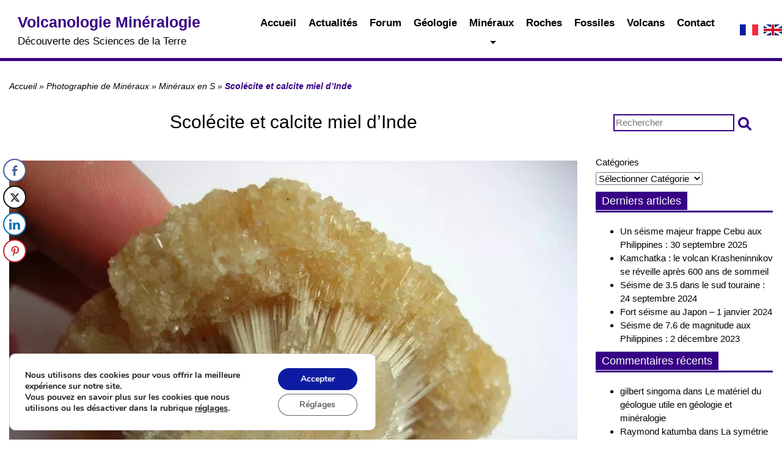

--- FILE ---
content_type: text/html; charset=UTF-8
request_url: https://www.volcanol.fr/mineraux/scolecite-et-calcite-miel-dinde/
body_size: 20687
content:
<!doctype html><html
lang=fr-FR class=no-js><head><style>img.lazy{min-height:1px}</style><link
href=https://www.volcanol.fr/wp-content/plugins/w3-total-cache/pub/js/lazyload.min.js as=script><meta
charset="UTF-8"><title>Scolécite et calcite miel d’Inde - Volcanologie Minéralogie</title><link
href=//www.google-analytics.com rel=dns-prefetch><meta
http-equiv="X-UA-Compatible" content="IE=edge,chrome=1"><meta
name="viewport" content="width=device-width, initial-scale=1.0"> <script data-cfasync=false data-no-defer=1 data-no-minify=1 data-no-optimize=1>var ewww_webp_supported=!1;function check_webp_feature(A,e){var w;e=void 0!==e?e:function(){},ewww_webp_supported?e(ewww_webp_supported):((w=new Image).onload=function(){ewww_webp_supported=0<w.width&&0<w.height,e&&e(ewww_webp_supported)},w.onerror=function(){e&&e(!1)},w.src="data:image/webp;base64,"+{alpha:"UklGRkoAAABXRUJQVlA4WAoAAAAQAAAAAAAAAAAAQUxQSAwAAAARBxAR/Q9ERP8DAABWUDggGAAAABQBAJ0BKgEAAQAAAP4AAA3AAP7mtQAAAA=="}[A])}check_webp_feature("alpha");</script><script data-cfasync=false data-no-defer=1 data-no-minify=1 data-no-optimize=1>var Arrive=function(c,w){"use strict";if(c.MutationObserver&&"undefined"!=typeof HTMLElement){var r,a=0,u=(r=HTMLElement.prototype.matches||HTMLElement.prototype.webkitMatchesSelector||HTMLElement.prototype.mozMatchesSelector||HTMLElement.prototype.msMatchesSelector,{matchesSelector:function(e,t){return e instanceof HTMLElement&&r.call(e,t)},addMethod:function(e,t,r){var a=e[t];e[t]=function(){return r.length==arguments.length?r.apply(this,arguments):"function"==typeof a?a.apply(this,arguments):void 0}},callCallbacks:function(e,t){t&&t.options.onceOnly&&1==t.firedElems.length&&(e=[e[0]]);for(var r,a=0;r=e[a];a++)r&&r.callback&&r.callback.call(r.elem,r.elem);t&&t.options.onceOnly&&1==t.firedElems.length&&t.me.unbindEventWithSelectorAndCallback.call(t.target,t.selector,t.callback)},checkChildNodesRecursively:function(e,t,r,a){for(var i,n=0;i=e[n];n++)r(i,t,a)&&a.push({callback:t.callback,elem:i}),0<i.childNodes.length&&u.checkChildNodesRecursively(i.childNodes,t,r,a)},mergeArrays:function(e,t){var r,a={};for(r in e)e.hasOwnProperty(r)&&(a[r]=e[r]);for(r in t)t.hasOwnProperty(r)&&(a[r]=t[r]);return a},toElementsArray:function(e){return e=void 0!==e&&("number"!=typeof e.length||e===c)?[e]:e}}),e=(l.prototype.addEvent=function(e,t,r,a){a={target:e,selector:t,options:r,callback:a,firedElems:[]};return this._beforeAdding&&this._beforeAdding(a),this._eventsBucket.push(a),a},l.prototype.removeEvent=function(e){for(var t,r=this._eventsBucket.length-1;t=this._eventsBucket[r];r--)e(t)&&(this._beforeRemoving&&this._beforeRemoving(t),(t=this._eventsBucket.splice(r,1))&&t.length&&(t[0].callback=null))},l.prototype.beforeAdding=function(e){this._beforeAdding=e},l.prototype.beforeRemoving=function(e){this._beforeRemoving=e},l),t=function(i,n){var o=new e,l=this,s={fireOnAttributesModification:!1};return o.beforeAdding(function(t){var e=t.target;e!==c.document&&e!==c||(e=document.getElementsByTagName("html")[0]);var r=new MutationObserver(function(e){n.call(this,e,t)}),a=i(t.options);r.observe(e,a),t.observer=r,t.me=l}),o.beforeRemoving(function(e){e.observer.disconnect()}),this.bindEvent=function(e,t,r){t=u.mergeArrays(s,t);for(var a=u.toElementsArray(this),i=0;i<a.length;i++)o.addEvent(a[i],e,t,r)},this.unbindEvent=function(){var r=u.toElementsArray(this);o.removeEvent(function(e){for(var t=0;t<r.length;t++)if(this===w||e.target===r[t])return!0;return!1})},this.unbindEventWithSelectorOrCallback=function(r){var a=u.toElementsArray(this),i=r,e="function"==typeof r?function(e){for(var t=0;t<a.length;t++)if((this===w||e.target===a[t])&&e.callback===i)return!0;return!1}:function(e){for(var t=0;t<a.length;t++)if((this===w||e.target===a[t])&&e.selector===r)return!0;return!1};o.removeEvent(e)},this.unbindEventWithSelectorAndCallback=function(r,a){var i=u.toElementsArray(this);o.removeEvent(function(e){for(var t=0;t<i.length;t++)if((this===w||e.target===i[t])&&e.selector===r&&e.callback===a)return!0;return!1})},this},i=new function(){var s={fireOnAttributesModification:!1,onceOnly:!1,existing:!1};function n(e,t,r){return!(!u.matchesSelector(e,t.selector)||(e._id===w&&(e._id=a++),-1!=t.firedElems.indexOf(e._id)))&&(t.firedElems.push(e._id),!0)}var c=(i=new t(function(e){var t={attributes:!1,childList:!0,subtree:!0};return e.fireOnAttributesModification&&(t.attributes=!0),t},function(e,i){e.forEach(function(e){var t=e.addedNodes,r=e.target,a=[];null!==t&&0<t.length?u.checkChildNodesRecursively(t,i,n,a):"attributes"===e.type&&n(r,i)&&a.push({callback:i.callback,elem:r}),u.callCallbacks(a,i)})})).bindEvent;return i.bindEvent=function(e,t,r){t=void 0===r?(r=t,s):u.mergeArrays(s,t);var a=u.toElementsArray(this);if(t.existing){for(var i=[],n=0;n<a.length;n++)for(var o=a[n].querySelectorAll(e),l=0;l<o.length;l++)i.push({callback:r,elem:o[l]});if(t.onceOnly&&i.length)return r.call(i[0].elem,i[0].elem);setTimeout(u.callCallbacks,1,i)}c.call(this,e,t,r)},i},o=new function(){var a={};function i(e,t){return u.matchesSelector(e,t.selector)}var n=(o=new t(function(){return{childList:!0,subtree:!0}},function(e,r){e.forEach(function(e){var t=e.removedNodes,e=[];null!==t&&0<t.length&&u.checkChildNodesRecursively(t,r,i,e),u.callCallbacks(e,r)})})).bindEvent;return o.bindEvent=function(e,t,r){t=void 0===r?(r=t,a):u.mergeArrays(a,t),n.call(this,e,t,r)},o};d(HTMLElement.prototype),d(NodeList.prototype),d(HTMLCollection.prototype),d(HTMLDocument.prototype),d(Window.prototype);var n={};return s(i,n,"unbindAllArrive"),s(o,n,"unbindAllLeave"),n}function l(){this._eventsBucket=[],this._beforeAdding=null,this._beforeRemoving=null}function s(e,t,r){u.addMethod(t,r,e.unbindEvent),u.addMethod(t,r,e.unbindEventWithSelectorOrCallback),u.addMethod(t,r,e.unbindEventWithSelectorAndCallback)}function d(e){e.arrive=i.bindEvent,s(i,e,"unbindArrive"),e.leave=o.bindEvent,s(o,e,"unbindLeave")}}(window,void 0),ewww_webp_supported=!1;function check_webp_feature(e,t){var r;ewww_webp_supported?t(ewww_webp_supported):((r=new Image).onload=function(){ewww_webp_supported=0<r.width&&0<r.height,t(ewww_webp_supported)},r.onerror=function(){t(!1)},r.src="data:image/webp;base64,"+{alpha:"UklGRkoAAABXRUJQVlA4WAoAAAAQAAAAAAAAAAAAQUxQSAwAAAARBxAR/Q9ERP8DAABWUDggGAAAABQBAJ0BKgEAAQAAAP4AAA3AAP7mtQAAAA==",animation:"UklGRlIAAABXRUJQVlA4WAoAAAASAAAAAAAAAAAAQU5JTQYAAAD/////AABBTk1GJgAAAAAAAAAAAAAAAAAAAGQAAABWUDhMDQAAAC8AAAAQBxAREYiI/gcA"}[e])}function ewwwLoadImages(e){if(e){for(var t=document.querySelectorAll(".batch-image img, .image-wrapper a, .ngg-pro-masonry-item a, .ngg-galleria-offscreen-seo-wrapper a"),r=0,a=t.length;r<a;r++)ewwwAttr(t[r],"data-src",t[r].getAttribute("data-webp")),ewwwAttr(t[r],"data-thumbnail",t[r].getAttribute("data-webp-thumbnail"));for(var i=document.querySelectorAll("div.woocommerce-product-gallery__image"),r=0,a=i.length;r<a;r++)ewwwAttr(i[r],"data-thumb",i[r].getAttribute("data-webp-thumb"))}for(var n=document.querySelectorAll("video"),r=0,a=n.length;r<a;r++)ewwwAttr(n[r],"poster",e?n[r].getAttribute("data-poster-webp"):n[r].getAttribute("data-poster-image"));for(var o,l=document.querySelectorAll("img.ewww_webp_lazy_load"),r=0,a=l.length;r<a;r++)e&&(ewwwAttr(l[r],"data-lazy-srcset",l[r].getAttribute("data-lazy-srcset-webp")),ewwwAttr(l[r],"data-srcset",l[r].getAttribute("data-srcset-webp")),ewwwAttr(l[r],"data-lazy-src",l[r].getAttribute("data-lazy-src-webp")),ewwwAttr(l[r],"data-src",l[r].getAttribute("data-src-webp")),ewwwAttr(l[r],"data-orig-file",l[r].getAttribute("data-webp-orig-file")),ewwwAttr(l[r],"data-medium-file",l[r].getAttribute("data-webp-medium-file")),ewwwAttr(l[r],"data-large-file",l[r].getAttribute("data-webp-large-file")),null!=(o=l[r].getAttribute("srcset"))&&!1!==o&&o.includes("R0lGOD")&&ewwwAttr(l[r],"src",l[r].getAttribute("data-lazy-src-webp"))),l[r].className=l[r].className.replace(/\bewww_webp_lazy_load\b/,"");for(var s=document.querySelectorAll(".ewww_webp"),r=0,a=s.length;r<a;r++)e?(ewwwAttr(s[r],"srcset",s[r].getAttribute("data-srcset-webp")),ewwwAttr(s[r],"src",s[r].getAttribute("data-src-webp")),ewwwAttr(s[r],"data-orig-file",s[r].getAttribute("data-webp-orig-file")),ewwwAttr(s[r],"data-medium-file",s[r].getAttribute("data-webp-medium-file")),ewwwAttr(s[r],"data-large-file",s[r].getAttribute("data-webp-large-file")),ewwwAttr(s[r],"data-large_image",s[r].getAttribute("data-webp-large_image")),ewwwAttr(s[r],"data-src",s[r].getAttribute("data-webp-src"))):(ewwwAttr(s[r],"srcset",s[r].getAttribute("data-srcset-img")),ewwwAttr(s[r],"src",s[r].getAttribute("data-src-img"))),s[r].className=s[r].className.replace(/\bewww_webp\b/,"ewww_webp_loaded");window.jQuery&&jQuery.fn.isotope&&jQuery.fn.imagesLoaded&&(jQuery(".fusion-posts-container-infinite").imagesLoaded(function(){jQuery(".fusion-posts-container-infinite").hasClass("isotope")&&jQuery(".fusion-posts-container-infinite").isotope()}),jQuery(".fusion-portfolio:not(.fusion-recent-works) .fusion-portfolio-wrapper").imagesLoaded(function(){jQuery(".fusion-portfolio:not(.fusion-recent-works) .fusion-portfolio-wrapper").isotope()}))}function ewwwWebPInit(e){ewwwLoadImages(e),ewwwNggLoadGalleries(e),document.arrive(".ewww_webp",function(){ewwwLoadImages(e)}),document.arrive(".ewww_webp_lazy_load",function(){ewwwLoadImages(e)}),document.arrive("videos",function(){ewwwLoadImages(e)}),"loading"==document.readyState?document.addEventListener("DOMContentLoaded",ewwwJSONParserInit):("undefined"!=typeof galleries&&ewwwNggParseGalleries(e),ewwwWooParseVariations(e))}function ewwwAttr(e,t,r){null!=r&&!1!==r&&e.setAttribute(t,r)}function ewwwJSONParserInit(){"undefined"!=typeof galleries&&check_webp_feature("alpha",ewwwNggParseGalleries),check_webp_feature("alpha",ewwwWooParseVariations)}function ewwwWooParseVariations(e){if(e)for(var t=document.querySelectorAll("form.variations_form"),r=0,a=t.length;r<a;r++){var i=t[r].getAttribute("data-product_variations"),n=!1;try{for(var o in i=JSON.parse(i))void 0!==i[o]&&void 0!==i[o].image&&(void 0!==i[o].image.src_webp&&(i[o].image.src=i[o].image.src_webp,n=!0),void 0!==i[o].image.srcset_webp&&(i[o].image.srcset=i[o].image.srcset_webp,n=!0),void 0!==i[o].image.full_src_webp&&(i[o].image.full_src=i[o].image.full_src_webp,n=!0),void 0!==i[o].image.gallery_thumbnail_src_webp&&(i[o].image.gallery_thumbnail_src=i[o].image.gallery_thumbnail_src_webp,n=!0),void 0!==i[o].image.thumb_src_webp&&(i[o].image.thumb_src=i[o].image.thumb_src_webp,n=!0));n&&ewwwAttr(t[r],"data-product_variations",JSON.stringify(i))}catch(e){}}}function ewwwNggParseGalleries(e){if(e)for(var t in galleries){var r=galleries[t];galleries[t].images_list=ewwwNggParseImageList(r.images_list)}}function ewwwNggLoadGalleries(e){e&&document.addEventListener("ngg.galleria.themeadded",function(e,t){window.ngg_galleria._create_backup=window.ngg_galleria.create,window.ngg_galleria.create=function(e,t){var r=$(e).data("id");return galleries["gallery_"+r].images_list=ewwwNggParseImageList(galleries["gallery_"+r].images_list),window.ngg_galleria._create_backup(e,t)}})}function ewwwNggParseImageList(e){for(var t in e){var r=e[t];if(void 0!==r["image-webp"]&&(e[t].image=r["image-webp"],delete e[t]["image-webp"]),void 0!==r["thumb-webp"]&&(e[t].thumb=r["thumb-webp"],delete e[t]["thumb-webp"]),void 0!==r.full_image_webp&&(e[t].full_image=r.full_image_webp,delete e[t].full_image_webp),void 0!==r.srcsets)for(var a in r.srcsets)nggSrcset=r.srcsets[a],void 0!==r.srcsets[a+"-webp"]&&(e[t].srcsets[a]=r.srcsets[a+"-webp"],delete e[t].srcsets[a+"-webp"]);if(void 0!==r.full_srcsets)for(var i in r.full_srcsets)nggFSrcset=r.full_srcsets[i],void 0!==r.full_srcsets[i+"-webp"]&&(e[t].full_srcsets[i]=r.full_srcsets[i+"-webp"],delete e[t].full_srcsets[i+"-webp"])}return e}check_webp_feature("alpha",ewwwWebPInit);</script><meta
name='robots' content='index, follow, max-image-preview:large, max-snippet:-1, max-video-preview:-1'><meta
name="description" content="Découvrez un assemble de Scolécite et calcite miel d’Inde."><link
rel=canonical href=https://www.volcanol.fr/mineraux/scolecite-et-calcite-miel-dinde/ ><meta
property="og:locale" content="fr_FR"><meta
property="og:type" content="article"><meta
property="og:title" content="Scolécite et calcite miel d’Inde - Volcanologie Minéralogie"><meta
property="og:description" content="Découvrez un assemble de Scolécite et calcite miel d’Inde."><meta
property="og:url" content="https://www.volcanol.fr/mineraux/scolecite-et-calcite-miel-dinde/"><meta
property="og:site_name" content="Volcanologie Minéralogie"><meta
name="twitter:card" content="summary_large_image"><link
rel=dns-prefetch href=//use.fontawesome.com><link
rel=alternate title="oEmbed (JSON)" type=application/json+oembed href="https://www.volcanol.fr/wp-json/oembed/1.0/embed?url=https%3A%2F%2Fwww.volcanol.fr%2Fmineraux%2Fscolecite-et-calcite-miel-dinde%2F&#038;lang=fr"><link
rel=alternate title="oEmbed (XML)" type=text/xml+oembed href="https://www.volcanol.fr/wp-json/oembed/1.0/embed?url=https%3A%2F%2Fwww.volcanol.fr%2Fmineraux%2Fscolecite-et-calcite-miel-dinde%2F&#038;format=xml&#038;lang=fr"><style id=wp-img-auto-sizes-contain-inline-css>img:is([sizes=auto i],[sizes^="auto," i]){contain-intrinsic-size:3000px 1500px}
/*# sourceURL=wp-img-auto-sizes-contain-inline-css */</style><style id=wp-emoji-styles-inline-css>img.wp-smiley, img.emoji {
		display: inline !important;
		border: none !important;
		box-shadow: none !important;
		height: 1em !important;
		width: 1em !important;
		margin: 0 0.07em !important;
		vertical-align: -0.1em !important;
		background: none !important;
		padding: 0 !important;
	}
/*# sourceURL=wp-emoji-styles-inline-css */</style><link
rel=stylesheet href=https://www.volcanol.fr/wp-content/cache/minify/a5ff7.css media=all><style id=wp-block-categories-inline-css>.wp-block-categories{box-sizing:border-box}.wp-block-categories.alignleft{margin-right:2em}.wp-block-categories.alignright{margin-left:2em}.wp-block-categories.wp-block-categories-dropdown.aligncenter{text-align:center}.wp-block-categories .wp-block-categories__label{display:block;width:100%}
/*# sourceURL=https://www.volcanol.fr/wp-includes/blocks/categories/style.min.css */</style><style id=global-styles-inline-css>/*<![CDATA[*/:root{--wp--preset--aspect-ratio--square: 1;--wp--preset--aspect-ratio--4-3: 4/3;--wp--preset--aspect-ratio--3-4: 3/4;--wp--preset--aspect-ratio--3-2: 3/2;--wp--preset--aspect-ratio--2-3: 2/3;--wp--preset--aspect-ratio--16-9: 16/9;--wp--preset--aspect-ratio--9-16: 9/16;--wp--preset--color--black: #000000;--wp--preset--color--cyan-bluish-gray: #abb8c3;--wp--preset--color--white: #ffffff;--wp--preset--color--pale-pink: #f78da7;--wp--preset--color--vivid-red: #cf2e2e;--wp--preset--color--luminous-vivid-orange: #ff6900;--wp--preset--color--luminous-vivid-amber: #fcb900;--wp--preset--color--light-green-cyan: #7bdcb5;--wp--preset--color--vivid-green-cyan: #00d084;--wp--preset--color--pale-cyan-blue: #8ed1fc;--wp--preset--color--vivid-cyan-blue: #0693e3;--wp--preset--color--vivid-purple: #9b51e0;--wp--preset--gradient--vivid-cyan-blue-to-vivid-purple: linear-gradient(135deg,rgb(6,147,227) 0%,rgb(155,81,224) 100%);--wp--preset--gradient--light-green-cyan-to-vivid-green-cyan: linear-gradient(135deg,rgb(122,220,180) 0%,rgb(0,208,130) 100%);--wp--preset--gradient--luminous-vivid-amber-to-luminous-vivid-orange: linear-gradient(135deg,rgb(252,185,0) 0%,rgb(255,105,0) 100%);--wp--preset--gradient--luminous-vivid-orange-to-vivid-red: linear-gradient(135deg,rgb(255,105,0) 0%,rgb(207,46,46) 100%);--wp--preset--gradient--very-light-gray-to-cyan-bluish-gray: linear-gradient(135deg,rgb(238,238,238) 0%,rgb(169,184,195) 100%);--wp--preset--gradient--cool-to-warm-spectrum: linear-gradient(135deg,rgb(74,234,220) 0%,rgb(151,120,209) 20%,rgb(207,42,186) 40%,rgb(238,44,130) 60%,rgb(251,105,98) 80%,rgb(254,248,76) 100%);--wp--preset--gradient--blush-light-purple: linear-gradient(135deg,rgb(255,206,236) 0%,rgb(152,150,240) 100%);--wp--preset--gradient--blush-bordeaux: linear-gradient(135deg,rgb(254,205,165) 0%,rgb(254,45,45) 50%,rgb(107,0,62) 100%);--wp--preset--gradient--luminous-dusk: linear-gradient(135deg,rgb(255,203,112) 0%,rgb(199,81,192) 50%,rgb(65,88,208) 100%);--wp--preset--gradient--pale-ocean: linear-gradient(135deg,rgb(255,245,203) 0%,rgb(182,227,212) 50%,rgb(51,167,181) 100%);--wp--preset--gradient--electric-grass: linear-gradient(135deg,rgb(202,248,128) 0%,rgb(113,206,126) 100%);--wp--preset--gradient--midnight: linear-gradient(135deg,rgb(2,3,129) 0%,rgb(40,116,252) 100%);--wp--preset--font-size--small: 13px;--wp--preset--font-size--medium: 20px;--wp--preset--font-size--large: 36px;--wp--preset--font-size--x-large: 42px;--wp--preset--spacing--20: 0.44rem;--wp--preset--spacing--30: 0.67rem;--wp--preset--spacing--40: 1rem;--wp--preset--spacing--50: 1.5rem;--wp--preset--spacing--60: 2.25rem;--wp--preset--spacing--70: 3.38rem;--wp--preset--spacing--80: 5.06rem;--wp--preset--shadow--natural: 6px 6px 9px rgba(0, 0, 0, 0.2);--wp--preset--shadow--deep: 12px 12px 50px rgba(0, 0, 0, 0.4);--wp--preset--shadow--sharp: 6px 6px 0px rgba(0, 0, 0, 0.2);--wp--preset--shadow--outlined: 6px 6px 0px -3px rgb(255, 255, 255), 6px 6px rgb(0, 0, 0);--wp--preset--shadow--crisp: 6px 6px 0px rgb(0, 0, 0);}:where(.is-layout-flex){gap: 0.5em;}:where(.is-layout-grid){gap: 0.5em;}body .is-layout-flex{display: flex;}.is-layout-flex{flex-wrap: wrap;align-items: center;}.is-layout-flex > :is(*, div){margin: 0;}body .is-layout-grid{display: grid;}.is-layout-grid > :is(*, div){margin: 0;}:where(.wp-block-columns.is-layout-flex){gap: 2em;}:where(.wp-block-columns.is-layout-grid){gap: 2em;}:where(.wp-block-post-template.is-layout-flex){gap: 1.25em;}:where(.wp-block-post-template.is-layout-grid){gap: 1.25em;}.has-black-color{color: var(--wp--preset--color--black) !important;}.has-cyan-bluish-gray-color{color: var(--wp--preset--color--cyan-bluish-gray) !important;}.has-white-color{color: var(--wp--preset--color--white) !important;}.has-pale-pink-color{color: var(--wp--preset--color--pale-pink) !important;}.has-vivid-red-color{color: var(--wp--preset--color--vivid-red) !important;}.has-luminous-vivid-orange-color{color: var(--wp--preset--color--luminous-vivid-orange) !important;}.has-luminous-vivid-amber-color{color: var(--wp--preset--color--luminous-vivid-amber) !important;}.has-light-green-cyan-color{color: var(--wp--preset--color--light-green-cyan) !important;}.has-vivid-green-cyan-color{color: var(--wp--preset--color--vivid-green-cyan) !important;}.has-pale-cyan-blue-color{color: var(--wp--preset--color--pale-cyan-blue) !important;}.has-vivid-cyan-blue-color{color: var(--wp--preset--color--vivid-cyan-blue) !important;}.has-vivid-purple-color{color: var(--wp--preset--color--vivid-purple) !important;}.has-black-background-color{background-color: var(--wp--preset--color--black) !important;}.has-cyan-bluish-gray-background-color{background-color: var(--wp--preset--color--cyan-bluish-gray) !important;}.has-white-background-color{background-color: var(--wp--preset--color--white) !important;}.has-pale-pink-background-color{background-color: var(--wp--preset--color--pale-pink) !important;}.has-vivid-red-background-color{background-color: var(--wp--preset--color--vivid-red) !important;}.has-luminous-vivid-orange-background-color{background-color: var(--wp--preset--color--luminous-vivid-orange) !important;}.has-luminous-vivid-amber-background-color{background-color: var(--wp--preset--color--luminous-vivid-amber) !important;}.has-light-green-cyan-background-color{background-color: var(--wp--preset--color--light-green-cyan) !important;}.has-vivid-green-cyan-background-color{background-color: var(--wp--preset--color--vivid-green-cyan) !important;}.has-pale-cyan-blue-background-color{background-color: var(--wp--preset--color--pale-cyan-blue) !important;}.has-vivid-cyan-blue-background-color{background-color: var(--wp--preset--color--vivid-cyan-blue) !important;}.has-vivid-purple-background-color{background-color: var(--wp--preset--color--vivid-purple) !important;}.has-black-border-color{border-color: var(--wp--preset--color--black) !important;}.has-cyan-bluish-gray-border-color{border-color: var(--wp--preset--color--cyan-bluish-gray) !important;}.has-white-border-color{border-color: var(--wp--preset--color--white) !important;}.has-pale-pink-border-color{border-color: var(--wp--preset--color--pale-pink) !important;}.has-vivid-red-border-color{border-color: var(--wp--preset--color--vivid-red) !important;}.has-luminous-vivid-orange-border-color{border-color: var(--wp--preset--color--luminous-vivid-orange) !important;}.has-luminous-vivid-amber-border-color{border-color: var(--wp--preset--color--luminous-vivid-amber) !important;}.has-light-green-cyan-border-color{border-color: var(--wp--preset--color--light-green-cyan) !important;}.has-vivid-green-cyan-border-color{border-color: var(--wp--preset--color--vivid-green-cyan) !important;}.has-pale-cyan-blue-border-color{border-color: var(--wp--preset--color--pale-cyan-blue) !important;}.has-vivid-cyan-blue-border-color{border-color: var(--wp--preset--color--vivid-cyan-blue) !important;}.has-vivid-purple-border-color{border-color: var(--wp--preset--color--vivid-purple) !important;}.has-vivid-cyan-blue-to-vivid-purple-gradient-background{background: var(--wp--preset--gradient--vivid-cyan-blue-to-vivid-purple) !important;}.has-light-green-cyan-to-vivid-green-cyan-gradient-background{background: var(--wp--preset--gradient--light-green-cyan-to-vivid-green-cyan) !important;}.has-luminous-vivid-amber-to-luminous-vivid-orange-gradient-background{background: var(--wp--preset--gradient--luminous-vivid-amber-to-luminous-vivid-orange) !important;}.has-luminous-vivid-orange-to-vivid-red-gradient-background{background: var(--wp--preset--gradient--luminous-vivid-orange-to-vivid-red) !important;}.has-very-light-gray-to-cyan-bluish-gray-gradient-background{background: var(--wp--preset--gradient--very-light-gray-to-cyan-bluish-gray) !important;}.has-cool-to-warm-spectrum-gradient-background{background: var(--wp--preset--gradient--cool-to-warm-spectrum) !important;}.has-blush-light-purple-gradient-background{background: var(--wp--preset--gradient--blush-light-purple) !important;}.has-blush-bordeaux-gradient-background{background: var(--wp--preset--gradient--blush-bordeaux) !important;}.has-luminous-dusk-gradient-background{background: var(--wp--preset--gradient--luminous-dusk) !important;}.has-pale-ocean-gradient-background{background: var(--wp--preset--gradient--pale-ocean) !important;}.has-electric-grass-gradient-background{background: var(--wp--preset--gradient--electric-grass) !important;}.has-midnight-gradient-background{background: var(--wp--preset--gradient--midnight) !important;}.has-small-font-size{font-size: var(--wp--preset--font-size--small) !important;}.has-medium-font-size{font-size: var(--wp--preset--font-size--medium) !important;}.has-large-font-size{font-size: var(--wp--preset--font-size--large) !important;}.has-x-large-font-size{font-size: var(--wp--preset--font-size--x-large) !important;}
/*# sourceURL=global-styles-inline-css *//*]]>*/</style><style id=classic-theme-styles-inline-css>/*! This file is auto-generated */
.wp-block-button__link{color:#fff;background-color:#32373c;border-radius:9999px;box-shadow:none;text-decoration:none;padding:calc(.667em + 2px) calc(1.333em + 2px);font-size:1.125em}.wp-block-file__button{background:#32373c;color:#fff;text-decoration:none}
/*# sourceURL=/wp-includes/css/classic-themes.min.css */</style><style id=font-awesome-svg-styles-default-inline-css>/*<![CDATA[*/.svg-inline--fa {
  display: inline-block;
  height: 1em;
  overflow: visible;
  vertical-align: -.125em;
}
/*# sourceURL=font-awesome-svg-styles-default-inline-css *//*]]>*/</style><link
rel=stylesheet href=https://www.volcanol.fr/wp-content/cache/minify/5ad4f.css media=all><style id=font-awesome-svg-styles-inline-css>.wp-block-font-awesome-icon svg::before,
   .wp-rich-text-font-awesome-icon svg::before {content: unset;}
/*# sourceURL=font-awesome-svg-styles-inline-css */</style><link
rel=stylesheet href=https://www.volcanol.fr/wp-content/cache/minify/69c89.css media=all><link
rel=stylesheet id=font-awesome-official-css href=https://use.fontawesome.com/releases/v6.1.2/css/all.css media=all integrity=sha384-fZCoUih8XsaUZnNDOiLqnby1tMJ0sE7oBbNk2Xxf5x8Z4SvNQ9j83vFMa/erbVrV crossorigin=anonymous><link
rel=stylesheet href=https://www.volcanol.fr/wp-content/cache/minify/95885.css media=all><style id=moove_gdpr_frontend-inline-css>/*<![CDATA[*/#moove_gdpr_cookie_modal,#moove_gdpr_cookie_info_bar,.gdpr_cookie_settings_shortcode_content{font-family:&#039;Nunito&#039;,sans-serif}#moove_gdpr_save_popup_settings_button{background-color:#373737;color:#fff}#moove_gdpr_save_popup_settings_button:hover{background-color:#000}#moove_gdpr_cookie_info_bar .moove-gdpr-info-bar-container .moove-gdpr-info-bar-content a.mgbutton,#moove_gdpr_cookie_info_bar .moove-gdpr-info-bar-container .moove-gdpr-info-bar-content button.mgbutton{background-color:#0c1ba1}#moove_gdpr_cookie_modal .moove-gdpr-modal-content .moove-gdpr-modal-footer-content .moove-gdpr-button-holder a.mgbutton,#moove_gdpr_cookie_modal .moove-gdpr-modal-content .moove-gdpr-modal-footer-content .moove-gdpr-button-holder button.mgbutton,.gdpr_cookie_settings_shortcode_content .gdpr-shr-button.button-green{background-color:#0c1ba1;border-color:#0c1ba1}#moove_gdpr_cookie_modal .moove-gdpr-modal-content .moove-gdpr-modal-footer-content .moove-gdpr-button-holder a.mgbutton:hover,#moove_gdpr_cookie_modal .moove-gdpr-modal-content .moove-gdpr-modal-footer-content .moove-gdpr-button-holder button.mgbutton:hover,.gdpr_cookie_settings_shortcode_content .gdpr-shr-button.button-green:hover{background-color:#fff;color:#0c1ba1}#moove_gdpr_cookie_modal .moove-gdpr-modal-content .moove-gdpr-modal-close i,#moove_gdpr_cookie_modal .moove-gdpr-modal-content .moove-gdpr-modal-close span.gdpr-icon{background-color:#0c1ba1;border:1px solid #0c1ba1}#moove_gdpr_cookie_info_bar span.moove-gdpr-infobar-allow-all.focus-g,#moove_gdpr_cookie_info_bar span.moove-gdpr-infobar-allow-all:focus,#moove_gdpr_cookie_info_bar button.moove-gdpr-infobar-allow-all.focus-g,#moove_gdpr_cookie_info_bar button.moove-gdpr-infobar-allow-all:focus,#moove_gdpr_cookie_info_bar span.moove-gdpr-infobar-reject-btn.focus-g,#moove_gdpr_cookie_info_bar span.moove-gdpr-infobar-reject-btn:focus,#moove_gdpr_cookie_info_bar button.moove-gdpr-infobar-reject-btn.focus-g,#moove_gdpr_cookie_info_bar button.moove-gdpr-infobar-reject-btn:focus,#moove_gdpr_cookie_info_bar span.change-settings-button.focus-g,#moove_gdpr_cookie_info_bar span.change-settings-button:focus,#moove_gdpr_cookie_info_bar button.change-settings-button.focus-g,#moove_gdpr_cookie_info_bar button.change-settings-button:focus{-webkit-box-shadow:0 0 1px 3px #0c1ba1;-moz-box-shadow:0 0 1px 3px #0c1ba1;box-shadow:0 0 1px 3px #0c1ba1}#moove_gdpr_cookie_modal .moove-gdpr-modal-content .moove-gdpr-modal-close i:hover,#moove_gdpr_cookie_modal .moove-gdpr-modal-content .moove-gdpr-modal-close span.gdpr-icon:hover,#moove_gdpr_cookie_info_bar span[data-href]>u.change-settings-button{color:#0c1ba1}#moove_gdpr_cookie_modal .moove-gdpr-modal-content .moove-gdpr-modal-left-content #moove-gdpr-menu li.menu-item-selected a span.gdpr-icon,#moove_gdpr_cookie_modal .moove-gdpr-modal-content .moove-gdpr-modal-left-content #moove-gdpr-menu li.menu-item-selected button span.gdpr-icon{color:inherit}#moove_gdpr_cookie_modal .moove-gdpr-modal-content .moove-gdpr-modal-left-content #moove-gdpr-menu li a span.gdpr-icon,#moove_gdpr_cookie_modal .moove-gdpr-modal-content .moove-gdpr-modal-left-content #moove-gdpr-menu li button span.gdpr-icon{color:inherit}#moove_gdpr_cookie_modal .gdpr-acc-link{line-height:0;font-size:0;color:transparent;position:absolute}#moove_gdpr_cookie_modal .moove-gdpr-modal-content .moove-gdpr-modal-close:hover i,#moove_gdpr_cookie_modal .moove-gdpr-modal-content .moove-gdpr-modal-left-content #moove-gdpr-menu li a,#moove_gdpr_cookie_modal .moove-gdpr-modal-content .moove-gdpr-modal-left-content #moove-gdpr-menu li button,#moove_gdpr_cookie_modal .moove-gdpr-modal-content .moove-gdpr-modal-left-content #moove-gdpr-menu li button i,#moove_gdpr_cookie_modal .moove-gdpr-modal-content .moove-gdpr-modal-left-content #moove-gdpr-menu li a i,#moove_gdpr_cookie_modal .moove-gdpr-modal-content .moove-gdpr-tab-main .moove-gdpr-tab-main-content a:hover,#moove_gdpr_cookie_info_bar.moove-gdpr-dark-scheme .moove-gdpr-info-bar-container .moove-gdpr-info-bar-content a.mgbutton:hover,#moove_gdpr_cookie_info_bar.moove-gdpr-dark-scheme .moove-gdpr-info-bar-container .moove-gdpr-info-bar-content button.mgbutton:hover,#moove_gdpr_cookie_info_bar.moove-gdpr-dark-scheme .moove-gdpr-info-bar-container .moove-gdpr-info-bar-content a:hover,#moove_gdpr_cookie_info_bar.moove-gdpr-dark-scheme .moove-gdpr-info-bar-container .moove-gdpr-info-bar-content button:hover,#moove_gdpr_cookie_info_bar.moove-gdpr-dark-scheme .moove-gdpr-info-bar-container .moove-gdpr-info-bar-content span.change-settings-button:hover,#moove_gdpr_cookie_info_bar.moove-gdpr-dark-scheme .moove-gdpr-info-bar-container .moove-gdpr-info-bar-content button.change-settings-button:hover,#moove_gdpr_cookie_info_bar.moove-gdpr-dark-scheme .moove-gdpr-info-bar-container .moove-gdpr-info-bar-content u.change-settings-button:hover,#moove_gdpr_cookie_info_bar span[data-href]>u.change-settings-button,#moove_gdpr_cookie_info_bar.moove-gdpr-dark-scheme .moove-gdpr-info-bar-container .moove-gdpr-info-bar-content a.mgbutton.focus-g,#moove_gdpr_cookie_info_bar.moove-gdpr-dark-scheme .moove-gdpr-info-bar-container .moove-gdpr-info-bar-content button.mgbutton.focus-g,#moove_gdpr_cookie_info_bar.moove-gdpr-dark-scheme .moove-gdpr-info-bar-container .moove-gdpr-info-bar-content a.focus-g,#moove_gdpr_cookie_info_bar.moove-gdpr-dark-scheme .moove-gdpr-info-bar-container .moove-gdpr-info-bar-content button.focus-g,#moove_gdpr_cookie_info_bar.moove-gdpr-dark-scheme .moove-gdpr-info-bar-container .moove-gdpr-info-bar-content a.mgbutton:focus,#moove_gdpr_cookie_info_bar.moove-gdpr-dark-scheme .moove-gdpr-info-bar-container .moove-gdpr-info-bar-content button.mgbutton:focus,#moove_gdpr_cookie_info_bar.moove-gdpr-dark-scheme .moove-gdpr-info-bar-container .moove-gdpr-info-bar-content a:focus,#moove_gdpr_cookie_info_bar.moove-gdpr-dark-scheme .moove-gdpr-info-bar-container .moove-gdpr-info-bar-content button:focus,#moove_gdpr_cookie_info_bar.moove-gdpr-dark-scheme .moove-gdpr-info-bar-container .moove-gdpr-info-bar-content span.change-settings-button.focus-g,span.change-settings-button:focus,button.change-settings-button.focus-g,button.change-settings-button:focus,#moove_gdpr_cookie_info_bar.moove-gdpr-dark-scheme .moove-gdpr-info-bar-container .moove-gdpr-info-bar-content u.change-settings-button.focus-g,#moove_gdpr_cookie_info_bar.moove-gdpr-dark-scheme .moove-gdpr-info-bar-container .moove-gdpr-info-bar-content u.change-settings-button:focus{color:#0c1ba1}#moove_gdpr_cookie_modal .moove-gdpr-branding.focus-g span,#moove_gdpr_cookie_modal .moove-gdpr-modal-content .moove-gdpr-tab-main a.focus-g,#moove_gdpr_cookie_modal .moove-gdpr-modal-content .moove-gdpr-tab-main .gdpr-cd-details-toggle.focus-g{color:#0c1ba1}#moove_gdpr_cookie_modal.gdpr_lightbox-hide{display:none}
/*# sourceURL=moove_gdpr_frontend-inline-css *//*]]>*/</style><link
rel=stylesheet id=font-awesome-official-v4shim-css href=https://use.fontawesome.com/releases/v6.1.2/css/v4-shims.css media=all integrity=sha384-iW7MVRJO9Fj06GFbRcMqdZBcVQhjBWlVXUjtY7XCppA+DZUoHBQ7B8VB+EjXUkPV crossorigin=anonymous> <script src=https://www.volcanol.fr/wp-content/cache/minify/ae9a9.js></script> <link
rel=https://api.w.org/ href=https://www.volcanol.fr/wp-json/ ><link
rel=alternate title=JSON type=application/json href=https://www.volcanol.fr/wp-json/wp/v2/mineraux/3733><style media=screen>/*inline margin*/
	
	
	
	
	
	
			 /*margin-digbar*/

	
	
	
	
	   div[class*="simplesocialbuttons-float"].simplesocialbuttons.simplesocial-round-icon button{
	 margin: ;
   }
	
	
	   div[class*="simplesocialbuttons-float"].simplesocialbuttons .ssb-fb-like,
   div[class*="simplesocialbuttons-float"].simplesocialbuttons amp-facebook-like{
	   margin: ;
   }</style><meta
property="og:title" content="Scolécite et calcite miel d’Inde - Volcanologie Minéralogie"><meta
property="og:type" content="website"><meta
property="og:url" content="https://www.volcanol.fr/mineraux/scolecite-et-calcite-miel-dinde/"><meta
property="og:site_name" content="Volcanologie Minéralogie"><meta
name="twitter:card" content="summary_large_image"><meta
name="twitter:title" content="Scolécite et calcite miel d’Inde - Volcanologie Minéralogie"> <script>// Define dataLayer and the gtag function.
					window.dataLayer = window.dataLayer || [];
					function gtag(){dataLayer.push(arguments);}

					// Set default consent to 'denied' as a placeholder
					// Determine actual values based on your own requirements
					gtag('consent', 'default', {
						'ad_storage': 'denied',
						'ad_user_data': 'denied',
						'ad_personalization': 'denied',
						'analytics_storage': 'denied',
						'personalization_storage': 'denied',
						'security_storage': 'denied',
						'functionality_storage': 'denied',
						'wait_for_update': '2000'
					});</script>  <script>(function(w,d,s,l,i){w[l]=w[l]||[];w[l].push({'gtm.start':
				new Date().getTime(),event:'gtm.js'});var f=d.getElementsByTagName(s)[0],
				j=d.createElement(s),dl=l!='dataLayer'?'&l='+l:'';j.async=true;j.src=
				'https://www.googletagmanager.com/gtm.js?id='+i+dl;f.parentNode.insertBefore(j,f);
				})(window,document,'script','dataLayer','GTM-K7775KZ3');</script> <style>.recentcomments a{display:inline !important;padding:0 !important;margin:0 !important;}</style><noscript><style>.lazyload[data-src]{display:none !important;}</style></noscript><style>.lazyload{background-image:none !important;}.lazyload:before{background-image:none !important;}</style><link
rel=icon href=https://www.volcanol.fr/wp-content/uploads/2022/11/cropped-logo-volcanol-32x32.png sizes=32x32><link
rel=icon href=https://www.volcanol.fr/wp-content/uploads/2022/11/cropped-logo-volcanol-192x192.png sizes=192x192><link
rel=apple-touch-icon href=https://www.volcanol.fr/wp-content/uploads/2022/11/cropped-logo-volcanol-180x180.png><meta
name="msapplication-TileImage" content="https://www.volcanol.fr/wp-content/uploads/2022/11/cropped-logo-volcanol-270x270.png"><style id=wp-custom-css>.intro a {
	color: #370085;
	text-decoration: underline;
}

.contenu a {
	color: #370085;
}

.blog-single img {
	height: auto;
}

main .acces-rapide {
    text-align: center;
    padding-bottom: 25px; }
    main .acces-rapide h2 {
      margin-bottom: 15px;
      color: #370085; }
    main .acces-rapide ul {
      list-style: none;
      padding: 0;
      margin: 0; }
      main .acces-rapide ul li {
        display: inline-block;
        transition: 0.3s all;
        text-align: center; }
        main .acces-rapide ul li a {
          font-weight: 600;
          color: #370085;
          font-size: 22px;
          padding: 15px; }
        main .acces-rapide ul li:hover {
          background-color: #370085; }
          main .acces-rapide ul li:hover a {
            color: #ffffff; }</style> <script>var _paq = window._paq = window._paq || [];
		  /* tracker methods like "setCustomDimension" should be called before "trackPageView" */
		  _paq.push(['trackPageView']);
		  _paq.push(['enableLinkTracking']);
		  (function() {
		    var u="//poussineau.fr/matomo/";
		    _paq.push(['setTrackerUrl', u+'matomo.php']);
		    _paq.push(['setSiteId', '1']);
		    var d=document, g=d.createElement('script'), s=d.getElementsByTagName('script')[0];
		    g.async=true; g.src=u+'matomo.js'; s.parentNode.insertBefore(g,s);
		  })();</script>  <script>var _mtm = window._mtm = window._mtm || [];
		_mtm.push({'mtm.startTime': (new Date().getTime()), 'event': 'mtm.Start'});
		var d=document, g=d.createElement('script'), s=d.getElementsByTagName('script')[0];
		g.async=true; g.src='https://poussineau.fr/matomo/js/container_adNtbpca.js'; s.parentNode.insertBefore(g,s);</script> </head><body
data-rsssl=1 class="wp-singular mineraux-template-default single single-mineraux postid-3733 wp-theme-html5blank-cw scolecite-et-calcite-miel-dinde"><div
class=wrapper><header><div
id=navbar-sticky class=fixed-top><nav
class="wrapper navbar navbar-expand-lg navbar-custom bg-custom" role=navigation><div
class="d-flex align-items-start justify-content-around w-100 py-4"><div>
<a
class=navbar-brand href=https://www.volcanol.fr>
<span>Volcanologie Minéralogie</span><br>
Découverte des Sciences de la Terre</a></div><div>
<button
class=navbar-toggler
type=button
data-toggle=collapse
data-target=#navbarSupportedContent
aria-controls=navbarSupportedContent
aria-expanded=false
aria-label="Toggle navigation"><div
id=nav-toggler-icon>
<span
class=nav-icon></span>
<span
class=nav-icon></span>
<span
class=nav-icon></span>
<span
class=nav-icon></span></div>
</button></div></div><div
class="collapse navbar-collapse" id=navbarSupportedContent><ul
id=menu-menu-top class=navbar-nav><li
id=menu-item-3238 class="menu-item menu-item-type-post_type menu-item-object-page menu-item-home menu-item-3238 nav-item"><a
title=Accueil href=https://www.volcanol.fr/ class=nav-link>Accueil<span></span></a></li>
<li
id=menu-item-3239 class="menu-item menu-item-type-post_type menu-item-object-page current_page_parent menu-item-3239 nav-item"><a
title=Actualités href=https://www.volcanol.fr/blog/ class=nav-link>Actualités<span></span></a></li>
<li
id=menu-item-3240 class="menu-item menu-item-type-post_type menu-item-object-page menu-item-3240 nav-item"><a
title=Forum href=https://www.volcanol.fr/forum-2/ class=nav-link>Forum<span></span></a></li>
<li
id=menu-item-3303 class="menu-item menu-item-type-post_type_archive menu-item-object-geologie_generale menu-item-3303 nav-item"><a
title=Géologie href=https://www.volcanol.fr/geologie_generale/ class=nav-link>Géologie<span></span></a></li>
<li
id=menu-item-3272 class="menu-item menu-item-type-custom menu-item-object-custom menu-item-has-children dropdown menu-item-3272 nav-item"><a
title=Minéraux href=# data-toggle=dropdown aria-haspopup=true aria-expanded=false class="dropdown-toggle nav-link" id=menu-item-dropdown-3272>Minéraux<span></span></a><ul
class=dropdown-menu aria-labelledby=menu-item-dropdown-3272 role=menu>
<li
id=menu-item-3316 class="menu-item menu-item-type-post_type_archive menu-item-object-mineraux menu-item-3316 nav-item"><a
title="Photographies de Minéraux" href=https://www.volcanol.fr/mineraux/ class=dropdown-item>Photographies de Minéraux<span></span></a></li>
<li
id=menu-item-3319 class="menu-item menu-item-type-post_type_archive menu-item-object-fiches_mineraux menu-item-3319 nav-item"><a
title="Fiches minéralogiques" href=https://www.volcanol.fr/fiches_mineraux/ class=dropdown-item>Fiches minéralogiques<span></span></a></li></ul>
</li>
<li
id=menu-item-3324 class="menu-item menu-item-type-post_type_archive menu-item-object-roches menu-item-3324 nav-item"><a
title=Roches href=https://www.volcanol.fr/roches/ class=nav-link>Roches<span></span></a></li>
<li
id=menu-item-3397 class="menu-item menu-item-type-post_type_archive menu-item-object-fossiles menu-item-3397 nav-item"><a
title=Fossiles href=https://www.volcanol.fr/fossiles/ class=nav-link>Fossiles<span></span></a></li>
<li
id=menu-item-3815 class="menu-item menu-item-type-post_type_archive menu-item-object-volcans menu-item-3815 nav-item"><a
title=Volcans href=https://www.volcanol.fr/volcans/ class=nav-link>Volcans<span></span></a></li>
<li
id=menu-item-3879 class="menu-item menu-item-type-post_type menu-item-object-page menu-item-3879 nav-item"><a
title=Contact href=https://www.volcanol.fr/contact/ class=nav-link>Contact<span></span></a></li></ul><div
class=switcher><ul
id=menu-switcher class=menu><li
id=menu-item-3249-fr class="lang-item lang-item-15 lang-item-fr current-lang lang-item-first menu-item menu-item-type-custom menu-item-object-custom menu-item-3249-fr"><a
href=https://www.volcanol.fr/mineraux/scolecite-et-calcite-miel-dinde/ hreflang=fr-FR lang=fr-FR><img
src="[data-uri]" alt=Français data-src=/wp-content/polylang/fr_FR.png decoding=async class=lazyload width=30 height=18 data-eio-rwidth=30 data-eio-rheight=18><noscript><img
class=lazy src="data:image/svg+xml,%3Csvg%20xmlns='http://www.w3.org/2000/svg'%20viewBox='0%200%201%201'%3E%3C/svg%3E" data-src=/wp-content/polylang/fr_FR.png alt=Français data-eio=l></noscript></a></li>
<li
id=menu-item-3249-en class="lang-item lang-item-18 lang-item-en no-translation menu-item menu-item-type-custom menu-item-object-custom menu-item-3249-en"><a
href=https://www.volcanol.fr/en/home/ hreflang=en-GB lang=en-GB><img
src="[data-uri]" alt=English data-src=/wp-content/polylang/en_GB.png decoding=async class=lazyload width=30 height=18 data-eio-rwidth=30 data-eio-rheight=18><noscript><img
class=lazy src="data:image/svg+xml,%3Csvg%20xmlns='http://www.w3.org/2000/svg'%20viewBox='0%200%201%201'%3E%3C/svg%3E" data-src=/wp-content/polylang/en_GB.png alt=English data-eio=l></noscript></a></li></ul></div></div></nav></div></header><main
role=main><section
class=mb-5><div
class=container-fluid><div
class=row><div
class="col-12 px-0"><div
class=acc></div></div></div></div></section><p
id=breadcrumbs><span><span><a
href=https://www.volcanol.fr/ >Accueil</a></span> » <span><a
href=https://www.volcanol.fr/mineraux/ >Photographie de Minéraux</a></span> » <span><a
href=https://www.volcanol.fr/lettre_mineraux/mineraux-en-s/ >Minéraux en S</a></span> » <span
class=breadcrumb_last aria-current=page>Scolécite et calcite miel d’Inde</span></span></p><div
class=container-fluid><div
class=row><div
class="col-12 col-lg-9"><div
class="titre-page my-4 text-center"><h1>
Scolécite et calcite miel d’Inde</h1></div><div
class=intro></div><div
class=contenu><div
class="diapo-photo position-relative"><ul
class=slides>
<li><div
class="conteneur-photo position-relative"><div
class=titre-photo>Vue générale</div>
<a
href=https://www.volcanol.fr/wp-content/uploads/2021/03/scolecite-01.jpg class=zoom>
<img
width=1024 height=768 src=[data-uri] class="img-fluid lazyload ewww_webp_lazy_load" alt="Scolécite et calcite miel d’Inde" decoding=async fetchpriority=high   data-src=https://www.volcanol.fr/wp-content/uploads/2021/03/scolecite-01.jpg data-srcset="https://www.volcanol.fr/wp-content/uploads/2021/03/scolecite-01.jpg 1024w, https://www.volcanol.fr/wp-content/uploads/2021/03/scolecite-01-250x188.jpg 250w, https://www.volcanol.fr/wp-content/uploads/2021/03/scolecite-01-700x525.jpg 700w, https://www.volcanol.fr/wp-content/uploads/2021/03/scolecite-01-768x576.jpg 768w, https://www.volcanol.fr/wp-content/uploads/2021/03/scolecite-01-120x90.jpg 120w" data-sizes=auto data-eio-rwidth=1024 data-eio-rheight=768 data-src-webp=https://www.volcanol.fr/wp-content/uploads/2021/03/scolecite-01.jpg.webp data-srcset-webp="https://www.volcanol.fr/wp-content/uploads/2021/03/scolecite-01.jpg.webp 1024w, https://www.volcanol.fr/wp-content/uploads/2021/03/scolecite-01-250x188.jpg.webp 250w, https://www.volcanol.fr/wp-content/uploads/2021/03/scolecite-01-700x525.jpg.webp 700w, https://www.volcanol.fr/wp-content/uploads/2021/03/scolecite-01-768x576.jpg.webp 768w, https://www.volcanol.fr/wp-content/uploads/2021/03/scolecite-01-120x90.jpg.webp 120w"><noscript><img
width=1024 height=768 src="data:image/svg+xml,%3Csvg%20xmlns='http://www.w3.org/2000/svg'%20viewBox='0%200%201024%20768'%3E%3C/svg%3E" data-src=https://www.volcanol.fr/wp-content/uploads/2021/03/scolecite-01.jpg class="img-fluid lazy" alt="Scolécite et calcite miel d’Inde" decoding=async fetchpriority=high data-srcset="https://www.volcanol.fr/wp-content/uploads/2021/03/scolecite-01.jpg 1024w, https://www.volcanol.fr/wp-content/uploads/2021/03/scolecite-01-250x188.jpg 250w, https://www.volcanol.fr/wp-content/uploads/2021/03/scolecite-01-700x525.jpg 700w, https://www.volcanol.fr/wp-content/uploads/2021/03/scolecite-01-768x576.jpg 768w, https://www.volcanol.fr/wp-content/uploads/2021/03/scolecite-01-120x90.jpg 120w" data-sizes="(max-width: 1024px) 100vw, 1024px" data-eio=l></noscript>  </a></div>
</li>
<li><div
class="conteneur-photo position-relative"><div
class=titre-photo>Seconde vue</div>
<a
href=https://www.volcanol.fr/wp-content/uploads/2021/03/scolecite-03.jpg class=zoom>
<img
width=1024 height=768 src=[data-uri] class="img-fluid lazyload ewww_webp_lazy_load" alt="Scolécite et calcite miel d’Inde" decoding=async   data-src=https://www.volcanol.fr/wp-content/uploads/2021/03/scolecite-03.jpg data-srcset="https://www.volcanol.fr/wp-content/uploads/2021/03/scolecite-03.jpg 1024w, https://www.volcanol.fr/wp-content/uploads/2021/03/scolecite-03-250x188.jpg 250w, https://www.volcanol.fr/wp-content/uploads/2021/03/scolecite-03-700x525.jpg 700w, https://www.volcanol.fr/wp-content/uploads/2021/03/scolecite-03-768x576.jpg 768w, https://www.volcanol.fr/wp-content/uploads/2021/03/scolecite-03-120x90.jpg 120w" data-sizes=auto data-eio-rwidth=1024 data-eio-rheight=768 data-src-webp=https://www.volcanol.fr/wp-content/uploads/2021/03/scolecite-03.jpg.webp data-srcset-webp="https://www.volcanol.fr/wp-content/uploads/2021/03/scolecite-03.jpg.webp 1024w, https://www.volcanol.fr/wp-content/uploads/2021/03/scolecite-03-250x188.jpg.webp 250w, https://www.volcanol.fr/wp-content/uploads/2021/03/scolecite-03-700x525.jpg.webp 700w, https://www.volcanol.fr/wp-content/uploads/2021/03/scolecite-03-768x576.jpg.webp 768w, https://www.volcanol.fr/wp-content/uploads/2021/03/scolecite-03-120x90.jpg.webp 120w"><noscript><img
width=1024 height=768 src="data:image/svg+xml,%3Csvg%20xmlns='http://www.w3.org/2000/svg'%20viewBox='0%200%201024%20768'%3E%3C/svg%3E" data-src=https://www.volcanol.fr/wp-content/uploads/2021/03/scolecite-03.jpg class="img-fluid lazy" alt="Scolécite et calcite miel d’Inde" decoding=async data-srcset="https://www.volcanol.fr/wp-content/uploads/2021/03/scolecite-03.jpg 1024w, https://www.volcanol.fr/wp-content/uploads/2021/03/scolecite-03-250x188.jpg 250w, https://www.volcanol.fr/wp-content/uploads/2021/03/scolecite-03-700x525.jpg 700w, https://www.volcanol.fr/wp-content/uploads/2021/03/scolecite-03-768x576.jpg 768w, https://www.volcanol.fr/wp-content/uploads/2021/03/scolecite-03-120x90.jpg 120w" data-sizes="(max-width: 1024px) 100vw, 1024px" data-eio=l></noscript>  </a></div>
</li></ul></div><div
class=star-rating><div
id=post-ratings-3733 class=post-ratings  data-nonce=8800c24a5b><img
id=rating_3733_1 src="[data-uri]" alt="1 Star" title="1 Star" onmouseover="current_rating(3733, 1, '1 Star');" onmouseout="ratings_off(0, 0, 0);" onclick=rate_post(); onkeypress=rate_post(); style="cursor: pointer; border: 0px;" data-src=https://www.volcanol.fr/wp-content/plugins/wp-postratings/images/stars_crystal/rating_off.gif decoding=async class=lazyload width=16 height=16 data-eio-rwidth=16 data-eio-rheight=16><noscript><img
class=lazy id=rating_3733_1 src="data:image/svg+xml,%3Csvg%20xmlns='http://www.w3.org/2000/svg'%20viewBox='0%200%201%201'%3E%3C/svg%3E" data-src=https://www.volcanol.fr/wp-content/plugins/wp-postratings/images/stars_crystal/rating_off.gif alt="1 Star" title="1 Star" onmouseover="current_rating(3733, 1, '1 Star');" onmouseout="ratings_off(0, 0, 0);" onclick=rate_post(); onkeypress=rate_post(); style="cursor: pointer; border: 0px;" data-eio=l></noscript><img
id=rating_3733_2 src="[data-uri]" alt="2 Stars" title="2 Stars" onmouseover="current_rating(3733, 2, '2 Stars');" onmouseout="ratings_off(0, 0, 0);" onclick=rate_post(); onkeypress=rate_post(); style="cursor: pointer; border: 0px;" data-src=https://www.volcanol.fr/wp-content/plugins/wp-postratings/images/stars_crystal/rating_off.gif decoding=async class=lazyload width=16 height=16 data-eio-rwidth=16 data-eio-rheight=16><noscript><img
class=lazy id=rating_3733_2 src="data:image/svg+xml,%3Csvg%20xmlns='http://www.w3.org/2000/svg'%20viewBox='0%200%201%201'%3E%3C/svg%3E" data-src=https://www.volcanol.fr/wp-content/plugins/wp-postratings/images/stars_crystal/rating_off.gif alt="2 Stars" title="2 Stars" onmouseover="current_rating(3733, 2, '2 Stars');" onmouseout="ratings_off(0, 0, 0);" onclick=rate_post(); onkeypress=rate_post(); style="cursor: pointer; border: 0px;" data-eio=l></noscript><img
id=rating_3733_3 src="[data-uri]" alt="3 Stars" title="3 Stars" onmouseover="current_rating(3733, 3, '3 Stars');" onmouseout="ratings_off(0, 0, 0);" onclick=rate_post(); onkeypress=rate_post(); style="cursor: pointer; border: 0px;" data-src=https://www.volcanol.fr/wp-content/plugins/wp-postratings/images/stars_crystal/rating_off.gif decoding=async class=lazyload width=16 height=16 data-eio-rwidth=16 data-eio-rheight=16><noscript><img
class=lazy id=rating_3733_3 src="data:image/svg+xml,%3Csvg%20xmlns='http://www.w3.org/2000/svg'%20viewBox='0%200%201%201'%3E%3C/svg%3E" data-src=https://www.volcanol.fr/wp-content/plugins/wp-postratings/images/stars_crystal/rating_off.gif alt="3 Stars" title="3 Stars" onmouseover="current_rating(3733, 3, '3 Stars');" onmouseout="ratings_off(0, 0, 0);" onclick=rate_post(); onkeypress=rate_post(); style="cursor: pointer; border: 0px;" data-eio=l></noscript><img
id=rating_3733_4 src="[data-uri]" alt="4 Stars" title="4 Stars" onmouseover="current_rating(3733, 4, '4 Stars');" onmouseout="ratings_off(0, 0, 0);" onclick=rate_post(); onkeypress=rate_post(); style="cursor: pointer; border: 0px;" data-src=https://www.volcanol.fr/wp-content/plugins/wp-postratings/images/stars_crystal/rating_off.gif decoding=async class=lazyload width=16 height=16 data-eio-rwidth=16 data-eio-rheight=16><noscript><img
class=lazy id=rating_3733_4 src="data:image/svg+xml,%3Csvg%20xmlns='http://www.w3.org/2000/svg'%20viewBox='0%200%201%201'%3E%3C/svg%3E" data-src=https://www.volcanol.fr/wp-content/plugins/wp-postratings/images/stars_crystal/rating_off.gif alt="4 Stars" title="4 Stars" onmouseover="current_rating(3733, 4, '4 Stars');" onmouseout="ratings_off(0, 0, 0);" onclick=rate_post(); onkeypress=rate_post(); style="cursor: pointer; border: 0px;" data-eio=l></noscript><img
id=rating_3733_5 src="[data-uri]" alt="5 Stars" title="5 Stars" onmouseover="current_rating(3733, 5, '5 Stars');" onmouseout="ratings_off(0, 0, 0);" onclick=rate_post(); onkeypress=rate_post(); style="cursor: pointer; border: 0px;" data-src=https://www.volcanol.fr/wp-content/plugins/wp-postratings/images/stars_crystal/rating_off.gif decoding=async class=lazyload width=16 height=16 data-eio-rwidth=16 data-eio-rheight=16><noscript><img
class=lazy id=rating_3733_5 src="data:image/svg+xml,%3Csvg%20xmlns='http://www.w3.org/2000/svg'%20viewBox='0%200%201%201'%3E%3C/svg%3E" data-src=https://www.volcanol.fr/wp-content/plugins/wp-postratings/images/stars_crystal/rating_off.gif alt="5 Stars" title="5 Stars" onmouseover="current_rating(3733, 5, '5 Stars');" onmouseout="ratings_off(0, 0, 0);" onclick=rate_post(); onkeypress=rate_post(); style="cursor: pointer; border: 0px;" data-eio=l></noscript><img
id=rating_3733_6 src="[data-uri]" alt="6 Stars" title="6 Stars" onmouseover="current_rating(3733, 6, '6 Stars');" onmouseout="ratings_off(0, 0, 0);" onclick=rate_post(); onkeypress=rate_post(); style="cursor: pointer; border: 0px;" data-src=https://www.volcanol.fr/wp-content/plugins/wp-postratings/images/stars_crystal/rating_off.gif decoding=async class=lazyload width=16 height=16 data-eio-rwidth=16 data-eio-rheight=16><noscript><img
class=lazy id=rating_3733_6 src="data:image/svg+xml,%3Csvg%20xmlns='http://www.w3.org/2000/svg'%20viewBox='0%200%201%201'%3E%3C/svg%3E" data-src=https://www.volcanol.fr/wp-content/plugins/wp-postratings/images/stars_crystal/rating_off.gif alt="6 Stars" title="6 Stars" onmouseover="current_rating(3733, 6, '6 Stars');" onmouseout="ratings_off(0, 0, 0);" onclick=rate_post(); onkeypress=rate_post(); style="cursor: pointer; border: 0px;" data-eio=l></noscript><img
id=rating_3733_7 src="[data-uri]" alt="7 Stars" title="7 Stars" onmouseover="current_rating(3733, 7, '7 Stars');" onmouseout="ratings_off(0, 0, 0);" onclick=rate_post(); onkeypress=rate_post(); style="cursor: pointer; border: 0px;" data-src=https://www.volcanol.fr/wp-content/plugins/wp-postratings/images/stars_crystal/rating_off.gif decoding=async class=lazyload width=16 height=16 data-eio-rwidth=16 data-eio-rheight=16><noscript><img
class=lazy id=rating_3733_7 src="data:image/svg+xml,%3Csvg%20xmlns='http://www.w3.org/2000/svg'%20viewBox='0%200%201%201'%3E%3C/svg%3E" data-src=https://www.volcanol.fr/wp-content/plugins/wp-postratings/images/stars_crystal/rating_off.gif alt="7 Stars" title="7 Stars" onmouseover="current_rating(3733, 7, '7 Stars');" onmouseout="ratings_off(0, 0, 0);" onclick=rate_post(); onkeypress=rate_post(); style="cursor: pointer; border: 0px;" data-eio=l></noscript><img
id=rating_3733_8 src="[data-uri]" alt="8 Stars" title="8 Stars" onmouseover="current_rating(3733, 8, '8 Stars');" onmouseout="ratings_off(0, 0, 0);" onclick=rate_post(); onkeypress=rate_post(); style="cursor: pointer; border: 0px;" data-src=https://www.volcanol.fr/wp-content/plugins/wp-postratings/images/stars_crystal/rating_off.gif decoding=async class=lazyload width=16 height=16 data-eio-rwidth=16 data-eio-rheight=16><noscript><img
class=lazy id=rating_3733_8 src="data:image/svg+xml,%3Csvg%20xmlns='http://www.w3.org/2000/svg'%20viewBox='0%200%201%201'%3E%3C/svg%3E" data-src=https://www.volcanol.fr/wp-content/plugins/wp-postratings/images/stars_crystal/rating_off.gif alt="8 Stars" title="8 Stars" onmouseover="current_rating(3733, 8, '8 Stars');" onmouseout="ratings_off(0, 0, 0);" onclick=rate_post(); onkeypress=rate_post(); style="cursor: pointer; border: 0px;" data-eio=l></noscript><img
id=rating_3733_9 src="[data-uri]" alt="9 Stars" title="9 Stars" onmouseover="current_rating(3733, 9, '9 Stars');" onmouseout="ratings_off(0, 0, 0);" onclick=rate_post(); onkeypress=rate_post(); style="cursor: pointer; border: 0px;" data-src=https://www.volcanol.fr/wp-content/plugins/wp-postratings/images/stars_crystal/rating_off.gif decoding=async class=lazyload width=16 height=16 data-eio-rwidth=16 data-eio-rheight=16><noscript><img
class=lazy id=rating_3733_9 src="data:image/svg+xml,%3Csvg%20xmlns='http://www.w3.org/2000/svg'%20viewBox='0%200%201%201'%3E%3C/svg%3E" data-src=https://www.volcanol.fr/wp-content/plugins/wp-postratings/images/stars_crystal/rating_off.gif alt="9 Stars" title="9 Stars" onmouseover="current_rating(3733, 9, '9 Stars');" onmouseout="ratings_off(0, 0, 0);" onclick=rate_post(); onkeypress=rate_post(); style="cursor: pointer; border: 0px;" data-eio=l></noscript><img
id=rating_3733_10 src="[data-uri]" alt="10 Stars" title="10 Stars" onmouseover="current_rating(3733, 10, '10 Stars');" onmouseout="ratings_off(0, 0, 0);" onclick=rate_post(); onkeypress=rate_post(); style="cursor: pointer; border: 0px;" data-src=https://www.volcanol.fr/wp-content/plugins/wp-postratings/images/stars_crystal/rating_off.gif decoding=async class=lazyload width=16 height=16 data-eio-rwidth=16 data-eio-rheight=16><noscript><img
class=lazy id=rating_3733_10 src="data:image/svg+xml,%3Csvg%20xmlns='http://www.w3.org/2000/svg'%20viewBox='0%200%201%201'%3E%3C/svg%3E" data-src=https://www.volcanol.fr/wp-content/plugins/wp-postratings/images/stars_crystal/rating_off.gif alt="10 Stars" title="10 Stars" onmouseover="current_rating(3733, 10, '10 Stars');" onmouseout="ratings_off(0, 0, 0);" onclick=rate_post(); onkeypress=rate_post(); style="cursor: pointer; border: 0px;" data-eio=l></noscript> (No Ratings Yet)<br><span
class=post-ratings-text id=ratings_3733_text></span></div><div
id=post-ratings-3733-loading class=post-ratings-loading><img
src="[data-uri]" width=16 height=16 class="post-ratings-image lazyload" data-src=https://www.volcanol.fr/wp-content/plugins/wp-postratings/images/loading.gif decoding=async data-eio-rwidth=16 data-eio-rheight=16><noscript><img
src="data:image/svg+xml,%3Csvg%20xmlns='http://www.w3.org/2000/svg'%20viewBox='0%200%2016%2016'%3E%3C/svg%3E" data-src=https://www.volcanol.fr/wp-content/plugins/wp-postratings/images/loading.gif width=16 height=16 class="post-ratings-image lazy" data-eio=l></noscript>Loading...</div></div><div
id=respond class=comment-respond><h3 id="reply-title" class="comment-reply-title">Laisser un commentaire <small><a
rel=nofollow id=cancel-comment-reply-link href=/mineraux/scolecite-et-calcite-miel-dinde/#respond style=display:none;>Annuler la réponse</a></small></h3><form
action=https://www.volcanol.fr/wp-comments-post.php method=post id=commentform class=comment-form><p
class=comment-notes><span
id=email-notes>Votre adresse e-mail ne sera pas publiée.</span> <span
class=required-field-message>Les champs obligatoires sont indiqués avec <span
class=required>*</span></span></p><p
class=comment-form-comment><label
for=comment>Commentaire <span
class=required>*</span></label><textarea autocomplete=new-password  id=d72e1d1ddf  name=d72e1d1ddf   cols=45 rows=8 maxlength=65525 required=required></textarea><textarea id=comment aria-label=hp-comment aria-hidden=true name=comment autocomplete=new-password style="padding:0 !important;clip:rect(1px, 1px, 1px, 1px) !important;position:absolute !important;white-space:nowrap !important;height:1px !important;width:1px !important;overflow:hidden !important;" tabindex=-1></textarea><script data-noptimize>document.getElementById("comment").setAttribute( "id", "a51e1c3e3a56a03a6041114991fa01ca" );document.getElementById("d72e1d1ddf").setAttribute( "id", "comment" );</script></p><p
class=comment-form-author><label
for=author>Nom <span
class=required>*</span></label> <input
id=author name=author type=text value size=30 maxlength=245 autocomplete=name required=required></p><p
class=comment-form-email><label
for=email>E-mail <span
class=required>*</span></label> <input
id=email name=email type=text value size=30 maxlength=100 aria-describedby=email-notes autocomplete=email required=required></p><p
class=comment-form-url><label
for=url>Site web</label> <input
id=url name=url type=text value size=30 maxlength=200 autocomplete=url></p><p
class=comment-form-cookies-consent><input
id=wp-comment-cookies-consent name=wp-comment-cookies-consent type=checkbox value=yes> <label
for=wp-comment-cookies-consent>Enregistrer mon nom, mon e-mail et mon site dans le navigateur pour mon prochain commentaire.</label></p>
<input
type=hidden name=g-recaptcha-response class=agr-recaptcha-response value><script>function wpcaptcha_captcha(){
                    grecaptcha.execute("6LdiU48UAAAAADPhEqmHjPDia_Sdxxek5j8T5xXC", {action: "submit"}).then(function(token) {
                        var captchas = document.querySelectorAll(".agr-recaptcha-response");
                        captchas.forEach(function(captcha) {
                            captcha.value = token;
                        });
                    });
                }</script><script src='https://www.google.com/recaptcha/api.js?onload=wpcaptcha_captcha&render=6LdiU48UAAAAADPhEqmHjPDia_Sdxxek5j8T5xXC&ver=1.31' id=wpcaptcha-recaptcha-js></script><p
class=form-submit><input
name=submit type=submit id=submit class=submit value="Laisser un commentaire"> <input
type=hidden name=comment_post_ID value=3733 id=comment_post_ID>
<input
type=hidden name=comment_parent id=comment_parent value=0></p><p
style="display: none;"><input
type=hidden id=akismet_comment_nonce name=akismet_comment_nonce value=2b18f24a84></p><p
style="display: none !important;" class=akismet-fields-container data-prefix=ak_><label>&#916;<textarea name=ak_hp_textarea cols=45 rows=8 maxlength=100></textarea></label><input
type=hidden id=ak_js_1 name=ak_js value=140><script>document.getElementById( "ak_js_1" ).setAttribute( "value", ( new Date() ).getTime() );</script></p></form></div></div></div><div
class="col-12 col-lg-3"><aside
class=sidebar role=complementary><form
class="search d-flex justify-content-center" method=get action=https://www.volcanol.fr role=search>
<input
class=search-input type=search name=s placeholder=Rechercher>
<button
class=search-submit type=submit role=button><i
class="fas fa-search"></i></button></form><div
class=sidebar-widget><div
id=block-2 class="widget_block widget_categories"><div
class="wp-block-categories-dropdown wp-block-categories"><label
class=wp-block-categories__label for=wp-block-categories-1>Catégories</label><select
name=category_name id=wp-block-categories-1 class=postform><option
value=-1>Sélectionner Catégorie</option><option
class=level-0 value=astronomie>Astronomie&nbsp;&nbsp;(33)</option><option
class=level-0 value=biologie>Biologie&nbsp;&nbsp;(1)</option><option
class=level-0 value=chimie>Chimie&nbsp;&nbsp;(1)</option><option
class=level-0 value=ecologie>Ecologie&nbsp;&nbsp;(10)</option><option
class=level-0 value=exploitation-miniere>Exploitation minière&nbsp;&nbsp;(4)</option><option
class=level-0 value=informatique>Informatique&nbsp;&nbsp;(7)</option><option
class=level-0 value=litterature>Littérature&nbsp;&nbsp;(2)</option><option
class=level-0 value=mathematique>Mathématique&nbsp;&nbsp;(1)</option><option
class=level-0 value=mineralogie>Minéralogie&nbsp;&nbsp;(20)</option><option
class=level-0 value=non-classe>Non classé&nbsp;&nbsp;(2)</option><option
class=level-0 value=paleontologie>Paléontologie&nbsp;&nbsp;(7)</option><option
class=level-0 value=physique>Physique&nbsp;&nbsp;(5)</option><option
class=level-0 value=sismologie>Sismologie&nbsp;&nbsp;(58)</option><option
class=level-0 value=vie-du-site>Vie du site&nbsp;&nbsp;(7)</option><option
class=level-0 value=volcanologie>Volcanologie&nbsp;&nbsp;(24)</option>
</select><script>/*<![CDATA[*/( ( [ dropdownId, homeUrl ] ) => {
		const dropdown = document.getElementById( dropdownId );
		function onSelectChange() {
			setTimeout( () => {
				if ( 'escape' === dropdown.dataset.lastkey ) {
					return;
				}
				if ( dropdown.value && dropdown instanceof HTMLSelectElement ) {
					const url = new URL( homeUrl );
					url.searchParams.set( dropdown.name, dropdown.value );
					location.href = url.href;
				}
			}, 250 );
		}
		function onKeyUp( event ) {
			if ( 'Escape' === event.key ) {
				dropdown.dataset.lastkey = 'escape';
			} else {
				delete dropdown.dataset.lastkey;
			}
		}
		function onClick() {
			delete dropdown.dataset.lastkey;
		}
		dropdown.addEventListener( 'keyup', onKeyUp );
		dropdown.addEventListener( 'click', onClick );
		dropdown.addEventListener( 'change', onSelectChange );
	} )( ["wp-block-categories-1","https://www.volcanol.fr"] );
//# sourceURL=build_dropdown_script_block_core_categories/*]]>*/</script> </div></div><div
id=recent-posts-3 class=widget_recent_entries><h3><span>Derniers articles</span></h3><ul>
<li>
<a
href=https://www.volcanol.fr/2025/10/02/un-seisme-majeur-frappe-cebu-aux-philippines-30-septembre-2025/ >Un séisme majeur frappe Cebu aux Philippines : 30 septembre 2025</a>
</li>
<li>
<a
href=https://www.volcanol.fr/2025/08/14/kamchatka-le-volcan-krasheninnikov-se-reveille-apres-600-ans-de-sommeil/ >Kamchatka : le volcan Krasheninnikov se réveille après 600 ans de sommeil</a>
</li>
<li>
<a
href=https://www.volcanol.fr/2024/09/24/seisme-de-3-5-dans-le-sud-touraine-24-septembre-2024/ >Séisme de 3.5 dans le sud touraine : 24 septembre 2024</a>
</li>
<li>
<a
href=https://www.volcanol.fr/2024/01/02/fort-seisme-au-japon-1-janvier-2024/ >Fort séisme au Japon &#8211; 1 janvier 2024</a>
</li>
<li>
<a
href=https://www.volcanol.fr/2023/12/02/seisme-de-7-6-de-magnitude-aux-philippines-2-decembre-2023/ >Séisme de 7.6 de magnitude aux Philippines : 2 décembre 2023</a>
</li></ul></div><div
id=recent-comments-3 class=widget_recent_comments><h3><span>Commentaires récents</span></h3><ul
id=recentcomments><li
class=recentcomments><span
class=comment-author-link>gilbert singoma</span> dans <a
href=https://www.volcanol.fr/geologie_generale/le-materiel-du-geologue-utile-en-geologie-et-mineralogie/#comment-2374>Le matériel du géologue utile en géologie et minéralogie</a></li><li
class=recentcomments><span
class=comment-author-link>Raymond katumba</span> dans <a
href=https://www.volcanol.fr/geologie_generale/la-symetrie-des-sept-systemes-cristallins/#comment-2373>La symétrie des sept systèmes cristallins</a></li><li
class=recentcomments><span
class=comment-author-link>Steph</span> dans <a
href=https://www.volcanol.fr/mineraux/pyromorphite-de-chine/#comment-2372>Pyromorphite de Chine</a></li><li
class=recentcomments><span
class=comment-author-link>mira</span> dans <a
href=https://www.volcanol.fr/mineraux/amphibole-brune-variete-hornblende-vue-au-microscope-polarisant/#comment-1571>Amphibole brune variété Hornblende (vue au microscope polarisant)</a></li><li
class=recentcomments><span
class=comment-author-link><a
href=https://www.volcanol.fr/ class=url rel=ugc>volcanol</a></span> dans <a
href=https://www.volcanol.fr/fossiles/oursin-en-silex-echinocorys-gravesi-coniacien-inferieur-val-de-loire/#comment-1465>Oursin en silex (Echinocorys gravesi – Coniacien inferieur, val de Loire)</a></li></ul></div><div
id=asgarosforumrecentposts_widget-2 class=asgarosforumrecentposts_widget><h3><span>Derniers messages du forum</span></h3><div
class=asgarosforum-widget><div
class=widget-element><div
class=widget-avatar><img
alt src="[data-uri]" class="avatar avatar-30 photo lazyload" height=30 width=30 data-src="https://secure.gravatar.com/avatar/810c2fca756ee693cdc1772bf660b744821655c9973fcc376707d186ddba1b6c?s=30&r=g" decoding=async data-eio-rwidth=30 data-eio-rheight=30><noscript><img
alt src="data:image/svg+xml,%3Csvg%20xmlns='http://www.w3.org/2000/svg'%20viewBox='0%200%2030%2030'%3E%3C/svg%3E" data-src='https://secure.gravatar.com/avatar/810c2fca756ee693cdc1772bf660b744821655c9973fcc376707d186ddba1b6c?s=30&#038;r=g' class='avatar avatar-30 photo lazy' height=30 width=30 data-eio=l></noscript></div><div
class=widget-content><span
class=post-link><a
href="https://www.volcanol.fr/forum-2/topic/major-earthquake-strikes-cebu-in-the-philippines-september-30-2025/?part=1#postid-45" title="Major earthquake strikes Cebu in the Philippines: September 30, 2025">Major earthquake strikes Cebu in  &#8230;</a></span><span
class=post-author>par&nbsp;<b><a
class="profile-link highlight-admin" href=https://www.volcanol.fr/forum-2/profile/volcanol/ >volcanol</a></b></span><span
class=post-date>il y a 4 mois </span></div></div><div
class=widget-element><div
class=widget-avatar><img
alt src="[data-uri]" class="avatar avatar-30 photo lazyload" height=30 width=30 data-src="https://secure.gravatar.com/avatar/810c2fca756ee693cdc1772bf660b744821655c9973fcc376707d186ddba1b6c?s=30&r=g" decoding=async data-eio-rwidth=30 data-eio-rheight=30><noscript><img
alt src="data:image/svg+xml,%3Csvg%20xmlns='http://www.w3.org/2000/svg'%20viewBox='0%200%2030%2030'%3E%3C/svg%3E" data-src='https://secure.gravatar.com/avatar/810c2fca756ee693cdc1772bf660b744821655c9973fcc376707d186ddba1b6c?s=30&#038;r=g' class='avatar avatar-30 photo lazy' height=30 width=30 data-eio=l></noscript></div><div
class=widget-content><span
class=post-link><a
href="https://www.volcanol.fr/forum-2/topic/un-seisme-majeur-frappe-cebu-aux-philippines-30-septembre-2025/?part=1#postid-44" title="Un séisme majeur frappe Cebu aux Philippines : 30 septembre 2025">Un séisme majeur frappe Cebu aux  &#8230;</a></span><span
class=post-author>par&nbsp;<b><a
class="profile-link highlight-admin" href=https://www.volcanol.fr/forum-2/profile/volcanol/ >volcanol</a></b></span><span
class=post-date>il y a 4 mois </span></div></div><div
class=widget-element><div
class=widget-avatar><img
alt src="[data-uri]" class="avatar avatar-30 photo lazyload" height=30 width=30 data-src="https://secure.gravatar.com/avatar/810c2fca756ee693cdc1772bf660b744821655c9973fcc376707d186ddba1b6c?s=30&r=g" decoding=async data-eio-rwidth=30 data-eio-rheight=30><noscript><img
alt src="data:image/svg+xml,%3Csvg%20xmlns='http://www.w3.org/2000/svg'%20viewBox='0%200%2030%2030'%3E%3C/svg%3E" data-src='https://secure.gravatar.com/avatar/810c2fca756ee693cdc1772bf660b744821655c9973fcc376707d186ddba1b6c?s=30&#038;r=g' class='avatar avatar-30 photo lazy' height=30 width=30 data-eio=l></noscript></div><div
class=widget-content><span
class=post-link><a
href="https://www.volcanol.fr/forum-2/topic/kamchatka-le-volcan-krasheninnikov-se-reveille-apres-600-ans-de-sommeil/?part=1#postid-43" title="Kamchatka : le volcan Krasheninnikov se réveille après 600 ans de sommeil">Kamchatka : le volcan Krasheninni &#8230;</a></span><span
class=post-author>par&nbsp;<b><a
class="profile-link highlight-admin" href=https://www.volcanol.fr/forum-2/profile/volcanol/ >volcanol</a></b></span><span
class=post-date>il y a 6 mois </span></div></div><div
class=widget-element><div
class=widget-avatar><img
alt src="[data-uri]" class="avatar avatar-30 photo lazyload" height=30 width=30 data-src="https://secure.gravatar.com/avatar/810c2fca756ee693cdc1772bf660b744821655c9973fcc376707d186ddba1b6c?s=30&r=g" decoding=async data-eio-rwidth=30 data-eio-rheight=30><noscript><img
alt src="data:image/svg+xml,%3Csvg%20xmlns='http://www.w3.org/2000/svg'%20viewBox='0%200%2030%2030'%3E%3C/svg%3E" data-src='https://secure.gravatar.com/avatar/810c2fca756ee693cdc1772bf660b744821655c9973fcc376707d186ddba1b6c?s=30&#038;r=g' class='avatar avatar-30 photo lazy' height=30 width=30 data-eio=l></noscript></div><div
class=widget-content><span
class=post-link><a
href="https://www.volcanol.fr/forum-2/topic/vos-plus-beaux-quartz/?part=1#postid-42" title="Vos plus beaux quartz">Vos plus beaux quartz</a></span><span
class=post-author>par&nbsp;<b><a
class="profile-link highlight-admin" href=https://www.volcanol.fr/forum-2/profile/volcanol/ >volcanol</a></b></span><span
class=post-date>il y a 1 an </span></div></div><div
class=widget-element><div
class=widget-avatar><img
alt src="[data-uri]" class="avatar avatar-30 photo lazyload" height=30 width=30 data-src="https://secure.gravatar.com/avatar/810c2fca756ee693cdc1772bf660b744821655c9973fcc376707d186ddba1b6c?s=30&r=g" decoding=async data-eio-rwidth=30 data-eio-rheight=30><noscript><img
alt src="data:image/svg+xml,%3Csvg%20xmlns='http://www.w3.org/2000/svg'%20viewBox='0%200%2030%2030'%3E%3C/svg%3E" data-src='https://secure.gravatar.com/avatar/810c2fca756ee693cdc1772bf660b744821655c9973fcc376707d186ddba1b6c?s=30&#038;r=g' class='avatar avatar-30 photo lazy' height=30 width=30 data-eio=l></noscript></div><div
class=widget-content><span
class=post-link><a
href="https://www.volcanol.fr/forum-2/topic/materiel-pour-sortie-geologique/?part=1#postid-40" title="Matériel pour sortie géologique?">Matériel pour sortie géologique?</a></span><span
class=post-author>par&nbsp;<b><a
class="profile-link highlight-admin" href=https://www.volcanol.fr/forum-2/profile/volcanol/ >volcanol</a></b></span><span
class=post-date>il y a 1 an </span></div></div></div></div></div><div
class=sidebar-widget></div></aside></div></div></div></main><footer
class="footer text-center" role=contentinfo><div
class=menu-footer><ul
id=menu-menu-footer class=menu><li
id=menu-item-3923 class="menu-item menu-item-type-post_type menu-item-object-page menu-item-privacy-policy menu-item-3923"><a
rel=privacy-policy href=https://www.volcanol.fr/politique-de-confidentialite/ >Politique de confidentialité</a></li>
<li
id=menu-item-3924 class="menu-item menu-item-type-post_type menu-item-object-page menu-item-3924"><a
href=https://www.volcanol.fr/contact/ >Contact</a></li>
<li
id=menu-item-7040 class="menu-item menu-item-type-post_type_archive menu-item-object-photographies menu-item-7040"><a
href=https://www.volcanol.fr/photographies/ >Photographies diverses</a></li>
<li
id=menu-item-7076 class="menu-item menu-item-type-post_type_archive menu-item-object-philatelie menu-item-7076"><a
href=https://www.volcanol.fr/philatelie/ >Philatélie</a></li></ul></div><p
class=copyright>
&copy; 2026 Copyright Volcanologie Minéralogie.</p></footer></div>
 <script type=speculationrules>{"prefetch":[{"source":"document","where":{"and":[{"href_matches":"/*"},{"not":{"href_matches":["/wp-*.php","/wp-admin/*","/wp-content/uploads/*","/wp-content/*","/wp-content/plugins/*","/wp-content/themes/html5blank-cw/*","/*\\?(.+)"]}},{"not":{"selector_matches":"a[rel~=\"nofollow\"]"}},{"not":{"selector_matches":".no-prefetch, .no-prefetch a"}}]},"eagerness":"conservative"}]}</script> <div
class="simplesocialbuttons simplesocial-round-icon simplesocialbuttons-float-left-center post-3733 mineraux  simplesocialbuttons-slide-no-animation">
<button
class=simplesocial-fb-share  rel=nofollow  target=_blank  aria-label="Facebook Share" data-href="https://www.facebook.com/sharer/sharer.php?u=https://www.volcanol.fr/mineraux/scolecite-et-calcite-miel-dinde/" onClick="javascript:window.open(this.dataset.href, '', 'menubar=no,toolbar=no,resizable=yes,scrollbars=yes,height=600,width=600');return false;"><span
class=simplesocialtxt>Facebook </span> </button>
<button
class=simplesocial-twt-share  rel=nofollow  target=_blank  aria-label="Twitter Share" data-href="https://twitter.com/intent/tweet?text=Scol%C3%A9cite+et+calcite+miel+d%E2%80%99Inde&url=https://www.volcanol.fr/mineraux/scolecite-et-calcite-miel-dinde/" onClick="javascript:window.open(this.dataset.href, '', 'menubar=no,toolbar=no,resizable=yes,scrollbars=yes,height=600,width=600');return false;"><span
class=simplesocialtxt>Twitter</span> </button>
<button
rel=nofollow  target=_blank  class=simplesocial-linkedin-share aria-label="LinkedIn Share" data-href="https://www.linkedin.com/sharing/share-offsite/?url=https://www.volcanol.fr/mineraux/scolecite-et-calcite-miel-dinde/" onClick="javascript:window.open(this.dataset.href, '', 'menubar=no,toolbar=no,resizable=yes,scrollbars=yes,height=600,width=600');return false;"><span
class=simplesocialtxt>LinkedIn</span></button>
<button
class=simplesocial-pinterest-share  rel=nofollow  target=_blank  aria-label="Pinterest Share" onClick="var e=document.createElement('script');e.setAttribute('type','text/javascript');e.setAttribute('charset','UTF-8');e.setAttribute('src','//assets.pinterest.com/js/pinmarklet.js?r='+Math.random()*99999999);document.body.appendChild(e);return false;" ><span
class=simplesocialtxt>Pinterest</span></button></div><aside
id=moove_gdpr_cookie_info_bar class="moove-gdpr-info-bar-hidden moove-gdpr-align-center moove-gdpr-light-scheme gdpr_infobar_postion_bottom_left" aria-label="Bannière de cookies GDPR" style="display: none;"><div
class=moove-gdpr-info-bar-container><div
class=moove-gdpr-info-bar-content><div
class=moove-gdpr-cookie-notice><p>Nous utilisons des cookies pour vous offrir la meilleure expérience sur notre site.</p><p>Vous pouvez en savoir plus sur les cookies que nous utilisons ou les désactiver dans la rubrique <button
aria-haspopup=true data-href=#moove_gdpr_cookie_modal class=change-settings-button>réglages</button>.</p></div><div
class=moove-gdpr-button-holder>
<button
class="mgbutton moove-gdpr-infobar-allow-all gdpr-fbo-0" aria-label=Accepter >Accepter</button>
<button
class="mgbutton moove-gdpr-infobar-settings-btn change-settings-button gdpr-fbo-2" aria-haspopup=true data-href=#moove_gdpr_cookie_modal  aria-label=Réglages>Réglages</button></div></div></div></aside>
 <script id=eio-lazy-load-js-before>var eio_lazy_vars = {"exactdn_domain":"","skip_autoscale":0,"bg_min_dpr":1.1,"threshold":0,"use_dpr":1};
//# sourceURL=eio-lazy-load-js-before</script> <script src=https://www.volcanol.fr/wp-content/cache/minify/80826.js></script> <script id=wp-i18n-js-after>wp.i18n.setLocaleData( { 'text direction\u0004ltr': [ 'ltr' ] } );
//# sourceURL=wp-i18n-js-after</script> <script src=https://www.volcanol.fr/wp-content/cache/minify/1f540.js></script> <script id=contact-form-7-js-translations>( function( domain, translations ) {
	var localeData = translations.locale_data[ domain ] || translations.locale_data.messages;
	localeData[""].domain = domain;
	wp.i18n.setLocaleData( localeData, domain );
} )( "contact-form-7", {"translation-revision-date":"2025-02-06 12:02:14+0000","generator":"GlotPress\/4.0.1","domain":"messages","locale_data":{"messages":{"":{"domain":"messages","plural-forms":"nplurals=2; plural=n > 1;","lang":"fr"},"This contact form is placed in the wrong place.":["Ce formulaire de contact est plac\u00e9 dans un mauvais endroit."],"Error:":["Erreur\u00a0:"]}},"comment":{"reference":"includes\/js\/index.js"}} );
//# sourceURL=contact-form-7-js-translations</script> <script id=contact-form-7-js-before>var wpcf7 = {
    "api": {
        "root": "https:\/\/www.volcanol.fr\/wp-json\/",
        "namespace": "contact-form-7\/v1"
    },
    "cached": 1
};
//# sourceURL=contact-form-7-js-before</script> <script src=https://www.volcanol.fr/wp-content/cache/minify/b68ea.js></script> <script id=ssb-front-js-js-extra>var SSB = {"ajax_url":"https://www.volcanol.fr/wp-admin/admin-ajax.php","fb_share_nonce":"b24631c778"};
//# sourceURL=ssb-front-js-js-extra</script> <script src=https://www.volcanol.fr/wp-content/cache/minify/772a5.js></script> <script id=wp-postratings-js-extra>var ratingsL10n = {"plugin_url":"https://www.volcanol.fr/wp-content/plugins/wp-postratings","ajax_url":"https://www.volcanol.fr/wp-admin/admin-ajax.php","text_wait":"Please rate only 1 item at a time.","image":"stars_crystal","image_ext":"gif","max":"10","show_loading":"1","show_fading":"1","custom":"0"};
var ratings_mouseover_image=new Image();ratings_mouseover_image.src="https://www.volcanol.fr/wp-content/plugins/wp-postratings/images/stars_crystal/rating_over.gif";;
//# sourceURL=wp-postratings-js-extra</script> <script src=https://www.volcanol.fr/wp-content/cache/minify/0df9f.js></script> <script id=pll_cookie_script-js-after>(function() {
				var expirationDate = new Date();
				expirationDate.setTime( expirationDate.getTime() + 31536000 * 1000 );
				document.cookie = "pll_language=fr; expires=" + expirationDate.toUTCString() + "; path=/; secure; SameSite=Lax";
			}());

//# sourceURL=pll_cookie_script-js-after</script> <script src=https://www.volcanol.fr/wp-content/cache/minify/3c2be.js></script> <script src="https://www.google.com/recaptcha/api.js?render=6LdiU48UAAAAADPhEqmHjPDia_Sdxxek5j8T5xXC&amp;ver=3.0" id=google-recaptcha-js></script> <script src=https://www.volcanol.fr/wp-content/cache/minify/e6deb.js></script> <script id=wpcf7-recaptcha-js-before>var wpcf7_recaptcha = {
    "sitekey": "6LdiU48UAAAAADPhEqmHjPDia_Sdxxek5j8T5xXC",
    "actions": {
        "homepage": "homepage",
        "contactform": "contactform"
    }
};
//# sourceURL=wpcf7-recaptcha-js-before</script> <script src=https://www.volcanol.fr/wp-content/cache/minify/2a6b9.js></script> <script id=moove_gdpr_frontend-js-extra>var moove_frontend_gdpr_scripts = {"ajaxurl":"https://www.volcanol.fr/wp-admin/admin-ajax.php","post_id":"3733","plugin_dir":"https://www.volcanol.fr/wp-content/plugins/gdpr-cookie-compliance","show_icons":"all","is_page":"","ajax_cookie_removal":"false","strict_init":"2","enabled_default":{"strict":3,"third_party":0,"advanced":0,"performance":0,"preference":0},"geo_location":"false","force_reload":"false","is_single":"1","hide_save_btn":"false","current_user":"0","cookie_expiration":"365","script_delay":"2000","close_btn_action":"1","close_btn_rdr":"","scripts_defined":"{\"cache\":false,\"header\":\"\",\"body\":\"\",\"footer\":\"\",\"thirdparty\":{\"header\":\"\\t\\t\\t\\t\\t\\t\\t\\t\u003Cscript data-gdpr\u003E\\n\\t\\t\\t\\t\\tgtag('consent', 'update', {\\n\\t\\t\\t\\t\\t'ad_storage': 'granted',\\n\\t\\t\\t\\t\\t'ad_user_data': 'granted',\\n\\t\\t\\t\\t\\t'ad_personalization': 'granted',\\n\\t\\t\\t\\t\\t'analytics_storage': 'granted',\\n\\t\\t\\t\\t\\t'personalization_storage': 'granted',\\n\\t\\t\\t\\t\\t\\t'security_storage': 'granted',\\n\\t\\t\\t\\t\\t\\t'functionality_storage': 'granted',\\n\\t\\t\\t\\t});\\n\\n\\t\\t\\t\\tdataLayer.push({\\n\\t\\t\\t\\t\\t'event': 'cookie_consent_update'\\n\\t\\t\\t\\t\\t});\\n\\t\\t\\t\\t\u003C\\/script\u003E\\t\\n\\t\\t\\t\\t\\t\\t\\t\\t\",\"body\":\"\",\"footer\":\"\"},\"strict\":{\"header\":\"\",\"body\":\"\",\"footer\":\"\"},\"advanced\":{\"header\":\"\",\"body\":\"\",\"footer\":\"\"}}","gdpr_scor":"true","wp_lang":"_fr","wp_consent_api":"false","gdpr_nonce":"240e2200a1"};
//# sourceURL=moove_gdpr_frontend-js-extra</script> <script src=https://www.volcanol.fr/wp-content/cache/minify/19aa0.js></script> <script id=moove_gdpr_frontend-js-after>var gdpr_consent__strict = "true"
var gdpr_consent__thirdparty = "false"
var gdpr_consent__advanced = "false"
var gdpr_consent__performance = "false"
var gdpr_consent__preference = "false"
var gdpr_consent__cookies = "strict"
//# sourceURL=moove_gdpr_frontend-js-after</script> <script src=https://www.volcanol.fr/wp-content/cache/minify/45ffb.js defer></script> <script id=wp-emoji-settings type=application/json>
{"baseUrl":"https://s.w.org/images/core/emoji/17.0.2/72x72/","ext":".png","svgUrl":"https://s.w.org/images/core/emoji/17.0.2/svg/","svgExt":".svg","source":{"concatemoji":"https://www.volcanol.fr/wp-includes/js/wp-emoji-release.min.js?ver=8c8d47531263040f482f54813b73e401"}}
</script> <script type=module>/*<![CDATA[*//*! This file is auto-generated */
const a=JSON.parse(document.getElementById("wp-emoji-settings").textContent),o=(window._wpemojiSettings=a,"wpEmojiSettingsSupports"),s=["flag","emoji"];function i(e){try{var t={supportTests:e,timestamp:(new Date).valueOf()};sessionStorage.setItem(o,JSON.stringify(t))}catch(e){}}function c(e,t,n){e.clearRect(0,0,e.canvas.width,e.canvas.height),e.fillText(t,0,0);t=new Uint32Array(e.getImageData(0,0,e.canvas.width,e.canvas.height).data);e.clearRect(0,0,e.canvas.width,e.canvas.height),e.fillText(n,0,0);const a=new Uint32Array(e.getImageData(0,0,e.canvas.width,e.canvas.height).data);return t.every((e,t)=>e===a[t])}function p(e,t){e.clearRect(0,0,e.canvas.width,e.canvas.height),e.fillText(t,0,0);var n=e.getImageData(16,16,1,1);for(let e=0;e<n.data.length;e++)if(0!==n.data[e])return!1;return!0}function u(e,t,n,a){switch(t){case"flag":return n(e,"\ud83c\udff3\ufe0f\u200d\u26a7\ufe0f","\ud83c\udff3\ufe0f\u200b\u26a7\ufe0f")?!1:!n(e,"\ud83c\udde8\ud83c\uddf6","\ud83c\udde8\u200b\ud83c\uddf6")&&!n(e,"\ud83c\udff4\udb40\udc67\udb40\udc62\udb40\udc65\udb40\udc6e\udb40\udc67\udb40\udc7f","\ud83c\udff4\u200b\udb40\udc67\u200b\udb40\udc62\u200b\udb40\udc65\u200b\udb40\udc6e\u200b\udb40\udc67\u200b\udb40\udc7f");case"emoji":return!a(e,"\ud83e\u1fac8")}return!1}function f(e,t,n,a){let r;const o=(r="undefined"!=typeof WorkerGlobalScope&&self instanceof WorkerGlobalScope?new OffscreenCanvas(300,150):document.createElement("canvas")).getContext("2d",{willReadFrequently:!0}),s=(o.textBaseline="top",o.font="600 32px Arial",{});return e.forEach(e=>{s[e]=t(o,e,n,a)}),s}function r(e){var t=document.createElement("script");t.src=e,t.defer=!0,document.head.appendChild(t)}a.supports={everything:!0,everythingExceptFlag:!0},new Promise(t=>{let n=function(){try{var e=JSON.parse(sessionStorage.getItem(o));if("object"==typeof e&&"number"==typeof e.timestamp&&(new Date).valueOf()<e.timestamp+604800&&"object"==typeof e.supportTests)return e.supportTests}catch(e){}return null}();if(!n){if("undefined"!=typeof Worker&&"undefined"!=typeof OffscreenCanvas&&"undefined"!=typeof URL&&URL.createObjectURL&&"undefined"!=typeof Blob)try{var e="postMessage("+f.toString()+"("+[JSON.stringify(s),u.toString(),c.toString(),p.toString()].join(",")+"));",a=new Blob([e],{type:"text/javascript"});const r=new Worker(URL.createObjectURL(a),{name:"wpTestEmojiSupports"});return void(r.onmessage=e=>{i(n=e.data),r.terminate(),t(n)})}catch(e){}i(n=f(s,u,c,p))}t(n)}).then(e=>{for(const n in e)a.supports[n]=e[n],a.supports.everything=a.supports.everything&&a.supports[n],"flag"!==n&&(a.supports.everythingExceptFlag=a.supports.everythingExceptFlag&&a.supports[n]);var t;a.supports.everythingExceptFlag=a.supports.everythingExceptFlag&&!a.supports.flag,a.supports.everything||((t=a.source||{}).concatemoji?r(t.concatemoji):t.wpemoji&&t.twemoji&&(r(t.twemoji),r(t.wpemoji)))});
//# sourceURL=https://www.volcanol.fr/wp-includes/js/wp-emoji-loader.min.js/*]]>*/</script> 
<button
data-href=#moove_gdpr_cookie_modal aria-haspopup=true  id=moove_gdpr_save_popup_settings_button style='display: none;' class aria-label="Modifier les réglages de cookie">
<span
class=moove_gdpr_icon>
<svg
viewBox="0 0 512 512" xmlns=http://www.w3.org/2000/svg style="max-width: 30px; max-height: 30px;">
<g
data-name=1>
<path
d=M293.9,450H233.53a15,15,0,0,1-14.92-13.42l-4.47-42.09a152.77,152.77,0,0,1-18.25-7.56L163,413.53a15,15,0,0,1-20-1.06l-42.69-42.69a15,15,0,0,1-1.06-20l26.61-32.93a152.15,152.15,0,0,1-7.57-18.25L76.13,294.1a15,15,0,0,1-13.42-14.91V218.81A15,15,0,0,1,76.13,203.9l42.09-4.47a152.15,152.15,0,0,1,7.57-18.25L99.18,148.25a15,15,0,0,1,1.06-20l42.69-42.69a15,15,0,0,1,20-1.06l32.93,26.6a152.77,152.77,0,0,1,18.25-7.56l4.47-42.09A15,15,0,0,1,233.53,48H293.9a15,15,0,0,1,14.92,13.42l4.46,42.09a152.91,152.91,0,0,1,18.26,7.56l32.92-26.6a15,15,0,0,1,20,1.06l42.69,42.69a15,15,0,0,1,1.06,20l-26.61,32.93a153.8,153.8,0,0,1,7.57,18.25l42.09,4.47a15,15,0,0,1,13.41,14.91v60.38A15,15,0,0,1,451.3,294.1l-42.09,4.47a153.8,153.8,0,0,1-7.57,18.25l26.61,32.93a15,15,0,0,1-1.06,20L384.5,412.47a15,15,0,0,1-20,1.06l-32.92-26.6a152.91,152.91,0,0,1-18.26,7.56l-4.46,42.09A15,15,0,0,1,293.9,450ZM247,420h33.39l4.09-38.56a15,15,0,0,1,11.06-12.91A123,123,0,0,0,325.7,356a15,15,0,0,1,17,1.31l30.16,24.37,23.61-23.61L372.06,328a15,15,0,0,1-1.31-17,122.63,122.63,0,0,0,12.49-30.14,15,15,0,0,1,12.92-11.06l38.55-4.1V232.31l-38.55-4.1a15,15,0,0,1-12.92-11.06A122.63,122.63,0,0,0,370.75,187a15,15,0,0,1,1.31-17l24.37-30.16-23.61-23.61-30.16,24.37a15,15,0,0,1-17,1.31,123,123,0,0,0-30.14-12.49,15,15,0,0,1-11.06-12.91L280.41,78H247l-4.09,38.56a15,15,0,0,1-11.07,12.91A122.79,122.79,0,0,0,201.73,142a15,15,0,0,1-17-1.31L154.6,116.28,131,139.89l24.38,30.16a15,15,0,0,1,1.3,17,123.41,123.41,0,0,0-12.49,30.14,15,15,0,0,1-12.91,11.06l-38.56,4.1v33.38l38.56,4.1a15,15,0,0,1,12.91,11.06A123.41,123.41,0,0,0,156.67,311a15,15,0,0,1-1.3,17L131,358.11l23.61,23.61,30.17-24.37a15,15,0,0,1,17-1.31,122.79,122.79,0,0,0,30.13,12.49,15,15,0,0,1,11.07,12.91ZM449.71,279.19h0Z fill=currentColor />
<path
d=M263.71,340.36A91.36,91.36,0,1,1,355.08,249,91.46,91.46,0,0,1,263.71,340.36Zm0-152.72A61.36,61.36,0,1,0,325.08,249,61.43,61.43,0,0,0,263.71,187.64Z fill=currentColor />
</g>
</svg>
</span><span
class=moove_gdpr_text>Modifier les réglages de cookie</span>
</button>
<dialog
id=moove_gdpr_cookie_modal class=gdpr_lightbox-hide aria-modal=true aria-label="Écran des réglages GDPR"><div
class="moove-gdpr-modal-content moove-clearfix logo-position-left moove_gdpr_modal_theme_v2">
<button
class=moove-gdpr-modal-close autofocus aria-label="Fermer les réglages des cookies GDPR">
<span
class=gdpr-sr-only>Fermer les réglages des cookies GDPR</span>
<span
class="gdpr-icon moovegdpr-arrow-close"> </span>
</button><div
class=moove-gdpr-modal-left-content><ul
id=moove-gdpr-menu>
<li
class="menu-item-on menu-item-privacy_overview menu-item-selected">
<button
data-href=#privacy_overview class=moove-gdpr-tab-nav aria-label="Résumé de la politique de confidentialité">
<span
class=gdpr-nav-tab-title>Résumé de la politique de confidentialité</span>
</button>
</li><li
class="menu-item-strict-necessary-cookies menu-item-off">
<button
data-href=#strict-necessary-cookies class=moove-gdpr-tab-nav aria-label="Cookies strictement nécessaires">
<span
class=gdpr-nav-tab-title>Cookies strictement nécessaires</span>
</button>
</li><li
class="menu-item-off menu-item-third_party_cookies">
<button
data-href=#third_party_cookies class=moove-gdpr-tab-nav aria-label=Statistiques>
<span
class=gdpr-nav-tab-title>Statistiques</span>
</button>
</li></ul></div><div
class=moove-gdpr-modal-right-content><div
class=moove-gdpr-modal-title><div>
<span
class=tab-title>Résumé de la politique de confidentialité</span></div><div
class=moove-gdpr-company-logo-holder>
<img
src="[data-uri]" alt   width=250  height=250  class="img-responsive lazyload ewww_webp_lazy_load" data-src=https://www.volcanol.fr/wp-content/uploads/2022/11/cropped-logo-volcanol-250x250.png decoding=async data-eio-rwidth=250 data-eio-rheight=250 data-src-webp=https://www.volcanol.fr/wp-content/uploads/2022/11/cropped-logo-volcanol-250x250.png.webp><noscript><img
src="data:image/svg+xml,%3Csvg%20xmlns='http://www.w3.org/2000/svg'%20viewBox='0%200%20250%20250'%3E%3C/svg%3E" data-src=https://www.volcanol.fr/wp-content/uploads/2022/11/cropped-logo-volcanol-250x250.png alt   width=250  height=250  class="img-responsive lazy" data-eio=l></noscript></div></div><div
class=main-modal-content><div
class=moove-gdpr-tab-content><div
id=privacy_overview class=moove-gdpr-tab-main><div
class=moove-gdpr-tab-main-content><p>Ce site utilise des cookies afin que nous puissions vous fournir la meilleure expérience utilisateur possible. Les informations sur les cookies sont stockées dans votre navigateur et remplissent des fonctions telles que vous reconnaître lorsque vous revenez sur notre site Web et aider notre équipe à comprendre les sections du site que vous trouvez les plus intéressantes et utiles.</p></div></div><div
id=strict-necessary-cookies class=moove-gdpr-tab-main >
<span
class=tab-title>Cookies strictement nécessaires</span><div
class=moove-gdpr-tab-main-content><p>Cette option doit être activée à tout moment afin que nous puissions enregistrer vos préférences pour les réglages de cookie.</p><div
class="moove-gdpr-status-bar gdpr-checkbox-disabled checkbox-selected"><div
class=gdpr-cc-form-wrap><div
class=gdpr-cc-form-fieldset>
<label
class=cookie-switch for=moove_gdpr_strict_cookies>
<span
class=gdpr-sr-only>Activer ou désactiver les cookies</span>
<input
type=checkbox aria-label="Cookies strictement nécessaires" disabled checked=checked  value=check name=moove_gdpr_strict_cookies id=moove_gdpr_strict_cookies>
<span
class="cookie-slider cookie-round gdpr-sr" data-text-enable=Activé data-text-disabled=Désactivé>
<span
class=gdpr-sr-label>
<span
class=gdpr-sr-enable>Activé</span>
<span
class=gdpr-sr-disable>Désactivé</span>
</span>
</span>
</label></div></div></div></div></div><div
id=third_party_cookies class=moove-gdpr-tab-main >
<span
class=tab-title>Statistiques</span><div
class=moove-gdpr-tab-main-content><p>Ce site utilise Google Analytics pour collecter des informations anonymes telles que le nombre de visiteurs du site et les pages les plus populaires.</p><p>Garder ce cookie activé nous aide à améliorer notre site Web.</p><div
class=moove-gdpr-status-bar><div
class=gdpr-cc-form-wrap><div
class=gdpr-cc-form-fieldset>
<label
class=cookie-switch for=moove_gdpr_performance_cookies>
<span
class=gdpr-sr-only>Activer ou désactiver les cookies</span>
<input
type=checkbox aria-label=Statistiques value=check name=moove_gdpr_performance_cookies id=moove_gdpr_performance_cookies>
<span
class="cookie-slider cookie-round gdpr-sr" data-text-enable=Activé data-text-disabled=Désactivé>
<span
class=gdpr-sr-label>
<span
class=gdpr-sr-enable>Activé</span>
<span
class=gdpr-sr-disable>Désactivé</span>
</span>
</span>
</label></div></div></div></div></div></div></div><div
class=moove-gdpr-modal-footer-content><div
class=moove-gdpr-button-holder>
<button
class="mgbutton moove-gdpr-modal-allow-all button-visible" aria-label="Tout activer">Tout activer</button>
<button
class="mgbutton moove-gdpr-modal-save-settings button-visible" aria-label="Enregistrer les modifications">Enregistrer les modifications</button></div><div
class=moove-gdpr-branding-cnt>
<a
href=https://wordpress.org/plugins/gdpr-cookie-compliance/ rel="noopener noreferrer" target=_blank class=moove-gdpr-branding>Powered by&nbsp; <span>GDPR Cookie Compliance</span></a></div></div></div><div
class=moove-clearfix></div></div>
</dialog>
 <script>window.w3tc_lazyload=1,window.lazyLoadOptions={elements_selector:".lazy",callback_loaded:function(t){var e;try{e=new CustomEvent("w3tc_lazyload_loaded",{detail:{e:t}})}catch(a){(e=document.createEvent("CustomEvent")).initCustomEvent("w3tc_lazyload_loaded",!1,!1,{e:t})}window.dispatchEvent(e)}}</script><script src=https://www.volcanol.fr/wp-content/cache/minify/d6937.js async></script> </body></html>

--- FILE ---
content_type: text/html; charset=utf-8
request_url: https://www.google.com/recaptcha/api2/anchor?ar=1&k=6LdiU48UAAAAADPhEqmHjPDia_Sdxxek5j8T5xXC&co=aHR0cHM6Ly93d3cudm9sY2Fub2wuZnI6NDQz&hl=en&v=N67nZn4AqZkNcbeMu4prBgzg&size=invisible&anchor-ms=20000&execute-ms=30000&cb=ami6um8wina1
body_size: 48687
content:
<!DOCTYPE HTML><html dir="ltr" lang="en"><head><meta http-equiv="Content-Type" content="text/html; charset=UTF-8">
<meta http-equiv="X-UA-Compatible" content="IE=edge">
<title>reCAPTCHA</title>
<style type="text/css">
/* cyrillic-ext */
@font-face {
  font-family: 'Roboto';
  font-style: normal;
  font-weight: 400;
  font-stretch: 100%;
  src: url(//fonts.gstatic.com/s/roboto/v48/KFO7CnqEu92Fr1ME7kSn66aGLdTylUAMa3GUBHMdazTgWw.woff2) format('woff2');
  unicode-range: U+0460-052F, U+1C80-1C8A, U+20B4, U+2DE0-2DFF, U+A640-A69F, U+FE2E-FE2F;
}
/* cyrillic */
@font-face {
  font-family: 'Roboto';
  font-style: normal;
  font-weight: 400;
  font-stretch: 100%;
  src: url(//fonts.gstatic.com/s/roboto/v48/KFO7CnqEu92Fr1ME7kSn66aGLdTylUAMa3iUBHMdazTgWw.woff2) format('woff2');
  unicode-range: U+0301, U+0400-045F, U+0490-0491, U+04B0-04B1, U+2116;
}
/* greek-ext */
@font-face {
  font-family: 'Roboto';
  font-style: normal;
  font-weight: 400;
  font-stretch: 100%;
  src: url(//fonts.gstatic.com/s/roboto/v48/KFO7CnqEu92Fr1ME7kSn66aGLdTylUAMa3CUBHMdazTgWw.woff2) format('woff2');
  unicode-range: U+1F00-1FFF;
}
/* greek */
@font-face {
  font-family: 'Roboto';
  font-style: normal;
  font-weight: 400;
  font-stretch: 100%;
  src: url(//fonts.gstatic.com/s/roboto/v48/KFO7CnqEu92Fr1ME7kSn66aGLdTylUAMa3-UBHMdazTgWw.woff2) format('woff2');
  unicode-range: U+0370-0377, U+037A-037F, U+0384-038A, U+038C, U+038E-03A1, U+03A3-03FF;
}
/* math */
@font-face {
  font-family: 'Roboto';
  font-style: normal;
  font-weight: 400;
  font-stretch: 100%;
  src: url(//fonts.gstatic.com/s/roboto/v48/KFO7CnqEu92Fr1ME7kSn66aGLdTylUAMawCUBHMdazTgWw.woff2) format('woff2');
  unicode-range: U+0302-0303, U+0305, U+0307-0308, U+0310, U+0312, U+0315, U+031A, U+0326-0327, U+032C, U+032F-0330, U+0332-0333, U+0338, U+033A, U+0346, U+034D, U+0391-03A1, U+03A3-03A9, U+03B1-03C9, U+03D1, U+03D5-03D6, U+03F0-03F1, U+03F4-03F5, U+2016-2017, U+2034-2038, U+203C, U+2040, U+2043, U+2047, U+2050, U+2057, U+205F, U+2070-2071, U+2074-208E, U+2090-209C, U+20D0-20DC, U+20E1, U+20E5-20EF, U+2100-2112, U+2114-2115, U+2117-2121, U+2123-214F, U+2190, U+2192, U+2194-21AE, U+21B0-21E5, U+21F1-21F2, U+21F4-2211, U+2213-2214, U+2216-22FF, U+2308-230B, U+2310, U+2319, U+231C-2321, U+2336-237A, U+237C, U+2395, U+239B-23B7, U+23D0, U+23DC-23E1, U+2474-2475, U+25AF, U+25B3, U+25B7, U+25BD, U+25C1, U+25CA, U+25CC, U+25FB, U+266D-266F, U+27C0-27FF, U+2900-2AFF, U+2B0E-2B11, U+2B30-2B4C, U+2BFE, U+3030, U+FF5B, U+FF5D, U+1D400-1D7FF, U+1EE00-1EEFF;
}
/* symbols */
@font-face {
  font-family: 'Roboto';
  font-style: normal;
  font-weight: 400;
  font-stretch: 100%;
  src: url(//fonts.gstatic.com/s/roboto/v48/KFO7CnqEu92Fr1ME7kSn66aGLdTylUAMaxKUBHMdazTgWw.woff2) format('woff2');
  unicode-range: U+0001-000C, U+000E-001F, U+007F-009F, U+20DD-20E0, U+20E2-20E4, U+2150-218F, U+2190, U+2192, U+2194-2199, U+21AF, U+21E6-21F0, U+21F3, U+2218-2219, U+2299, U+22C4-22C6, U+2300-243F, U+2440-244A, U+2460-24FF, U+25A0-27BF, U+2800-28FF, U+2921-2922, U+2981, U+29BF, U+29EB, U+2B00-2BFF, U+4DC0-4DFF, U+FFF9-FFFB, U+10140-1018E, U+10190-1019C, U+101A0, U+101D0-101FD, U+102E0-102FB, U+10E60-10E7E, U+1D2C0-1D2D3, U+1D2E0-1D37F, U+1F000-1F0FF, U+1F100-1F1AD, U+1F1E6-1F1FF, U+1F30D-1F30F, U+1F315, U+1F31C, U+1F31E, U+1F320-1F32C, U+1F336, U+1F378, U+1F37D, U+1F382, U+1F393-1F39F, U+1F3A7-1F3A8, U+1F3AC-1F3AF, U+1F3C2, U+1F3C4-1F3C6, U+1F3CA-1F3CE, U+1F3D4-1F3E0, U+1F3ED, U+1F3F1-1F3F3, U+1F3F5-1F3F7, U+1F408, U+1F415, U+1F41F, U+1F426, U+1F43F, U+1F441-1F442, U+1F444, U+1F446-1F449, U+1F44C-1F44E, U+1F453, U+1F46A, U+1F47D, U+1F4A3, U+1F4B0, U+1F4B3, U+1F4B9, U+1F4BB, U+1F4BF, U+1F4C8-1F4CB, U+1F4D6, U+1F4DA, U+1F4DF, U+1F4E3-1F4E6, U+1F4EA-1F4ED, U+1F4F7, U+1F4F9-1F4FB, U+1F4FD-1F4FE, U+1F503, U+1F507-1F50B, U+1F50D, U+1F512-1F513, U+1F53E-1F54A, U+1F54F-1F5FA, U+1F610, U+1F650-1F67F, U+1F687, U+1F68D, U+1F691, U+1F694, U+1F698, U+1F6AD, U+1F6B2, U+1F6B9-1F6BA, U+1F6BC, U+1F6C6-1F6CF, U+1F6D3-1F6D7, U+1F6E0-1F6EA, U+1F6F0-1F6F3, U+1F6F7-1F6FC, U+1F700-1F7FF, U+1F800-1F80B, U+1F810-1F847, U+1F850-1F859, U+1F860-1F887, U+1F890-1F8AD, U+1F8B0-1F8BB, U+1F8C0-1F8C1, U+1F900-1F90B, U+1F93B, U+1F946, U+1F984, U+1F996, U+1F9E9, U+1FA00-1FA6F, U+1FA70-1FA7C, U+1FA80-1FA89, U+1FA8F-1FAC6, U+1FACE-1FADC, U+1FADF-1FAE9, U+1FAF0-1FAF8, U+1FB00-1FBFF;
}
/* vietnamese */
@font-face {
  font-family: 'Roboto';
  font-style: normal;
  font-weight: 400;
  font-stretch: 100%;
  src: url(//fonts.gstatic.com/s/roboto/v48/KFO7CnqEu92Fr1ME7kSn66aGLdTylUAMa3OUBHMdazTgWw.woff2) format('woff2');
  unicode-range: U+0102-0103, U+0110-0111, U+0128-0129, U+0168-0169, U+01A0-01A1, U+01AF-01B0, U+0300-0301, U+0303-0304, U+0308-0309, U+0323, U+0329, U+1EA0-1EF9, U+20AB;
}
/* latin-ext */
@font-face {
  font-family: 'Roboto';
  font-style: normal;
  font-weight: 400;
  font-stretch: 100%;
  src: url(//fonts.gstatic.com/s/roboto/v48/KFO7CnqEu92Fr1ME7kSn66aGLdTylUAMa3KUBHMdazTgWw.woff2) format('woff2');
  unicode-range: U+0100-02BA, U+02BD-02C5, U+02C7-02CC, U+02CE-02D7, U+02DD-02FF, U+0304, U+0308, U+0329, U+1D00-1DBF, U+1E00-1E9F, U+1EF2-1EFF, U+2020, U+20A0-20AB, U+20AD-20C0, U+2113, U+2C60-2C7F, U+A720-A7FF;
}
/* latin */
@font-face {
  font-family: 'Roboto';
  font-style: normal;
  font-weight: 400;
  font-stretch: 100%;
  src: url(//fonts.gstatic.com/s/roboto/v48/KFO7CnqEu92Fr1ME7kSn66aGLdTylUAMa3yUBHMdazQ.woff2) format('woff2');
  unicode-range: U+0000-00FF, U+0131, U+0152-0153, U+02BB-02BC, U+02C6, U+02DA, U+02DC, U+0304, U+0308, U+0329, U+2000-206F, U+20AC, U+2122, U+2191, U+2193, U+2212, U+2215, U+FEFF, U+FFFD;
}
/* cyrillic-ext */
@font-face {
  font-family: 'Roboto';
  font-style: normal;
  font-weight: 500;
  font-stretch: 100%;
  src: url(//fonts.gstatic.com/s/roboto/v48/KFO7CnqEu92Fr1ME7kSn66aGLdTylUAMa3GUBHMdazTgWw.woff2) format('woff2');
  unicode-range: U+0460-052F, U+1C80-1C8A, U+20B4, U+2DE0-2DFF, U+A640-A69F, U+FE2E-FE2F;
}
/* cyrillic */
@font-face {
  font-family: 'Roboto';
  font-style: normal;
  font-weight: 500;
  font-stretch: 100%;
  src: url(//fonts.gstatic.com/s/roboto/v48/KFO7CnqEu92Fr1ME7kSn66aGLdTylUAMa3iUBHMdazTgWw.woff2) format('woff2');
  unicode-range: U+0301, U+0400-045F, U+0490-0491, U+04B0-04B1, U+2116;
}
/* greek-ext */
@font-face {
  font-family: 'Roboto';
  font-style: normal;
  font-weight: 500;
  font-stretch: 100%;
  src: url(//fonts.gstatic.com/s/roboto/v48/KFO7CnqEu92Fr1ME7kSn66aGLdTylUAMa3CUBHMdazTgWw.woff2) format('woff2');
  unicode-range: U+1F00-1FFF;
}
/* greek */
@font-face {
  font-family: 'Roboto';
  font-style: normal;
  font-weight: 500;
  font-stretch: 100%;
  src: url(//fonts.gstatic.com/s/roboto/v48/KFO7CnqEu92Fr1ME7kSn66aGLdTylUAMa3-UBHMdazTgWw.woff2) format('woff2');
  unicode-range: U+0370-0377, U+037A-037F, U+0384-038A, U+038C, U+038E-03A1, U+03A3-03FF;
}
/* math */
@font-face {
  font-family: 'Roboto';
  font-style: normal;
  font-weight: 500;
  font-stretch: 100%;
  src: url(//fonts.gstatic.com/s/roboto/v48/KFO7CnqEu92Fr1ME7kSn66aGLdTylUAMawCUBHMdazTgWw.woff2) format('woff2');
  unicode-range: U+0302-0303, U+0305, U+0307-0308, U+0310, U+0312, U+0315, U+031A, U+0326-0327, U+032C, U+032F-0330, U+0332-0333, U+0338, U+033A, U+0346, U+034D, U+0391-03A1, U+03A3-03A9, U+03B1-03C9, U+03D1, U+03D5-03D6, U+03F0-03F1, U+03F4-03F5, U+2016-2017, U+2034-2038, U+203C, U+2040, U+2043, U+2047, U+2050, U+2057, U+205F, U+2070-2071, U+2074-208E, U+2090-209C, U+20D0-20DC, U+20E1, U+20E5-20EF, U+2100-2112, U+2114-2115, U+2117-2121, U+2123-214F, U+2190, U+2192, U+2194-21AE, U+21B0-21E5, U+21F1-21F2, U+21F4-2211, U+2213-2214, U+2216-22FF, U+2308-230B, U+2310, U+2319, U+231C-2321, U+2336-237A, U+237C, U+2395, U+239B-23B7, U+23D0, U+23DC-23E1, U+2474-2475, U+25AF, U+25B3, U+25B7, U+25BD, U+25C1, U+25CA, U+25CC, U+25FB, U+266D-266F, U+27C0-27FF, U+2900-2AFF, U+2B0E-2B11, U+2B30-2B4C, U+2BFE, U+3030, U+FF5B, U+FF5D, U+1D400-1D7FF, U+1EE00-1EEFF;
}
/* symbols */
@font-face {
  font-family: 'Roboto';
  font-style: normal;
  font-weight: 500;
  font-stretch: 100%;
  src: url(//fonts.gstatic.com/s/roboto/v48/KFO7CnqEu92Fr1ME7kSn66aGLdTylUAMaxKUBHMdazTgWw.woff2) format('woff2');
  unicode-range: U+0001-000C, U+000E-001F, U+007F-009F, U+20DD-20E0, U+20E2-20E4, U+2150-218F, U+2190, U+2192, U+2194-2199, U+21AF, U+21E6-21F0, U+21F3, U+2218-2219, U+2299, U+22C4-22C6, U+2300-243F, U+2440-244A, U+2460-24FF, U+25A0-27BF, U+2800-28FF, U+2921-2922, U+2981, U+29BF, U+29EB, U+2B00-2BFF, U+4DC0-4DFF, U+FFF9-FFFB, U+10140-1018E, U+10190-1019C, U+101A0, U+101D0-101FD, U+102E0-102FB, U+10E60-10E7E, U+1D2C0-1D2D3, U+1D2E0-1D37F, U+1F000-1F0FF, U+1F100-1F1AD, U+1F1E6-1F1FF, U+1F30D-1F30F, U+1F315, U+1F31C, U+1F31E, U+1F320-1F32C, U+1F336, U+1F378, U+1F37D, U+1F382, U+1F393-1F39F, U+1F3A7-1F3A8, U+1F3AC-1F3AF, U+1F3C2, U+1F3C4-1F3C6, U+1F3CA-1F3CE, U+1F3D4-1F3E0, U+1F3ED, U+1F3F1-1F3F3, U+1F3F5-1F3F7, U+1F408, U+1F415, U+1F41F, U+1F426, U+1F43F, U+1F441-1F442, U+1F444, U+1F446-1F449, U+1F44C-1F44E, U+1F453, U+1F46A, U+1F47D, U+1F4A3, U+1F4B0, U+1F4B3, U+1F4B9, U+1F4BB, U+1F4BF, U+1F4C8-1F4CB, U+1F4D6, U+1F4DA, U+1F4DF, U+1F4E3-1F4E6, U+1F4EA-1F4ED, U+1F4F7, U+1F4F9-1F4FB, U+1F4FD-1F4FE, U+1F503, U+1F507-1F50B, U+1F50D, U+1F512-1F513, U+1F53E-1F54A, U+1F54F-1F5FA, U+1F610, U+1F650-1F67F, U+1F687, U+1F68D, U+1F691, U+1F694, U+1F698, U+1F6AD, U+1F6B2, U+1F6B9-1F6BA, U+1F6BC, U+1F6C6-1F6CF, U+1F6D3-1F6D7, U+1F6E0-1F6EA, U+1F6F0-1F6F3, U+1F6F7-1F6FC, U+1F700-1F7FF, U+1F800-1F80B, U+1F810-1F847, U+1F850-1F859, U+1F860-1F887, U+1F890-1F8AD, U+1F8B0-1F8BB, U+1F8C0-1F8C1, U+1F900-1F90B, U+1F93B, U+1F946, U+1F984, U+1F996, U+1F9E9, U+1FA00-1FA6F, U+1FA70-1FA7C, U+1FA80-1FA89, U+1FA8F-1FAC6, U+1FACE-1FADC, U+1FADF-1FAE9, U+1FAF0-1FAF8, U+1FB00-1FBFF;
}
/* vietnamese */
@font-face {
  font-family: 'Roboto';
  font-style: normal;
  font-weight: 500;
  font-stretch: 100%;
  src: url(//fonts.gstatic.com/s/roboto/v48/KFO7CnqEu92Fr1ME7kSn66aGLdTylUAMa3OUBHMdazTgWw.woff2) format('woff2');
  unicode-range: U+0102-0103, U+0110-0111, U+0128-0129, U+0168-0169, U+01A0-01A1, U+01AF-01B0, U+0300-0301, U+0303-0304, U+0308-0309, U+0323, U+0329, U+1EA0-1EF9, U+20AB;
}
/* latin-ext */
@font-face {
  font-family: 'Roboto';
  font-style: normal;
  font-weight: 500;
  font-stretch: 100%;
  src: url(//fonts.gstatic.com/s/roboto/v48/KFO7CnqEu92Fr1ME7kSn66aGLdTylUAMa3KUBHMdazTgWw.woff2) format('woff2');
  unicode-range: U+0100-02BA, U+02BD-02C5, U+02C7-02CC, U+02CE-02D7, U+02DD-02FF, U+0304, U+0308, U+0329, U+1D00-1DBF, U+1E00-1E9F, U+1EF2-1EFF, U+2020, U+20A0-20AB, U+20AD-20C0, U+2113, U+2C60-2C7F, U+A720-A7FF;
}
/* latin */
@font-face {
  font-family: 'Roboto';
  font-style: normal;
  font-weight: 500;
  font-stretch: 100%;
  src: url(//fonts.gstatic.com/s/roboto/v48/KFO7CnqEu92Fr1ME7kSn66aGLdTylUAMa3yUBHMdazQ.woff2) format('woff2');
  unicode-range: U+0000-00FF, U+0131, U+0152-0153, U+02BB-02BC, U+02C6, U+02DA, U+02DC, U+0304, U+0308, U+0329, U+2000-206F, U+20AC, U+2122, U+2191, U+2193, U+2212, U+2215, U+FEFF, U+FFFD;
}
/* cyrillic-ext */
@font-face {
  font-family: 'Roboto';
  font-style: normal;
  font-weight: 900;
  font-stretch: 100%;
  src: url(//fonts.gstatic.com/s/roboto/v48/KFO7CnqEu92Fr1ME7kSn66aGLdTylUAMa3GUBHMdazTgWw.woff2) format('woff2');
  unicode-range: U+0460-052F, U+1C80-1C8A, U+20B4, U+2DE0-2DFF, U+A640-A69F, U+FE2E-FE2F;
}
/* cyrillic */
@font-face {
  font-family: 'Roboto';
  font-style: normal;
  font-weight: 900;
  font-stretch: 100%;
  src: url(//fonts.gstatic.com/s/roboto/v48/KFO7CnqEu92Fr1ME7kSn66aGLdTylUAMa3iUBHMdazTgWw.woff2) format('woff2');
  unicode-range: U+0301, U+0400-045F, U+0490-0491, U+04B0-04B1, U+2116;
}
/* greek-ext */
@font-face {
  font-family: 'Roboto';
  font-style: normal;
  font-weight: 900;
  font-stretch: 100%;
  src: url(//fonts.gstatic.com/s/roboto/v48/KFO7CnqEu92Fr1ME7kSn66aGLdTylUAMa3CUBHMdazTgWw.woff2) format('woff2');
  unicode-range: U+1F00-1FFF;
}
/* greek */
@font-face {
  font-family: 'Roboto';
  font-style: normal;
  font-weight: 900;
  font-stretch: 100%;
  src: url(//fonts.gstatic.com/s/roboto/v48/KFO7CnqEu92Fr1ME7kSn66aGLdTylUAMa3-UBHMdazTgWw.woff2) format('woff2');
  unicode-range: U+0370-0377, U+037A-037F, U+0384-038A, U+038C, U+038E-03A1, U+03A3-03FF;
}
/* math */
@font-face {
  font-family: 'Roboto';
  font-style: normal;
  font-weight: 900;
  font-stretch: 100%;
  src: url(//fonts.gstatic.com/s/roboto/v48/KFO7CnqEu92Fr1ME7kSn66aGLdTylUAMawCUBHMdazTgWw.woff2) format('woff2');
  unicode-range: U+0302-0303, U+0305, U+0307-0308, U+0310, U+0312, U+0315, U+031A, U+0326-0327, U+032C, U+032F-0330, U+0332-0333, U+0338, U+033A, U+0346, U+034D, U+0391-03A1, U+03A3-03A9, U+03B1-03C9, U+03D1, U+03D5-03D6, U+03F0-03F1, U+03F4-03F5, U+2016-2017, U+2034-2038, U+203C, U+2040, U+2043, U+2047, U+2050, U+2057, U+205F, U+2070-2071, U+2074-208E, U+2090-209C, U+20D0-20DC, U+20E1, U+20E5-20EF, U+2100-2112, U+2114-2115, U+2117-2121, U+2123-214F, U+2190, U+2192, U+2194-21AE, U+21B0-21E5, U+21F1-21F2, U+21F4-2211, U+2213-2214, U+2216-22FF, U+2308-230B, U+2310, U+2319, U+231C-2321, U+2336-237A, U+237C, U+2395, U+239B-23B7, U+23D0, U+23DC-23E1, U+2474-2475, U+25AF, U+25B3, U+25B7, U+25BD, U+25C1, U+25CA, U+25CC, U+25FB, U+266D-266F, U+27C0-27FF, U+2900-2AFF, U+2B0E-2B11, U+2B30-2B4C, U+2BFE, U+3030, U+FF5B, U+FF5D, U+1D400-1D7FF, U+1EE00-1EEFF;
}
/* symbols */
@font-face {
  font-family: 'Roboto';
  font-style: normal;
  font-weight: 900;
  font-stretch: 100%;
  src: url(//fonts.gstatic.com/s/roboto/v48/KFO7CnqEu92Fr1ME7kSn66aGLdTylUAMaxKUBHMdazTgWw.woff2) format('woff2');
  unicode-range: U+0001-000C, U+000E-001F, U+007F-009F, U+20DD-20E0, U+20E2-20E4, U+2150-218F, U+2190, U+2192, U+2194-2199, U+21AF, U+21E6-21F0, U+21F3, U+2218-2219, U+2299, U+22C4-22C6, U+2300-243F, U+2440-244A, U+2460-24FF, U+25A0-27BF, U+2800-28FF, U+2921-2922, U+2981, U+29BF, U+29EB, U+2B00-2BFF, U+4DC0-4DFF, U+FFF9-FFFB, U+10140-1018E, U+10190-1019C, U+101A0, U+101D0-101FD, U+102E0-102FB, U+10E60-10E7E, U+1D2C0-1D2D3, U+1D2E0-1D37F, U+1F000-1F0FF, U+1F100-1F1AD, U+1F1E6-1F1FF, U+1F30D-1F30F, U+1F315, U+1F31C, U+1F31E, U+1F320-1F32C, U+1F336, U+1F378, U+1F37D, U+1F382, U+1F393-1F39F, U+1F3A7-1F3A8, U+1F3AC-1F3AF, U+1F3C2, U+1F3C4-1F3C6, U+1F3CA-1F3CE, U+1F3D4-1F3E0, U+1F3ED, U+1F3F1-1F3F3, U+1F3F5-1F3F7, U+1F408, U+1F415, U+1F41F, U+1F426, U+1F43F, U+1F441-1F442, U+1F444, U+1F446-1F449, U+1F44C-1F44E, U+1F453, U+1F46A, U+1F47D, U+1F4A3, U+1F4B0, U+1F4B3, U+1F4B9, U+1F4BB, U+1F4BF, U+1F4C8-1F4CB, U+1F4D6, U+1F4DA, U+1F4DF, U+1F4E3-1F4E6, U+1F4EA-1F4ED, U+1F4F7, U+1F4F9-1F4FB, U+1F4FD-1F4FE, U+1F503, U+1F507-1F50B, U+1F50D, U+1F512-1F513, U+1F53E-1F54A, U+1F54F-1F5FA, U+1F610, U+1F650-1F67F, U+1F687, U+1F68D, U+1F691, U+1F694, U+1F698, U+1F6AD, U+1F6B2, U+1F6B9-1F6BA, U+1F6BC, U+1F6C6-1F6CF, U+1F6D3-1F6D7, U+1F6E0-1F6EA, U+1F6F0-1F6F3, U+1F6F7-1F6FC, U+1F700-1F7FF, U+1F800-1F80B, U+1F810-1F847, U+1F850-1F859, U+1F860-1F887, U+1F890-1F8AD, U+1F8B0-1F8BB, U+1F8C0-1F8C1, U+1F900-1F90B, U+1F93B, U+1F946, U+1F984, U+1F996, U+1F9E9, U+1FA00-1FA6F, U+1FA70-1FA7C, U+1FA80-1FA89, U+1FA8F-1FAC6, U+1FACE-1FADC, U+1FADF-1FAE9, U+1FAF0-1FAF8, U+1FB00-1FBFF;
}
/* vietnamese */
@font-face {
  font-family: 'Roboto';
  font-style: normal;
  font-weight: 900;
  font-stretch: 100%;
  src: url(//fonts.gstatic.com/s/roboto/v48/KFO7CnqEu92Fr1ME7kSn66aGLdTylUAMa3OUBHMdazTgWw.woff2) format('woff2');
  unicode-range: U+0102-0103, U+0110-0111, U+0128-0129, U+0168-0169, U+01A0-01A1, U+01AF-01B0, U+0300-0301, U+0303-0304, U+0308-0309, U+0323, U+0329, U+1EA0-1EF9, U+20AB;
}
/* latin-ext */
@font-face {
  font-family: 'Roboto';
  font-style: normal;
  font-weight: 900;
  font-stretch: 100%;
  src: url(//fonts.gstatic.com/s/roboto/v48/KFO7CnqEu92Fr1ME7kSn66aGLdTylUAMa3KUBHMdazTgWw.woff2) format('woff2');
  unicode-range: U+0100-02BA, U+02BD-02C5, U+02C7-02CC, U+02CE-02D7, U+02DD-02FF, U+0304, U+0308, U+0329, U+1D00-1DBF, U+1E00-1E9F, U+1EF2-1EFF, U+2020, U+20A0-20AB, U+20AD-20C0, U+2113, U+2C60-2C7F, U+A720-A7FF;
}
/* latin */
@font-face {
  font-family: 'Roboto';
  font-style: normal;
  font-weight: 900;
  font-stretch: 100%;
  src: url(//fonts.gstatic.com/s/roboto/v48/KFO7CnqEu92Fr1ME7kSn66aGLdTylUAMa3yUBHMdazQ.woff2) format('woff2');
  unicode-range: U+0000-00FF, U+0131, U+0152-0153, U+02BB-02BC, U+02C6, U+02DA, U+02DC, U+0304, U+0308, U+0329, U+2000-206F, U+20AC, U+2122, U+2191, U+2193, U+2212, U+2215, U+FEFF, U+FFFD;
}

</style>
<link rel="stylesheet" type="text/css" href="https://www.gstatic.com/recaptcha/releases/N67nZn4AqZkNcbeMu4prBgzg/styles__ltr.css">
<script nonce="TVyoIy6pfLv88UV2o9KGGQ" type="text/javascript">window['__recaptcha_api'] = 'https://www.google.com/recaptcha/api2/';</script>
<script type="text/javascript" src="https://www.gstatic.com/recaptcha/releases/N67nZn4AqZkNcbeMu4prBgzg/recaptcha__en.js" nonce="TVyoIy6pfLv88UV2o9KGGQ">
      
    </script></head>
<body><div id="rc-anchor-alert" class="rc-anchor-alert"></div>
<input type="hidden" id="recaptcha-token" value="[base64]">
<script type="text/javascript" nonce="TVyoIy6pfLv88UV2o9KGGQ">
      recaptcha.anchor.Main.init("[\x22ainput\x22,[\x22bgdata\x22,\x22\x22,\[base64]/[base64]/[base64]/ZyhXLGgpOnEoW04sMjEsbF0sVywwKSxoKSxmYWxzZSxmYWxzZSl9Y2F0Y2goayl7RygzNTgsVyk/[base64]/[base64]/[base64]/[base64]/[base64]/[base64]/[base64]/bmV3IEJbT10oRFswXSk6dz09Mj9uZXcgQltPXShEWzBdLERbMV0pOnc9PTM/bmV3IEJbT10oRFswXSxEWzFdLERbMl0pOnc9PTQ/[base64]/[base64]/[base64]/[base64]/[base64]\\u003d\x22,\[base64]\\u003d\x22,\x22SsOZM8Oow6vDosOxJcOzw7gbIMONwqkAwohywrfCvMKpOcKVwonDj8K5LMObw5/DosOmw4fDunbDtTdqw79KNcKPwpTCnsKRbMKDw5fDu8OyGBwgw6/DjsO5F8KndMKKwqwDccOnBMKew65qbcKWVyBBwpbCtcO/FD9WDcKzwoTDiQZOWQ/CvsOLF8OAUm8CV1LDkcKnOy1ebnwhFMKzZl3DnMOsX8KfLMOTwoTCrMOeew/CrFBiw43DjsOjwrjCgsOwWwXDuHTDj8OKwpQfcAvCgsOaw6rCjcKiKMKSw5UEPmDCr3FlERvDucOCDxLDh3LDjApRwqttVATCtkolw6LDjhciwpLCjsOlw5TCui7DgMKBw6t+woTDmsObw7Yjw4J/[base64]/DqMK8wq/CkcOlMgLCvMKDw6zDpGYFwrfCoWHDn8OPe8KHwrLCv8KQZz/DiFPCucKyA8KmwrzCqFR4w6LCs8ODw5lrD8KqNV/[base64]/Dp3UAV8KGVQfCqsO1CVBiPnfDucOKwqvCsAoUXsOpw4DCtzF1MUnDqzjDsW8rwqB5MsKRw7XChcKLCQciw5LCoxnCtAN0wqobw4LCulwqfhc6wrzCgMK4GsKSEjfCt0TDjsKowqPDnH5LeMKUdXzDvRTCqcO9woBaWD/CuMKjcxQmOxTDl8OKwqh3w4LDgMOjw7TCvcOXwpnCuiPCoG0tD1tbw67Cq8OyCy3Dj8OgwrF9wpfDicO/wpDCgsOQw6bCo8OnwqHCtcKRGMO2R8KrwpzCpFNkw77CvREudsOoGB02HMOQw59cwrRww5fDssOBI1p2wpQGdsOZwpZmw6TCoU/Ck2LCpV4uwpnCiF1dw5leFlnCrV3DtMOHIcOLSgoxd8K0X8OvPXTDkg/[base64]/[base64]/Ds07DlMKhw7LCtcO7w4ZPN8KhHMOAFCFSMnIYacKqw5Biwrx6wpwQw4Aqw7J9wqkOwq7DlsKDOHJAwpthPgDDqMOCRMK/w7fDr8OhJ8KhFnrDm3vCi8OgYlrCn8K7w6XCjsOtY8KCc8O5IcOHSDjDtsKRZE1owrRRYsKXwrckwpjCrMKNKBMGwpEkbMO4V8K5SWXCkmrDiMOyPMOiVsKsTcKiaiJ/w6Iow5gEw4xlIcOJw7fCth7DnsO1w7jDjMOhw5rCj8Ofw5vClMKiwqzDji1oDVATecO9wosYPivCsC7DgnHCrsKfIsO7w6sYI8OyPMKTUsONS2tEdsONNnErKR7DizTDsTtrLcOpw6XDuMOvwrQTEXTDhWU0wrTDnBzCtUd1wo7DncKfDhjDvE/CssOeJmnDjFPCmcOzFsOzG8Kpw5/[base64]/CnTzChMKhwq3ClQtdwqhyw53CiMKEw5jCj03Dmzsmwp3CnsKsw7cqwqDDmxU6wq/[base64]/AwNZW3snMUXDm2/CrjnDixZ4wpfClXvClgvCmsKSw5ERw4UidV4eG8KPw5TClDBVw5PCihZswozCvHU/w5Mow49Rw7Zdwo/CuMO4fcOswqlpOi0lw5DCn3rCucOuE397wpDCqQ0+HMKCBDg/GQwZCcOKwrDDjMOYfsKhwpvDmULDniTChgAVw73CiSHDuyHDr8O7VHgPwrrDrgTDvArCjcKGaR8cfsK6w5JWdxTDk8Oxw7fChsKUasOdwpAya1IIEBzCvgTDgcOUAcKQLEfCmGdJdMOZwqptw6RfwpXCo8OPwrnCmsKFDcO2SzvDksOgwp/ChFlHwr9rasKpw7kMVcOdaA3DhHbCoHVaK8KHKiHDgsK+w6nCpxfDtHnClcKBazZkwpPClj/DgXzCoTleAMKhasOXH2DDl8KHwoTDpMKJYy7CnnY4K8OJF8KawoZ4wq/CrcOmCMOgw5rDiDHClDnCuFcKeMK+XQsCw7XDgF94C8OTw6XDll7DsX83wod/w747AQvDtVXDjUDCvQLDs3bDnzfCk8O+wpFNw6tRw4HCgEVmwrwdwpnCvHHCqcK/w6bDmMKrQsOzwqVFJk9swr7ClcObwoIsw5LCtMOML27DuFPCsETCisKmcMOTw5FDw452woZcw4IDw4g1w7nDpsKsbMOywoDDgcK6ecKRdcKhFsKYDsKgw63CjnMVwr0/wpw4w53Dl3rDpR/CiArDmkrDkw7CnwQqVmo0wrLCqT/Dn8KBDx1YDDXDsMK6aHjDpX/DtArCo8KJw6jDj8KJCEfDoBQ6woEXw5Rsw7VMwoxKScKPK0tYM07CuMKGw7Jkw4QCAsOQwqZpw7/DqDHCu8KpbsKLw6/[base64]/[base64]/DliHDhcOOUTE1NcOhNQXCgsOpw7bCtS3CrcK5AHFvw4cVwqoOWHXClzfDgMKWw6gPw4XCoinDsj5/wrPDpQ9iPkY2w5k2wpzDocK2w5o4w7sfRMKWTyIeM1MDc1XCr8Oyw4kdwoNmw7/DgMOBa8KbV8K2W37Cr0TDgMOeSwEUOGRRw5pVLWzDlcKQc8KrwqzDgXbCt8KYwoXDocK0wpDDkwLCjMKtd1bDusOewqLDlMKPwqnDgsKqBlTCs3TDhcKXw6nDlcOoHMK3w6TDtGwsDiU7Y8Oub218TcO2G8OsUEVpwr7CrsOyccK8YkU5wq/DkUwNw5wHBcKwwp3Dv3Mzwr0BD8KowqXCisOMw4/DksKSI8KCdARxUgzDuMKtwrkkwok3E0UXwrXCt3XDtsKywozCtcOqwqDCr8Owwrs2e8KqXjrCl0TDrMOYwptCBMKvPkfCkyfDn8KOw6PDl8KNeA/CicKVDT3Ci1gycMOWwoDDiMKJw60uNxNdawnCjsKqw7l8csOhBRfDhsKfd1/DtMKow5deZMK/BcKyRcKIE8KRwolDw5PCowQlw7hHw63Du0tcwpjDoXRBwoXDrGFwB8Ofwq8nw7jDkE7CrE4RwqbDlMOAw5PClcKew5hdFVVWDEDCixJVCsK9Y33Cm8KbcXYvbsOOwqYZCQoybcK2w6LDkhnDscOReMKAb8OlP8Ohw5orY3o/b3xobV9Xw7rDplkWHAF/w6xzw486w4DDlmAHYz0KC0vChsKdw6BbVXw8GsOOwqLDghPDtMOyLEHDoBt6Ezx3woDDvRIQwqkIZWHCisOSwrHCjknCrCnDg3YDw4bCnMK7woslwqBOUBfCqMO+w4PCjMOOfcO8KMOjwqx3w4wObQzDocK9wrPCrXZKIXfCtcK7asKkw6MKwq7CpE0aFMO/FMKMSl7CrkwmEkHDqH3DucOiw58zN8K9VsKNw6NnBcKkC8O7w4XCiUbDksO7w6YgP8OOEChtPcOFw7nDpMORwpDCvQVOw7dvwojDhUg8KxpTw6LCsA/DklkyUBoPaTJhw57CjhBhB1FSdsKDwrsAw77DksKJS8O8wrcbCcKvCcOTdGdNwrLDujfDmMO8woHCnn3DiGnDhggIeAclSg4Sa8Otw6VSwrYFcDAUwqfChhF+wq7Ct2ZBw5MkHFvDlkBUw4fDk8K/w5VpOULCvDnDg8KCJcKpwoHDpT8sY8KgwqXCssO2K0AIw47Ci8OAFMKWwojDrQXCk3Y2C8O7wqLDmsOgVsKgwrNtw6IDD3bCiMKqHhxhLx3Cg0LDm8K4w5TCncOrw7/CisOvdsK1wq7DuhbDrTfDgnAyw7rDq8KESsKDHsKyK0IYwp8swqs7cAbDgxRUw6rCoQHCom1cwrPDqBrDgHhUw7/Do3wzw58Rw6jDuibCsTRuw7fComJFPFtfW1bDpBErDsOkeFfCgcOFQMOewr4hEsK/wqTCgsOew4LCtj7CrFomNB8uC3R8w73CpX8YdCrCiCt/wqbCqcKhwrUuS8K6wpHCrkY0I8K1Hy/ClFbCm0U7wpbCm8K9FhNGw4LDqQ7CvsOPH8KSw5QOwqMTw70rasOUP8KMw5XDisKSODJVw6DDnsONw5YZcsO4w4/[base64]/CsO6dx9GIRjDjh3DvyEKw7YtwoosQ8Kgwrltw5IRwrNuU8OAU2wWCw/CsXHCvz4wfw4qW1jDg8Kfw40Tw6DDqsOLw5hawoLDqcKyHB4lwqTCgA3DtldsYcKKZMK3wrHDmcKFwobCkcKgWF7CnMKgQyjDhGJsOlRwwrFUwoo5w4vCmsKlwq/[base64]/CuGgLw7rDmsKAEcODwp8rQwInwrPCpMORAXzCm2YUwqUww6kjCsK+e1QORsKKLW3Dpkpnwr0FwpfCu8OHTcKLZcOKw7pNwqjDs8KjTcO1YsKUd8O6P24bw4HCucKCEhbCtB/DosKFUX8Na2o7AxnDnMO2GsOCw5V+VMKgw6ZsQXnCmg3CkHTCjVDCo8OsTxfDkMKZB8Oew715YMKiMU7CrcOOEz9mVcKiITZ9w4R0U8KdQDfDssOew7vClgFBXMKJeztgwrwzw5/CrsOHFsKIaMOMw6p8wqvDksKHw4vDtn09I8Odwr1+wobDq1oIw5jDmyPClMKzwoE4w43DnAbDsR1Pw71uCsKPw5PCjVHDsMKvwrHDu8Ozw6UVF8OmwqU/UcKVWMKoRMKkw7rDqCBCw4FOImMMEHx9F2jCg8K4AwDDsMOSR8OtwqzCgTDCicK+Wi56WsOMGGYPCcO/bxDCj19absKjw7PDqMKzNmzCt0fCusOZw53Cm8KlV8Oxw47CijjDocK8w79Zw4IZSCTCnTpAwpkmwo5+Ih1Vw6HDj8O2D8KbSAzDgn4lwobDocOvw5/DuAdkw7nDjcKefsKeLw1za0PCvHoMYMKNwpXDvlIXNUZkeCbCslHCrSgMwqs8LlbCpGjCoUxzAsOOw4fDhGHDhMOIbl5gw586ICVfwrvDpcOKw79+wq0Dw6McwrvDkTVOK27DlxYDNMKlMcKFwpPDmAzCpjLCmgQgacKowqBxCzzCicO/wqXCrS3Cm8O+w7XDimFRKiPCnDLDpcKxwqBswovCh0lDworDlEohw5XDpUkRMsKAQ8K+I8KWw45tw7rDrsOzH3bDjxzDpT7CilvCrULDmn7DpQHCscKnOMK1JcKWPMKFRRzCty9ewrzCvnUtfG0iICTDr2PCtRPCicK5VQRCwpprwrh/w6bDv8ORdkU+w4rCicKAw6DDosKbwrvDssOpX1PDgCY+FsKGw4nDs0YMwpIFanfCmyxrw7bCiMKHZRTDucK4Z8Ofw6rCrRcKNcO3wr/CoTFfOcOPw7oow6Fmw5TDsAjDhBYvGMO/[base64]/LRnChGkmOsKDwqEdw5XChjxZworDjg3DlcO+wrrDosOhw5PCm8KpwqhqXcKpCzrCsMOANcKffsKewp46w4/Dk04kw7XDiVdBwpzDr3thIyvCjRfDsMKWwojDk8Kow75IKXJgw4nCr8KsO8Kew5ZbwpnChsOtw6HDqMKyNsO4w7vCj0c8w6RbdSUEw4k3ccO/WR5zw7MmwqPCtW0ww7vChMKoOC8hfAbDli/Cp8Odw7zCucKWwpNVLUkVwo7DkGHCq8KJRiFSwrrCgsKpw5NPNXw0w4jDghzCqcKUwosJbsK+WsKMwpTDqHXDrsOjwopfw5MdEMOqw74+ZsK7w7rCgcKzwqvCjmTCgcOFwqFVwqxTwqQ1RMOYw7crwqDDiSxaHh3Dp8Ogwol/PicswobDq1bCl8O8w59xw67Cti3DtA4/UGnDnArDtXoBb3DDtCHDi8KXwoXCg8KLwrwnR8OqQMOAw43DiBbDi1TChTDDpRfDv2DDq8OSw6RtwqBGw4ZRYi/Cq8O4wr3Dq8O8w4bCvXzDhMKuw6pMPTM7wpk/wpo8SQXCisODw7Ykw4pdPAzDrcO/YcKiY18mwqwJMGLCmsKlwq/Du8OEYlvCmwXCq8OMa8OaOMKRw4TDncKjWGERwqfCpsKMU8KVDB/CvCfCu8O6w4o3CVXChD/[base64]/DnsO5MsKIXV5hfMOAwo9DVcKTJ8KTw5cJdBkWf8OTJMK7wqhLCMOPX8OXw7B1w6vCgw3CrcKBwo/[base64]/w4c7wqdAwqNxw5JIw7Q7wrHDjcKHWlLCkmAnFD7CsUvCkjAfdwQkwqYDw6jDosOawpEKdsKENVVUZMOUMMKeYsKnwo5qwroKQcOnMR5KwqXCtMKawr3DmjcJa0nCq0FcKMOeNWLClVHCrnbCmMKuQsKCw7/[base64]/w4wGe8K9Z8KHaMO2eiXCq8Otw6lYw63DkcOfwrLDssOeVgLDuMKaKcOiAMKcHHfChRDCr8ORw4HCqcKow41cwqfCp8O/[base64]/ETTDnTfDgcKbw5lNwqEpaz3CrsKAHDFbTk1hDg7DhkB2w4vDjMO2OsO8ecKgWToNw604wpPDgcO6wqgcNsOiwpZQVcKHw4kEw6UlDBMFw7fCoMOtwo/[base64]/[base64]/DrFvCg1RzGsOiwr5sSsKNblLCkWVvwqHClMKXwqPDvsOuw7fDkgLDhAbDk8OkwqR0wqTCusOED1QRNcOdw6LDoFXCiiPCjALDrMK+LwodEXkbUVRDw7wIwppGwqfCncK5wqxow5nDs3/Ci3jDg2w3HsKHHR5XHMKzHMKrwpTDncKkcG9+w6fDpcKJwrhaw6zDp8KKcHnDssKrTx/[base64]/Ci8OqRgrCpCjDpsOlwpoTQDUDw4wcwqhdw7XCsV7CrB8td8KDVQ5Jw7bDnBPCmMK0GMKvDcOkR8KMw77CocKrw5Q/OQx3w6rDjsOgw7bDkcKhwrYfYcKeT8Ocw7FhwqPDhELCp8KTw63Cq3LDi1leHQjDvcKSw78Bw6rDskTCqsOxXMKVUcKWw6jDt8Ovw7BmwpLCmh7Ct8Ktw7LCrE7Cn8KiCsODEMOEQD3ChsKlZMKdFmxuwq1gw6fDvAjDisO/w6pGw6FVdUUsw4PDq8O2w6LCj8O0wp/Di8Kdw7M1wplTAsKOTMOAwq3CssKlw5nDl8KLwogLw4jDgjNgYG8xVcOEw5Ifw7XCmC7Dkz/Do8OhwrDDqDXCqsOewqhRw4XDmTDDjxwMw6J5G8K8V8K1elLDtsKCwqQcO8KnejsVNcK8wrptwoTCl3vDocOAw5w/bn56w4c0ZTZMw757LMO/BnHDp8OwS2jCpMOJDcK1PkbCoz/[base64]/DoQUlw63Clg5vbMOwXcKXH8OJCcOdWWXDryEew7/[base64]/DqEjCujjCsGzDmcOTU8KIwp7Cq8OrwqvChMORw6zDiGklLMK7VHDDs105w7PCmlh6w4VKBlDChDXCnVXCp8OEJMONCsOFfcOfaxh/MX0swod6I8KFw4PChnwuw5suw6fDtsK1bsKww7ZXw5XDnTPClB4jDkTDoRTCpRUdw4Rkw450ZWLCpsOew5bCi8Kyw6ccw67Dt8O+w4BAwrssFcOmNcOeE8K6ZsOawr/Cu8Ouw7/CjcKWLGwWAgx4wpfDgsKkUlTCoQpPFcO9IcOfw6/DsMKFHMOEB8OqwqLDicO0wrnDvcOzfxxtw65qwow9McKLDcOqPsKVw454KMOpCWTCo0rCgsK9wrAOS3PCpCLDicKbYcOZTcOpEMOnw5UHLcK3Kx42SyXDhFvDn8KPw4dQFBzDomNncntBeykzA8K6wqrCncO/dMODa1ZuIlfCsMKwc8OpHcOfwrEtQMKvw7R/RcO9wrhyM1gEbVJZKX4FFcO3I0/Dq2PCmQoXw6R+wp/CiMOBTE0xwoRLZcKxwofChsKYw7XCqcKFw73DiMKxLsO+wqMowrHCg2bDosOQRsO4XsOJUC3CnWliw6BWVsKfwrfDgG11wrg+YMKgDxTDl8Oaw4dTwoPCqUIiw4TClXN/w7DDrxMswoc5wrpCHFTDkcOHIMOzwpM2w7bDrsO/[base64]/CrUIMwoAhQ8KtwoXDoyLCgcKHw55Rw6HDkyc0wpMFwrXDvFXDonTDqcOrw4fChC/DtsKHwobCqcOfwqIfw6/DjCMfVWpqw75TX8KOZ8KiLsOrwpR8aAPCjlHDjAfDmMKlK3HDq8KVwoDCizwCw6/Cl8OCB2/CsCBNZcKoXwDDkGJJGkh7KMOncWMhbHPDpXHCr1fCpsKFw5DDp8OYQcKdal/DhcOwb0hdQcK8wpIsQgDDjkBZAsKQw5LCpMObe8Oxwq7CoiHDusOHw4A8wpPDvjbDp8Oow49OwpMtwpjDmcKdBsKKw4RRwoLDvmnCtztIw4jDrQPCgQ/[base64]/CoHDCv8O+QR/CpMO1M3QXw4hXwrB3VsKPbMO/wrFBwobCucOGw64wwqNywp0eNxvCvFnClsKJCE9WwrrCgDnCgcOZwrwfIMOSwpHDqCIOasKjfE/CisOjDsOjw5QEwqRHwpppwp4cAcOSHAQfwpIxw7DCr8ODTSg4w6jCllM1NMKUw6DCkcO2w5AVeWPCmcO1QsO7HQ3DrSTDiHTCisKcCzLCmgDCrGjDp8Kzw5fCoU8UUW1leXEgUMKyO8Kow57CrjjDg1cBwpvCp2FDY2jDpRjCj8OZwrDClDUtXsOsw608wp5mw7/DucKew5xGXsOnOHYxw4BEwprCh8K0UXMkNiBFw455wogtwr3Cr0TCh8KRwokJAsKQwprCi0nCsTDDtcKNHjvDtAJHGjHDnMOAfwIJXC/DkcO2VxFUacO8w4lJAcOCw5HCjRjCiEB/w7p6C0d/wpZDWn3Dn13CuinDucO9w6vCnCtqDnDClFQbw6LCnsKab0BVCX7DswkrVcK3wpjCr0fCrA3CrcOZwqzDpRPCnkfDnsOKwp3DusKSbcOQwqBQBXQEUG/ChAPCoTdxw6XDnMOgYwIQMsOQwqrCgmPCuXNOwpTDgzBNeMKWXlzCpXDDjcOBBcOgeC/Di8OwKsKWO8KCwoPDomRoWhrDnX9qwpMkwozDhcKybMKFF8KrEcOYw5zDrcO/wqUlw6YDw7zCvkvCvhkUJ1Jkw4AKw6DClRFbYWMvZjJlwqgsUntMP8OXwqbCqxvCuicgFsOkw4daw5krwqfDpcOww48TMWPCsMK4FFzCkxpXwqMOwq/[base64]/w4DDlik/fAQCw60zwrldNsOUL8KXByfDvMKtI3bDl8OfXVLDucOGST1rN2o8YMKQw4c/CXktwoFuIlvCrncuMQJBXWcaaDjDr8OewrzChMOqdMOwBG7CsDDDmMK+RsOhw4TDvhI/LxI+w7rDhsOBTzXDncKxwrZpUcOBwqUywojCpyrDlcOifgtsNCs9HcKUQ19Ww5PClT/DiXfCnUjCh8Kyw4vDtktWTksywq7DkERywod/wp8BFsOnZTDDksKAacOpwphOP8OBw7fDncKuBR/DicKiw4ZwwqHCqMOoZl8hAMK/[base64]/wqBsJVI9aX/CrsOqw70FwpLDk8OJY1NQb8KHcg/[base64]/w4nDhUfDp8OvJlY2R0kow7sXI3Znwq0CB8OuNEkHVmjCocKww7/DssKSwotxw5BQwqlXXUDDpVbCscK/UhB8woxfAsOkMMK9wrxkYcKPwokyw7NDAUsQwrIlw40WWcOZMU/CmB/Crz1nw4zDh8OGwp3CqMO3w6XDklrCrU7Dn8OeRcK9w7rDhcKHHcKvw4TCryRDwqw/[base64]/[base64]/DgTh5M8K9wp/Dr8OgwpDCicKjKBrDm2rDrcO7MMOyw6NGfVp5ZBfDuldcwpzDlW4jLMOtwpXCpMO9UCsGwqYNwqnDgA7DoEEGwpcYYMOHdBF/w4jDh17ClUJ7fWLChSthTMK1OcOYwpjDnXwSwqR/RMOlw7DDr8K+BcKuw7jDqcKkw7EZw44QTcKkwo3Dk8KuOwFNS8O+VsOGEcOhwpZ+QTNxw40jw5sQVTtGEyvDr1lNCsKBZlcpZV0Nw7txB8KJw6LCscOAEhkuw49jO8KkPMO0wrYidHHCvGgrXcKRZRfCscKKS8OUwop7eMKaw5PDoWE8wq4vwqE/RsOXYAjChMKaRMKlwr/DjcOdwr84bEnCpXnDrh8qwpo2w5zChcKUZF/[base64]/CkcKaD8OZd8OebFEpAWjDicO/SsKrw7jDoSrCkFt3ZjDDkjwRf1hqw5fDiTHDpkLDtkPCq8K/[base64]/[base64]/[base64]/asKPw4/CksKHN2/DrRxNQhfCnD/DscKrwojDrAbCpMKFwrTCq2PCnmXDnEotWsK3KW0iFEDDsDkeX1YBwpPCm8OXCVFIcD/DqMOkwpk1RQ4bXkPClsOTwpvDjsKHw5TCtgXDhsO1wprCnlZTwpfCgMOvwpvCqsKGdXzDncKDwpNew74xwrjChMO8w5Uuw7YvKlx9ScKyHgXCsSzDmcOJDsO/[base64]/DpAjCsC3DgVYRCRcYCn7DllwjHTllw7ZIaMKaUls2GEjDikN5wrZ0XcO6fsOMX2xsWMOOwobCnUVua8KMCMOVb8Oswrk4w75ww4fCgnpZwp5kwo/[base64]/DgBZ2wp/DjmogwoE4wpbCq8OywpzDtMOxw5rDlm8zw5vClBt2LArCt8KCw6ESKhpqC2HCqzvCmmMiwqpywofCjE0rwqPDsG7DnkfDlcK3WF7DqjnDiBU/bw7CrcKgbxZKw7/[base64]/[base64]/[base64]/CsCHDqcK6einCmX5LwqoEworDmsOcJhvDnMKDw4Jlw4XCnHPCoDfCj8K8PDUWe8KCQcK/wobDp8KJUcOKdSlpGXszwq3Cs0/CnMOkwrLCrcO8VMKmEDvCmwZZworCu8OCwqLDpcKgAmnCh1gtw4/[base64]/ChcKCw5rCr8O9wrMOLh1aKsOYNsOKwpNiaCl9wo0kw5jCg8OGwo0rwqTDsiFYwr7Cmxo9w7nDscOmF1jDrsKtwoR3w6PCom/CilDCisK5wotJw47Cl1zCjsKvw6YFdMKTXSnCisOIw696OcK0AMKKwrgbw5YSAsOPwrJKwoFdLhzCjWcjwp1PamXCth9sMAXCgQzClkcJwpNbw7/DnEBxR8O3W8OiKBnCpsOywo/CglJdwqvDm8O1IsOHKsKbWlAawrTDssK/GcK3w4t7wqYmwp/DjD3CuUcabEASZcOrw6UZEMOAw7zDlsK5w6gmFwhHwqTDsTPCicKlZWpkBW/[base64]/ChHlgTMOjwoQ4NMKiJR8bTsOTwoLDuMOqw5bCv3fCkMKswpzDhF/DvljCtB/DlsKsB0vDowHCpwHDrAQ7wrNtwoRjwr7Di2MKwojCv2dzw63DpwrCoWLCtjzDoMKyw6w2w5bDrMKuMjTCgXPDgzNFFHTDiMOTwqvCmMOcQ8KBw7obwpbCnGIfw5HCpSV8YsKPw7TClcKlGsOGwp8+wp/[base64]/[base64]/CosO8w6thISchwonDjQHCmxjDnsOswqM7D8KhHm9WwplfPsKvwrchHMK/[base64]/Dp8KrWxDCuUTDqjRXOMOVw68Pw7HCmWsScGoJZGwNwoMmGh4PLcOzYnRCE2PCjMKeLsKXwrzDgcOfw4TDsy4jNsKqwr3Dnw5mI8O/w7VnPVnCphd8Q2U6w6jDlsOowo/Dsk7Dsh1ELMKERmsnwprDo3ZOwoDDmhTCg19vwprCrgIfIzvDvCRKwqbDjCDCs8KXwp4ufsKbwpRiCzrDpTDDiV5cIcKcw4wqZcObLTo2bx1WDTrCjEEAHMOYFMKzwoVRNE8gwrM/w4jClXdCBMOgXcKoch3DhgNuLcOyw7vCmsKxMsOww5kgwr/[base64]/[base64]/CrT5ywqvDg8KqJcOtwqB2IcKYwpHDksOMw7PDujXChsK+w6p4QjPDvsK0RMKaIcKiQwdvEgBqISnCucKDw4nCoA/CrsKDwqB3VcOFwrJICcKfDcOdLMOTHk3DvxbDk8KyGEPDtcKqWmIgVcK+BhRfY8OaNA3DgsKHw6Q+w4jCksKewpspwrwJw5LDvGPDpTvCmMKUPMK/VyfCiMKQVkrCuMKodcOyw6g9w45VdnYdw5kiJSTCt8K8w5TCvFpHwqhQVcKRM8KNLMKfwopJPlxvw47Cl8KNH8Kbw7zCrMOZUhdQY8KIw7bDoMKNwrXCsMO4ElvCs8KLwqzCj0nDgHTDpRsxCQDDpcOAwpcMXsK6w7pQFsOMSsOUw6I3V0/CnArCjx3Cl2XDl8O+Ci7DmyINw4LDsxLCn8ObAWxhw7PCvcOCwr07wrJFUXgoeTtic8KZw4dcwqodw7jDmnJiwqoIwqhCwoIew5DCusKjL8OQHUNGGsKwwqVRM8Onw53DmMKfw5BqFMOGwrNcCVl+f8OTd1vCisKfwrRnw7hHw4XCs8OpK8OddlPDrMK+wr4caMK/[base64]/w6FlAXLCuRFkFsKbwotiw4bCkcKRccOkEH7Dvndew6rCgsK/VwJVw5PCjDU5w5bCnAXDssKywpBKFMKHwqEbScO8KD/DlR92woN2w6EdwozCnBTDl8KgBmjDhTPDpyXDmC/[base64]/DrgrCocKoa2VxW8OvNhvChWPCoGlrETw5w6/CssKKwq7CgHHDmMOYwpU0DcKew6LDkGzCgcKJV8Krw6o0OsOAwpDDk0vDkDfCtMKqw6nCqkbDicKoe8K7w5rCt0huAMKFwpplTMOvXipaesK4w60gw6JEw63DjWgFwpbDlFtFdGJ/LcK1BjEtS3jDuQ0PYlV6ZzAUb2bDgxTDslLChDTCjsOjLT7ClXjDqylAw4/CghwCwoRvw6PDnmzDtlJkTGjCvVcPwpbDrnjDusO/X0XCvjdOw60hP0fDj8Otw4NpwoLDujgTBwUkwpgyV8O2HHzCsMK3w683eMKGCcKFw41Ewp4Kwrtmw4rDmMKEWh/Ci0PCtsOaLMOBw6kJw5nDj8OQw5PDkVXCuWLCgGAVJ8KQw6kjw4QgwpBHdsKTSsO/wprDjsO3fhbCsFrDmcOJw7DCqGTCgcKawoVXwoVFwrkjwqd2asOVTWjDksKuZkxUCMKCw6tZPVI+w4NzwqfDl2tPX8KOwrc4w7t8asOHZcKVw47Dl8OlPSLCombCt03DgsOWBsKCwqQ3Aw/CvRzCrcO1wpnDssKOw77Dr1HCrsOUwqbDu8ONwq7CrMOlH8KNXBQlNhjDtcOcw4DCrypARhlhF8OCBTglwrDDlR7ChcOGwpjDhcOMw5DDhSXDpC8SwqbCpDjDlV8IwrfCmcK+JcOKw5fCjMOYwpwjwrF5wozCjWkuwpRaw4lvJsKEwrzDscK/PcKKw4jDljXCrMKgwpbCncOvdW/CpcOAw4kCwoR3w7Imw4ACw4PDt0vCu8Kfw4PDi8O8w7PCgsOYw5Flw7rDuh3DnS0Qwo/DqnLCoMOUHVxKDy3Drn3Cv3IRJWhDw57CgcKwwqPDtMK3JcOAAWUxw5h+w69dw7rDqsKjw7hSFMOeflQ9PcKjw68yw6t/bhlTw4AaTcOlw7MEwqXCs8O2w6Ipw5jCtsOpfcKQHsK4XMKWw5zDh8OPwpsYaQoLUGEAVsK4w6/DoMOqwqTCpMOzw4luwosZLXwGLi/CtAEkw41oAcKwwoTCqTrCnMK/GkDDksKZwrHClsOXeMOZw77Ds8O0w57CslXCkmE2wofDj8Ovwro5w5Exw7XCu8KkwqQ5XcK/KcO2Q8Oiw5jDp3MnYUwaw6XCiG80wpDClMOyw55EEMO2w5QXw6HDvMK3wr5uwqgvKiB4NMKuw4d6w7hAbGjCjsKMAQBjw640OhXCt8Obw60WZ8KvwrzCiWMxwq8xw6LCok/CrVFZw7jCmhZtLxtNH2h+esKGwq4Lw50+XcO1wrdywoBdd1nCv8Kow4Zlw4Z7K8ObwpvDmTIjwpLDlFjDvBp/Ok01w4AoaMKjH8O8w7Eaw7A1OcK3wq/[base64]/DuSo3F8OPH8KHbcKQScOSw4rDkcOVw4nCk8O5O8ODSsKXw5bCpWFhwq3CmXPCtMKuUWvDn1wFasKkf8OrwonCvQgpWcK0N8O5wrVKRsOcbBxpc3vClQorwpTDosOkw4RxwpwSPlw8NWDDgRPDi8Krw4EOYEZlwqnDqzfDp3N6Sy4WLcOAwpJNPg51BcOiw5/DgsOGU8Kew5RSJWgrJ8Oiw70aOMK+w4fDpMORG8OvNHMjwo7DlCjDk8KhIHvCn8OHDH4pw7/Dl2fDuFjDrWccwrFGwqg/w4JEwpLCtQLChw3DgThew7thw7kEw5bDsMKawqDCm8ObJ1TDoMOrGTUAw7VnwrNNwrd7w4gjJXUfw6/Dj8Ocw6PCkMOAwqRjaFFxwo5EWErCvcO4wrTCjMKCwqckw5YWBV1vBSh/R2NLw5xgwpTChcKQwq7CjBLDsMOpw5zChl44wooxw49Ow7vCiyLDq8KlwrnCmcK1w4rDogg7QcO5ZsKfw54KYsOmwqvCiMOVY8ORF8KVwo7Chmh7wqh5w5fDosKsDMOEB2HCocO7wp9Ew73DgcObw4TDtGMqw5/Dv8OWw7cEwpPCskFswrJQAMOowqXDjsKoBBzDpsOlwoJnQsOqRsO9woPCmVvDhCgpwoDDkWJhw7VSPcK9wowmOMKhbsO0I0hfw4VoQsKXU8KsLcKqfcKdfsK7ZBBUwpZMwoXDncKYwqXChcOJM8OEVcO/[base64]/DoAHCmC07En9DcXYFwr1EYcOlwr5Rw4Atwp/DiS/[base64]/CnWPDtsKFw5h6wqVCUMKPw5HDhMO7w4EuwqZ9w4w0w7Fhwq59VsO4AsK4UMOIbcKfwoQGHsKUDcO3wrvDs3HCmcOPJVjCl8OCw6E9wotEV2VCcxLCm3wSwonDusOKYwJywpHCvA/DozsUccKIRh90fj02HsKCQGRoFMOKKMO6ekzDnsOoa3PDtMK8wpN1UQ/Cp8KEwpTDhFLDp0/DkVp3wqjCm8KELcOKWcKNY23Dt8OQJMOvwoDCkgjCjSlBwprCnsKNw57Ch0PCmgnDksOWBsOBHWZ8bcKKw6/DtMK2wqAaw4jDicOtfsOGw5BvwrQ9cj3DqcKww4sjfyVrwrpyGQDCuQLCmQfCkFMMwqcIfsK+w77DtARQw7xZOyLCsnnCs8KiQFZ1w7ElcsKDwrtpYsOOw4Y+I3PChhfDkUVww6rDvcKcwrV/[base64]/[base64]/CgkIVc8K2IsKNC8OnT8KxXU7DhC86JSkSdGLDuDlzwqDCtsOobsKXw7U+ZMOpDsKJFsKZSlZCHAkaDnLDtWQ9w6NVw7XCnwZWT8O3worCpsOlLcKew6pjPRAxZsOpwqrCsDfDkG3Cr8KzQhBtw78ew4ViM8K5KRXCjMOAwq3ClwHCoRlyw6/CjBrDrjzCtUZUwqnDk8K7wqEsw6pWYcKEbjnChsKcEsKyw47DsQdDwpjDmsObVWoqW8OvMUsTTsOYbk7DgcK1w7XDiHoKG04Ow6PDhMO+wpdLwq/CmgnCigo7wq/CkxFBwp4wYAN0YBTChcKdw7vCj8KWwqEoQy/DtC1yw40yFcOQaMKrwrDCvQQUUmvCvkjDj1oMw40iw6XDjwV2KFpFKMKOw5Qbw4VzwqIOw4rDtj/[base64]/w444CMK1e8KVw67Ct3rDm1x3YCnDoDDDrMOlGsKdfw0bw4wMVwTCslJLwpY2w6bDicK3A03CqW3DusKLUcOPZ8Ojw6Are8ObIcKjXUPDvngfAcKRwojCvWhLw4DDvcOfK8K+QMKGQkJ/w40vw4Zjw7AtGAE9KmbCmSLCvMO6LB5Bw6HClMOuwqvCkh9Xw40uwrDDrRHDshEAwoHCpMOiC8OkZ8Kww5tzVcK4wpMLwo7Cp8KOaCI1UMOYF8KUw7TDoX02w5UcwqjCn1HDhF1FCsK2w5gZwqkiHXrDnsOiTR/DgCdLWMKgT1vDpFHDrWPDhyBkAcKvOMKBw6TDvsK8w6PDoMKlR8KLw7fDjEPDjWHDuCp4w6N8w4B8wp9pIsKRw4TCisOOBsKWwrbChDHDiMKVccOCwonCvcO9w4XCgsK/[base64]/w5dVw4laasKmwo/CmcKewpvDpEnDpMKmLS8oRFnDkcK+wo8EV2cmwrvDtBhuYcKtwrVMccKrQRbCpDHChznDoU4WVAnDocO0wpxPPcO+GjfCoMK6TnhQwo3CpMKnwq7Dg1LDmnhTw40CasK4NsOuXjoMwq/[base64]/[base64]/[base64]/CpMK/DMOPPWURZW3CocOtwqDDrC/DhQUCwqDCoQPDisKWw7TDm8OiD8OQw6TDqMKhaxwcYsKAw7rDhx5pw5/[base64]/wqk1SmHCggXDlzZRw7PCn0x0wq7DtMKULMOwSMKQL3jDjTfCssO7KMKIwpQuw47DtMKdwoTDukg+CsOUVVTCvHrCigLCtWvDplICwqoTA8K0w5PDnsOuwqtIeWzCgFJEBVvDisO6ZsKHeDEcw4YKRMO/VMOqwo/[base64]/VWrDvsK/w6hEAVs7w4jCjcK9w5LCnDjCosO4Rjcmwr3DnHwpN8KWwq/DncOjUsO2IcOhwrvDuV1xTHfCjzbDs8OKwp/DhwHDj8OHKAfDj8KZw4wuBG/CvTbCtDPDqg3DvCcEw5nDgkdqbz47U8KeShdEY3vCicKETiUtWMOKPsOdwok6wrh3XMKNQXEUwrPDrsKfMRXCqMKPDcKgwrFKw6IyIwFnwq/DqTfDoAE3w5Rjw5tgLsO9wrYXY23CssOCalEyw4TCqsOfw5LDl8O3wpzDtVXDhR3Cv1LCuzTDjMKrBmnCrXQRJsKaw7ZPw5vCoW7DhMOwHVjDtUbDp8OpQsOsNMKZwojCqFo4w4Vpw4U\\u003d\x22],null,[\x22conf\x22,null,\x226LdiU48UAAAAADPhEqmHjPDia_Sdxxek5j8T5xXC\x22,0,null,null,null,1,[21,125,63,73,95,87,41,43,42,83,102,105,109,121],[7059694,716],0,null,null,null,null,0,null,0,null,700,1,null,0,\[base64]/76lBhmnigkZhAoZnOKMAhnM8xEZ\x22,0,1,null,null,1,null,0,0,null,null,null,0],\x22https://www.volcanol.fr:443\x22,null,[3,1,1],null,null,null,1,3600,[\x22https://www.google.com/intl/en/policies/privacy/\x22,\x22https://www.google.com/intl/en/policies/terms/\x22],\x22arON+wAieIT2xbswoj0HHcdhQvvR6aW0NGiz9Q4/SL0\\u003d\x22,1,0,null,1,1769698260649,0,0,[133],null,[191,77],\x22RC-Yl7yH1g3rFGQgA\x22,null,null,null,null,null,\x220dAFcWeA5mSKeILJHTN9zbMn_t2XWnvcGgvJ9AxjPfq-8B0rGyNqvdjMVAjPwQtwT-M7zcE4XgVU__XyG9AAOTyUDhrUxPQMKodQ\x22,1769781060441]");
    </script></body></html>

--- FILE ---
content_type: text/html; charset=utf-8
request_url: https://www.google.com/recaptcha/api2/anchor?ar=1&k=6LdiU48UAAAAADPhEqmHjPDia_Sdxxek5j8T5xXC&co=aHR0cHM6Ly93d3cudm9sY2Fub2wuZnI6NDQz&hl=en&v=N67nZn4AqZkNcbeMu4prBgzg&size=invisible&anchor-ms=20000&execute-ms=30000&cb=5iai7gpmjwko
body_size: 48506
content:
<!DOCTYPE HTML><html dir="ltr" lang="en"><head><meta http-equiv="Content-Type" content="text/html; charset=UTF-8">
<meta http-equiv="X-UA-Compatible" content="IE=edge">
<title>reCAPTCHA</title>
<style type="text/css">
/* cyrillic-ext */
@font-face {
  font-family: 'Roboto';
  font-style: normal;
  font-weight: 400;
  font-stretch: 100%;
  src: url(//fonts.gstatic.com/s/roboto/v48/KFO7CnqEu92Fr1ME7kSn66aGLdTylUAMa3GUBHMdazTgWw.woff2) format('woff2');
  unicode-range: U+0460-052F, U+1C80-1C8A, U+20B4, U+2DE0-2DFF, U+A640-A69F, U+FE2E-FE2F;
}
/* cyrillic */
@font-face {
  font-family: 'Roboto';
  font-style: normal;
  font-weight: 400;
  font-stretch: 100%;
  src: url(//fonts.gstatic.com/s/roboto/v48/KFO7CnqEu92Fr1ME7kSn66aGLdTylUAMa3iUBHMdazTgWw.woff2) format('woff2');
  unicode-range: U+0301, U+0400-045F, U+0490-0491, U+04B0-04B1, U+2116;
}
/* greek-ext */
@font-face {
  font-family: 'Roboto';
  font-style: normal;
  font-weight: 400;
  font-stretch: 100%;
  src: url(//fonts.gstatic.com/s/roboto/v48/KFO7CnqEu92Fr1ME7kSn66aGLdTylUAMa3CUBHMdazTgWw.woff2) format('woff2');
  unicode-range: U+1F00-1FFF;
}
/* greek */
@font-face {
  font-family: 'Roboto';
  font-style: normal;
  font-weight: 400;
  font-stretch: 100%;
  src: url(//fonts.gstatic.com/s/roboto/v48/KFO7CnqEu92Fr1ME7kSn66aGLdTylUAMa3-UBHMdazTgWw.woff2) format('woff2');
  unicode-range: U+0370-0377, U+037A-037F, U+0384-038A, U+038C, U+038E-03A1, U+03A3-03FF;
}
/* math */
@font-face {
  font-family: 'Roboto';
  font-style: normal;
  font-weight: 400;
  font-stretch: 100%;
  src: url(//fonts.gstatic.com/s/roboto/v48/KFO7CnqEu92Fr1ME7kSn66aGLdTylUAMawCUBHMdazTgWw.woff2) format('woff2');
  unicode-range: U+0302-0303, U+0305, U+0307-0308, U+0310, U+0312, U+0315, U+031A, U+0326-0327, U+032C, U+032F-0330, U+0332-0333, U+0338, U+033A, U+0346, U+034D, U+0391-03A1, U+03A3-03A9, U+03B1-03C9, U+03D1, U+03D5-03D6, U+03F0-03F1, U+03F4-03F5, U+2016-2017, U+2034-2038, U+203C, U+2040, U+2043, U+2047, U+2050, U+2057, U+205F, U+2070-2071, U+2074-208E, U+2090-209C, U+20D0-20DC, U+20E1, U+20E5-20EF, U+2100-2112, U+2114-2115, U+2117-2121, U+2123-214F, U+2190, U+2192, U+2194-21AE, U+21B0-21E5, U+21F1-21F2, U+21F4-2211, U+2213-2214, U+2216-22FF, U+2308-230B, U+2310, U+2319, U+231C-2321, U+2336-237A, U+237C, U+2395, U+239B-23B7, U+23D0, U+23DC-23E1, U+2474-2475, U+25AF, U+25B3, U+25B7, U+25BD, U+25C1, U+25CA, U+25CC, U+25FB, U+266D-266F, U+27C0-27FF, U+2900-2AFF, U+2B0E-2B11, U+2B30-2B4C, U+2BFE, U+3030, U+FF5B, U+FF5D, U+1D400-1D7FF, U+1EE00-1EEFF;
}
/* symbols */
@font-face {
  font-family: 'Roboto';
  font-style: normal;
  font-weight: 400;
  font-stretch: 100%;
  src: url(//fonts.gstatic.com/s/roboto/v48/KFO7CnqEu92Fr1ME7kSn66aGLdTylUAMaxKUBHMdazTgWw.woff2) format('woff2');
  unicode-range: U+0001-000C, U+000E-001F, U+007F-009F, U+20DD-20E0, U+20E2-20E4, U+2150-218F, U+2190, U+2192, U+2194-2199, U+21AF, U+21E6-21F0, U+21F3, U+2218-2219, U+2299, U+22C4-22C6, U+2300-243F, U+2440-244A, U+2460-24FF, U+25A0-27BF, U+2800-28FF, U+2921-2922, U+2981, U+29BF, U+29EB, U+2B00-2BFF, U+4DC0-4DFF, U+FFF9-FFFB, U+10140-1018E, U+10190-1019C, U+101A0, U+101D0-101FD, U+102E0-102FB, U+10E60-10E7E, U+1D2C0-1D2D3, U+1D2E0-1D37F, U+1F000-1F0FF, U+1F100-1F1AD, U+1F1E6-1F1FF, U+1F30D-1F30F, U+1F315, U+1F31C, U+1F31E, U+1F320-1F32C, U+1F336, U+1F378, U+1F37D, U+1F382, U+1F393-1F39F, U+1F3A7-1F3A8, U+1F3AC-1F3AF, U+1F3C2, U+1F3C4-1F3C6, U+1F3CA-1F3CE, U+1F3D4-1F3E0, U+1F3ED, U+1F3F1-1F3F3, U+1F3F5-1F3F7, U+1F408, U+1F415, U+1F41F, U+1F426, U+1F43F, U+1F441-1F442, U+1F444, U+1F446-1F449, U+1F44C-1F44E, U+1F453, U+1F46A, U+1F47D, U+1F4A3, U+1F4B0, U+1F4B3, U+1F4B9, U+1F4BB, U+1F4BF, U+1F4C8-1F4CB, U+1F4D6, U+1F4DA, U+1F4DF, U+1F4E3-1F4E6, U+1F4EA-1F4ED, U+1F4F7, U+1F4F9-1F4FB, U+1F4FD-1F4FE, U+1F503, U+1F507-1F50B, U+1F50D, U+1F512-1F513, U+1F53E-1F54A, U+1F54F-1F5FA, U+1F610, U+1F650-1F67F, U+1F687, U+1F68D, U+1F691, U+1F694, U+1F698, U+1F6AD, U+1F6B2, U+1F6B9-1F6BA, U+1F6BC, U+1F6C6-1F6CF, U+1F6D3-1F6D7, U+1F6E0-1F6EA, U+1F6F0-1F6F3, U+1F6F7-1F6FC, U+1F700-1F7FF, U+1F800-1F80B, U+1F810-1F847, U+1F850-1F859, U+1F860-1F887, U+1F890-1F8AD, U+1F8B0-1F8BB, U+1F8C0-1F8C1, U+1F900-1F90B, U+1F93B, U+1F946, U+1F984, U+1F996, U+1F9E9, U+1FA00-1FA6F, U+1FA70-1FA7C, U+1FA80-1FA89, U+1FA8F-1FAC6, U+1FACE-1FADC, U+1FADF-1FAE9, U+1FAF0-1FAF8, U+1FB00-1FBFF;
}
/* vietnamese */
@font-face {
  font-family: 'Roboto';
  font-style: normal;
  font-weight: 400;
  font-stretch: 100%;
  src: url(//fonts.gstatic.com/s/roboto/v48/KFO7CnqEu92Fr1ME7kSn66aGLdTylUAMa3OUBHMdazTgWw.woff2) format('woff2');
  unicode-range: U+0102-0103, U+0110-0111, U+0128-0129, U+0168-0169, U+01A0-01A1, U+01AF-01B0, U+0300-0301, U+0303-0304, U+0308-0309, U+0323, U+0329, U+1EA0-1EF9, U+20AB;
}
/* latin-ext */
@font-face {
  font-family: 'Roboto';
  font-style: normal;
  font-weight: 400;
  font-stretch: 100%;
  src: url(//fonts.gstatic.com/s/roboto/v48/KFO7CnqEu92Fr1ME7kSn66aGLdTylUAMa3KUBHMdazTgWw.woff2) format('woff2');
  unicode-range: U+0100-02BA, U+02BD-02C5, U+02C7-02CC, U+02CE-02D7, U+02DD-02FF, U+0304, U+0308, U+0329, U+1D00-1DBF, U+1E00-1E9F, U+1EF2-1EFF, U+2020, U+20A0-20AB, U+20AD-20C0, U+2113, U+2C60-2C7F, U+A720-A7FF;
}
/* latin */
@font-face {
  font-family: 'Roboto';
  font-style: normal;
  font-weight: 400;
  font-stretch: 100%;
  src: url(//fonts.gstatic.com/s/roboto/v48/KFO7CnqEu92Fr1ME7kSn66aGLdTylUAMa3yUBHMdazQ.woff2) format('woff2');
  unicode-range: U+0000-00FF, U+0131, U+0152-0153, U+02BB-02BC, U+02C6, U+02DA, U+02DC, U+0304, U+0308, U+0329, U+2000-206F, U+20AC, U+2122, U+2191, U+2193, U+2212, U+2215, U+FEFF, U+FFFD;
}
/* cyrillic-ext */
@font-face {
  font-family: 'Roboto';
  font-style: normal;
  font-weight: 500;
  font-stretch: 100%;
  src: url(//fonts.gstatic.com/s/roboto/v48/KFO7CnqEu92Fr1ME7kSn66aGLdTylUAMa3GUBHMdazTgWw.woff2) format('woff2');
  unicode-range: U+0460-052F, U+1C80-1C8A, U+20B4, U+2DE0-2DFF, U+A640-A69F, U+FE2E-FE2F;
}
/* cyrillic */
@font-face {
  font-family: 'Roboto';
  font-style: normal;
  font-weight: 500;
  font-stretch: 100%;
  src: url(//fonts.gstatic.com/s/roboto/v48/KFO7CnqEu92Fr1ME7kSn66aGLdTylUAMa3iUBHMdazTgWw.woff2) format('woff2');
  unicode-range: U+0301, U+0400-045F, U+0490-0491, U+04B0-04B1, U+2116;
}
/* greek-ext */
@font-face {
  font-family: 'Roboto';
  font-style: normal;
  font-weight: 500;
  font-stretch: 100%;
  src: url(//fonts.gstatic.com/s/roboto/v48/KFO7CnqEu92Fr1ME7kSn66aGLdTylUAMa3CUBHMdazTgWw.woff2) format('woff2');
  unicode-range: U+1F00-1FFF;
}
/* greek */
@font-face {
  font-family: 'Roboto';
  font-style: normal;
  font-weight: 500;
  font-stretch: 100%;
  src: url(//fonts.gstatic.com/s/roboto/v48/KFO7CnqEu92Fr1ME7kSn66aGLdTylUAMa3-UBHMdazTgWw.woff2) format('woff2');
  unicode-range: U+0370-0377, U+037A-037F, U+0384-038A, U+038C, U+038E-03A1, U+03A3-03FF;
}
/* math */
@font-face {
  font-family: 'Roboto';
  font-style: normal;
  font-weight: 500;
  font-stretch: 100%;
  src: url(//fonts.gstatic.com/s/roboto/v48/KFO7CnqEu92Fr1ME7kSn66aGLdTylUAMawCUBHMdazTgWw.woff2) format('woff2');
  unicode-range: U+0302-0303, U+0305, U+0307-0308, U+0310, U+0312, U+0315, U+031A, U+0326-0327, U+032C, U+032F-0330, U+0332-0333, U+0338, U+033A, U+0346, U+034D, U+0391-03A1, U+03A3-03A9, U+03B1-03C9, U+03D1, U+03D5-03D6, U+03F0-03F1, U+03F4-03F5, U+2016-2017, U+2034-2038, U+203C, U+2040, U+2043, U+2047, U+2050, U+2057, U+205F, U+2070-2071, U+2074-208E, U+2090-209C, U+20D0-20DC, U+20E1, U+20E5-20EF, U+2100-2112, U+2114-2115, U+2117-2121, U+2123-214F, U+2190, U+2192, U+2194-21AE, U+21B0-21E5, U+21F1-21F2, U+21F4-2211, U+2213-2214, U+2216-22FF, U+2308-230B, U+2310, U+2319, U+231C-2321, U+2336-237A, U+237C, U+2395, U+239B-23B7, U+23D0, U+23DC-23E1, U+2474-2475, U+25AF, U+25B3, U+25B7, U+25BD, U+25C1, U+25CA, U+25CC, U+25FB, U+266D-266F, U+27C0-27FF, U+2900-2AFF, U+2B0E-2B11, U+2B30-2B4C, U+2BFE, U+3030, U+FF5B, U+FF5D, U+1D400-1D7FF, U+1EE00-1EEFF;
}
/* symbols */
@font-face {
  font-family: 'Roboto';
  font-style: normal;
  font-weight: 500;
  font-stretch: 100%;
  src: url(//fonts.gstatic.com/s/roboto/v48/KFO7CnqEu92Fr1ME7kSn66aGLdTylUAMaxKUBHMdazTgWw.woff2) format('woff2');
  unicode-range: U+0001-000C, U+000E-001F, U+007F-009F, U+20DD-20E0, U+20E2-20E4, U+2150-218F, U+2190, U+2192, U+2194-2199, U+21AF, U+21E6-21F0, U+21F3, U+2218-2219, U+2299, U+22C4-22C6, U+2300-243F, U+2440-244A, U+2460-24FF, U+25A0-27BF, U+2800-28FF, U+2921-2922, U+2981, U+29BF, U+29EB, U+2B00-2BFF, U+4DC0-4DFF, U+FFF9-FFFB, U+10140-1018E, U+10190-1019C, U+101A0, U+101D0-101FD, U+102E0-102FB, U+10E60-10E7E, U+1D2C0-1D2D3, U+1D2E0-1D37F, U+1F000-1F0FF, U+1F100-1F1AD, U+1F1E6-1F1FF, U+1F30D-1F30F, U+1F315, U+1F31C, U+1F31E, U+1F320-1F32C, U+1F336, U+1F378, U+1F37D, U+1F382, U+1F393-1F39F, U+1F3A7-1F3A8, U+1F3AC-1F3AF, U+1F3C2, U+1F3C4-1F3C6, U+1F3CA-1F3CE, U+1F3D4-1F3E0, U+1F3ED, U+1F3F1-1F3F3, U+1F3F5-1F3F7, U+1F408, U+1F415, U+1F41F, U+1F426, U+1F43F, U+1F441-1F442, U+1F444, U+1F446-1F449, U+1F44C-1F44E, U+1F453, U+1F46A, U+1F47D, U+1F4A3, U+1F4B0, U+1F4B3, U+1F4B9, U+1F4BB, U+1F4BF, U+1F4C8-1F4CB, U+1F4D6, U+1F4DA, U+1F4DF, U+1F4E3-1F4E6, U+1F4EA-1F4ED, U+1F4F7, U+1F4F9-1F4FB, U+1F4FD-1F4FE, U+1F503, U+1F507-1F50B, U+1F50D, U+1F512-1F513, U+1F53E-1F54A, U+1F54F-1F5FA, U+1F610, U+1F650-1F67F, U+1F687, U+1F68D, U+1F691, U+1F694, U+1F698, U+1F6AD, U+1F6B2, U+1F6B9-1F6BA, U+1F6BC, U+1F6C6-1F6CF, U+1F6D3-1F6D7, U+1F6E0-1F6EA, U+1F6F0-1F6F3, U+1F6F7-1F6FC, U+1F700-1F7FF, U+1F800-1F80B, U+1F810-1F847, U+1F850-1F859, U+1F860-1F887, U+1F890-1F8AD, U+1F8B0-1F8BB, U+1F8C0-1F8C1, U+1F900-1F90B, U+1F93B, U+1F946, U+1F984, U+1F996, U+1F9E9, U+1FA00-1FA6F, U+1FA70-1FA7C, U+1FA80-1FA89, U+1FA8F-1FAC6, U+1FACE-1FADC, U+1FADF-1FAE9, U+1FAF0-1FAF8, U+1FB00-1FBFF;
}
/* vietnamese */
@font-face {
  font-family: 'Roboto';
  font-style: normal;
  font-weight: 500;
  font-stretch: 100%;
  src: url(//fonts.gstatic.com/s/roboto/v48/KFO7CnqEu92Fr1ME7kSn66aGLdTylUAMa3OUBHMdazTgWw.woff2) format('woff2');
  unicode-range: U+0102-0103, U+0110-0111, U+0128-0129, U+0168-0169, U+01A0-01A1, U+01AF-01B0, U+0300-0301, U+0303-0304, U+0308-0309, U+0323, U+0329, U+1EA0-1EF9, U+20AB;
}
/* latin-ext */
@font-face {
  font-family: 'Roboto';
  font-style: normal;
  font-weight: 500;
  font-stretch: 100%;
  src: url(//fonts.gstatic.com/s/roboto/v48/KFO7CnqEu92Fr1ME7kSn66aGLdTylUAMa3KUBHMdazTgWw.woff2) format('woff2');
  unicode-range: U+0100-02BA, U+02BD-02C5, U+02C7-02CC, U+02CE-02D7, U+02DD-02FF, U+0304, U+0308, U+0329, U+1D00-1DBF, U+1E00-1E9F, U+1EF2-1EFF, U+2020, U+20A0-20AB, U+20AD-20C0, U+2113, U+2C60-2C7F, U+A720-A7FF;
}
/* latin */
@font-face {
  font-family: 'Roboto';
  font-style: normal;
  font-weight: 500;
  font-stretch: 100%;
  src: url(//fonts.gstatic.com/s/roboto/v48/KFO7CnqEu92Fr1ME7kSn66aGLdTylUAMa3yUBHMdazQ.woff2) format('woff2');
  unicode-range: U+0000-00FF, U+0131, U+0152-0153, U+02BB-02BC, U+02C6, U+02DA, U+02DC, U+0304, U+0308, U+0329, U+2000-206F, U+20AC, U+2122, U+2191, U+2193, U+2212, U+2215, U+FEFF, U+FFFD;
}
/* cyrillic-ext */
@font-face {
  font-family: 'Roboto';
  font-style: normal;
  font-weight: 900;
  font-stretch: 100%;
  src: url(//fonts.gstatic.com/s/roboto/v48/KFO7CnqEu92Fr1ME7kSn66aGLdTylUAMa3GUBHMdazTgWw.woff2) format('woff2');
  unicode-range: U+0460-052F, U+1C80-1C8A, U+20B4, U+2DE0-2DFF, U+A640-A69F, U+FE2E-FE2F;
}
/* cyrillic */
@font-face {
  font-family: 'Roboto';
  font-style: normal;
  font-weight: 900;
  font-stretch: 100%;
  src: url(//fonts.gstatic.com/s/roboto/v48/KFO7CnqEu92Fr1ME7kSn66aGLdTylUAMa3iUBHMdazTgWw.woff2) format('woff2');
  unicode-range: U+0301, U+0400-045F, U+0490-0491, U+04B0-04B1, U+2116;
}
/* greek-ext */
@font-face {
  font-family: 'Roboto';
  font-style: normal;
  font-weight: 900;
  font-stretch: 100%;
  src: url(//fonts.gstatic.com/s/roboto/v48/KFO7CnqEu92Fr1ME7kSn66aGLdTylUAMa3CUBHMdazTgWw.woff2) format('woff2');
  unicode-range: U+1F00-1FFF;
}
/* greek */
@font-face {
  font-family: 'Roboto';
  font-style: normal;
  font-weight: 900;
  font-stretch: 100%;
  src: url(//fonts.gstatic.com/s/roboto/v48/KFO7CnqEu92Fr1ME7kSn66aGLdTylUAMa3-UBHMdazTgWw.woff2) format('woff2');
  unicode-range: U+0370-0377, U+037A-037F, U+0384-038A, U+038C, U+038E-03A1, U+03A3-03FF;
}
/* math */
@font-face {
  font-family: 'Roboto';
  font-style: normal;
  font-weight: 900;
  font-stretch: 100%;
  src: url(//fonts.gstatic.com/s/roboto/v48/KFO7CnqEu92Fr1ME7kSn66aGLdTylUAMawCUBHMdazTgWw.woff2) format('woff2');
  unicode-range: U+0302-0303, U+0305, U+0307-0308, U+0310, U+0312, U+0315, U+031A, U+0326-0327, U+032C, U+032F-0330, U+0332-0333, U+0338, U+033A, U+0346, U+034D, U+0391-03A1, U+03A3-03A9, U+03B1-03C9, U+03D1, U+03D5-03D6, U+03F0-03F1, U+03F4-03F5, U+2016-2017, U+2034-2038, U+203C, U+2040, U+2043, U+2047, U+2050, U+2057, U+205F, U+2070-2071, U+2074-208E, U+2090-209C, U+20D0-20DC, U+20E1, U+20E5-20EF, U+2100-2112, U+2114-2115, U+2117-2121, U+2123-214F, U+2190, U+2192, U+2194-21AE, U+21B0-21E5, U+21F1-21F2, U+21F4-2211, U+2213-2214, U+2216-22FF, U+2308-230B, U+2310, U+2319, U+231C-2321, U+2336-237A, U+237C, U+2395, U+239B-23B7, U+23D0, U+23DC-23E1, U+2474-2475, U+25AF, U+25B3, U+25B7, U+25BD, U+25C1, U+25CA, U+25CC, U+25FB, U+266D-266F, U+27C0-27FF, U+2900-2AFF, U+2B0E-2B11, U+2B30-2B4C, U+2BFE, U+3030, U+FF5B, U+FF5D, U+1D400-1D7FF, U+1EE00-1EEFF;
}
/* symbols */
@font-face {
  font-family: 'Roboto';
  font-style: normal;
  font-weight: 900;
  font-stretch: 100%;
  src: url(//fonts.gstatic.com/s/roboto/v48/KFO7CnqEu92Fr1ME7kSn66aGLdTylUAMaxKUBHMdazTgWw.woff2) format('woff2');
  unicode-range: U+0001-000C, U+000E-001F, U+007F-009F, U+20DD-20E0, U+20E2-20E4, U+2150-218F, U+2190, U+2192, U+2194-2199, U+21AF, U+21E6-21F0, U+21F3, U+2218-2219, U+2299, U+22C4-22C6, U+2300-243F, U+2440-244A, U+2460-24FF, U+25A0-27BF, U+2800-28FF, U+2921-2922, U+2981, U+29BF, U+29EB, U+2B00-2BFF, U+4DC0-4DFF, U+FFF9-FFFB, U+10140-1018E, U+10190-1019C, U+101A0, U+101D0-101FD, U+102E0-102FB, U+10E60-10E7E, U+1D2C0-1D2D3, U+1D2E0-1D37F, U+1F000-1F0FF, U+1F100-1F1AD, U+1F1E6-1F1FF, U+1F30D-1F30F, U+1F315, U+1F31C, U+1F31E, U+1F320-1F32C, U+1F336, U+1F378, U+1F37D, U+1F382, U+1F393-1F39F, U+1F3A7-1F3A8, U+1F3AC-1F3AF, U+1F3C2, U+1F3C4-1F3C6, U+1F3CA-1F3CE, U+1F3D4-1F3E0, U+1F3ED, U+1F3F1-1F3F3, U+1F3F5-1F3F7, U+1F408, U+1F415, U+1F41F, U+1F426, U+1F43F, U+1F441-1F442, U+1F444, U+1F446-1F449, U+1F44C-1F44E, U+1F453, U+1F46A, U+1F47D, U+1F4A3, U+1F4B0, U+1F4B3, U+1F4B9, U+1F4BB, U+1F4BF, U+1F4C8-1F4CB, U+1F4D6, U+1F4DA, U+1F4DF, U+1F4E3-1F4E6, U+1F4EA-1F4ED, U+1F4F7, U+1F4F9-1F4FB, U+1F4FD-1F4FE, U+1F503, U+1F507-1F50B, U+1F50D, U+1F512-1F513, U+1F53E-1F54A, U+1F54F-1F5FA, U+1F610, U+1F650-1F67F, U+1F687, U+1F68D, U+1F691, U+1F694, U+1F698, U+1F6AD, U+1F6B2, U+1F6B9-1F6BA, U+1F6BC, U+1F6C6-1F6CF, U+1F6D3-1F6D7, U+1F6E0-1F6EA, U+1F6F0-1F6F3, U+1F6F7-1F6FC, U+1F700-1F7FF, U+1F800-1F80B, U+1F810-1F847, U+1F850-1F859, U+1F860-1F887, U+1F890-1F8AD, U+1F8B0-1F8BB, U+1F8C0-1F8C1, U+1F900-1F90B, U+1F93B, U+1F946, U+1F984, U+1F996, U+1F9E9, U+1FA00-1FA6F, U+1FA70-1FA7C, U+1FA80-1FA89, U+1FA8F-1FAC6, U+1FACE-1FADC, U+1FADF-1FAE9, U+1FAF0-1FAF8, U+1FB00-1FBFF;
}
/* vietnamese */
@font-face {
  font-family: 'Roboto';
  font-style: normal;
  font-weight: 900;
  font-stretch: 100%;
  src: url(//fonts.gstatic.com/s/roboto/v48/KFO7CnqEu92Fr1ME7kSn66aGLdTylUAMa3OUBHMdazTgWw.woff2) format('woff2');
  unicode-range: U+0102-0103, U+0110-0111, U+0128-0129, U+0168-0169, U+01A0-01A1, U+01AF-01B0, U+0300-0301, U+0303-0304, U+0308-0309, U+0323, U+0329, U+1EA0-1EF9, U+20AB;
}
/* latin-ext */
@font-face {
  font-family: 'Roboto';
  font-style: normal;
  font-weight: 900;
  font-stretch: 100%;
  src: url(//fonts.gstatic.com/s/roboto/v48/KFO7CnqEu92Fr1ME7kSn66aGLdTylUAMa3KUBHMdazTgWw.woff2) format('woff2');
  unicode-range: U+0100-02BA, U+02BD-02C5, U+02C7-02CC, U+02CE-02D7, U+02DD-02FF, U+0304, U+0308, U+0329, U+1D00-1DBF, U+1E00-1E9F, U+1EF2-1EFF, U+2020, U+20A0-20AB, U+20AD-20C0, U+2113, U+2C60-2C7F, U+A720-A7FF;
}
/* latin */
@font-face {
  font-family: 'Roboto';
  font-style: normal;
  font-weight: 900;
  font-stretch: 100%;
  src: url(//fonts.gstatic.com/s/roboto/v48/KFO7CnqEu92Fr1ME7kSn66aGLdTylUAMa3yUBHMdazQ.woff2) format('woff2');
  unicode-range: U+0000-00FF, U+0131, U+0152-0153, U+02BB-02BC, U+02C6, U+02DA, U+02DC, U+0304, U+0308, U+0329, U+2000-206F, U+20AC, U+2122, U+2191, U+2193, U+2212, U+2215, U+FEFF, U+FFFD;
}

</style>
<link rel="stylesheet" type="text/css" href="https://www.gstatic.com/recaptcha/releases/N67nZn4AqZkNcbeMu4prBgzg/styles__ltr.css">
<script nonce="OMHw4xChBN_lkMI-KQo_WQ" type="text/javascript">window['__recaptcha_api'] = 'https://www.google.com/recaptcha/api2/';</script>
<script type="text/javascript" src="https://www.gstatic.com/recaptcha/releases/N67nZn4AqZkNcbeMu4prBgzg/recaptcha__en.js" nonce="OMHw4xChBN_lkMI-KQo_WQ">
      
    </script></head>
<body><div id="rc-anchor-alert" class="rc-anchor-alert"></div>
<input type="hidden" id="recaptcha-token" value="[base64]">
<script type="text/javascript" nonce="OMHw4xChBN_lkMI-KQo_WQ">
      recaptcha.anchor.Main.init("[\x22ainput\x22,[\x22bgdata\x22,\x22\x22,\[base64]/[base64]/[base64]/ZyhXLGgpOnEoW04sMjEsbF0sVywwKSxoKSxmYWxzZSxmYWxzZSl9Y2F0Y2goayl7RygzNTgsVyk/[base64]/[base64]/[base64]/[base64]/[base64]/[base64]/[base64]/bmV3IEJbT10oRFswXSk6dz09Mj9uZXcgQltPXShEWzBdLERbMV0pOnc9PTM/bmV3IEJbT10oRFswXSxEWzFdLERbMl0pOnc9PTQ/[base64]/[base64]/[base64]/[base64]/[base64]\\u003d\x22,\[base64]\x22,\x22Dn1Gw63Cr1NyVsKgdsOtfcKuJ8KwYU/CkhTDjMOgN8KUKijCr2zDlcKIFcOhw7dzT8KcXcK1w4nCpMOwwq0Be8OAwq3DmT3CksOHwqfDicOmAlopPQrDlVLDryA3E8KEPh3DtMKhw48rKgk/wpnCuMKgdB7CpHJ/w7vCihxjdMKse8O3w7RUwoZ1ThYawq3CoDXCisK+LHQEXCEeLlLCgMO5WwLDmy3CiWMsWsO+w7DClcK2CD9ewq4fwpnCuygxdVDCrhk/[base64]/[base64]/CrcO4w6XDncOlZMKdw5Qtw6tKBsKdw6EvwpzDhiArX1o2w65Dwqp4Jhl5ZMOowobCg8KYw7TCmSDDuBIkJMOhQ8OCQMO5w6PCmMOTXxfDo2NyESvDs8OcMcOuL2sFaMO/PXzDi8OQIcKUwqbCosOSNcKYw6LDrV7DkibCvn/CuMOdw6zDrMKgM2U4HXtACQzClMO9w4HCsMKEwp/Dj8OLTsKQLSliP2MqwpwqU8ObIhXDvcKBwokYw5HChFAgwo/Ct8K/wpvCsDvDn8Ofw4fDscO9wo10wpdsCcKRwo7DmMKwB8O/OMOWwrXCosO0H2nCuDzDjX3CoMOFw5p9GkpnAcO3wqwQBMKCwrzDvMOWfDzDh8O/[base64]/Cv2jCrVg2MsOWwpYGWi4GEFLDkMOMMUjCtcO3wpZRF8KRwo/DrcOPasOMf8K9wqHCksKgwrrCmDttw73CusKlYMKYU8O1WsKlDEnCr0fDlMOHLMOJORY6wphfw6vDvk/CoVsnMMKAIH7CrXkpwp8fIGzDnCHCjnvCrW7Cq8OZw4LDjsK0wrjCkhTDpUXDlMOhwoJyB8Kcw4Ufw5LCs2hlwrtUPS7DmwDDsMK/wpEdOlDCsAfDsMKydGfDjXw1K3MMwqwnBMOCw6zCiMOFSsK8MwILSTY3woVQw5TCu8O4DnlrR8KWw4ATw7RFZWsKNUXDvsKKRidMb0LDosOXw4XDlXPCjcOgZjBCHgXDjcKqdhPCp8OpwpPDmgrDnHM1dsO5wpVswozDuX8+wo7DigtfL8O/w4d5w6BGw6x2NsKSd8KmLsK+fsK2wo4Dwrwhw6FUWMK/[base64]/DocKlwpzCmwVBw6DCscK0OxnDnyPCoMKSw6Npw5QFPsKkw7hDV8O9URTCgMKMOhvCnHnDrTtlVsOCUG3DhXrCuRXCoFnCoVTCpkgvYcKhYsKUwqfDhsKDwr7Dri7DrHTCiE/[base64]/CjcKOE0DCh1NLwrFJTwoewoXCosONWcKwNUfCq8KURsK8w6DDgsO2B8Orw6jCrMKzw6tVw6c2ccKmw5hxw64HJhIHXnRAWMKjQG7Cp8K3UcO5NMKFwrQxwrRobDQBWMO9wrTDlhk9LsKvw4HCjcOvw7jDnC0Vwp3CpWR1wqM6w4JQw5TDoMOVwr5wbMKoGw8bVh/DhCdBwpwHBGFpwp/CocKRworDoSA0woLChMOoIxzDhsOww7fDocK9wovCpHfDvMKyR8OuHcKbworCg8KWw53Cv8KQw7nCj8OEwp9kbCUAwoHDimTCrj5vS8KPeMKlwoLCu8Kbw5A6wqTDgMKhw7NdETNBLnVJwoUUwp3ChcOlWsOXBAnCu8KjwqHDssO9J8OTUcOINsKGWsKEOxLCul/DuCjClGLDgcO8MRXClVbDhcO/wpVxwqrDvCVLwoXDksO0TMKDPH9KXV0ww6R6TcKewq/Dn1VfCcKrwrYxw7wEM23Cr2dfKD8zMWjDt3cZOSfDmwjCgEEZw7nCjnJ3w4nDrMKPCCIWwqbDpsOtwoJ/w619wqdGfsOFw7/DtwLDngTCgHNuwrfDiXzDp8O+wppLw7kZfMKQwojCvcOEwp1hw6cGw4vDkAnChRxMXBXCrMOIw5/CrsKiNsOBw7jDhXjDicOpfcKDHlMuw6rCqMKSFUg0S8K+WzQVwrURwow/wrYvdcORFWjCj8KtwqIXScKBVzlkw7QjwpjCvT5ic8OhBVHCnMKEHHbCtMOiMUB/wpFJw5IeWsKRw5jCrsO1BMO/[base64]/DscO8wqLCsFQ+HMOHL8OfwpjDh1HCpDjDiG7CvGHDiBMpU8KjI1hrZhcxwpZySsOcw7UHVMKRaEQCJDHDmBbCqsOhclzCqFcZPcKwdl/DjcOjdmPDq8OKEsOKFFt9w6/DqMO8JhTCmMOcLEvDj0ZmwoQPwpUwwoEuw5F3wokqZWrDpk/DjcOlPA0ZFTXCvMOmwpc1KlzCqMOASzvCrRHDucKfKMO5DcK0BcKDw4MOwrrDmT3CrE/DrhQRwqnCs8KYcF90w7dqOcOoYMOCwqFqNcOXZHIQYjZwwrgvEAPCoCvCvMOYRUzDp8OkwrPDtsKBbR8Zwr3CnsO2w43Crn/[base64]/CpcO8esOiQMK0CMOCw7UNwqMowoTDicKpw6YkfHPCrcOBwowcI13DtMKcw5PCmcOqwrJYwrtXeXfDiRHCjxXDlsObw7fCrA8GMsKUwq/[base64]/DvsOrWcOYw77CjMOCwpQCwoV0binDucOLfg1KwpLDhk7DqQPDmXseTgpJw6vDkG8QFUbDhU7DjMOkcBZ9w7BzPjUnVMKvTMO+eXPCvH/DrsOUw4Y7wqB4dEVSw4g+w77DvCnDqmQAM8O2J3IVwoETPMKpL8K6w6LCiDtkwotjw7/[base64]/Cri/[base64]/DjMOaYB5rw7vCqTIfw4zDrRxFakAlw5Zbwp9Lc8OJJHbChlrDgsO3wo/[base64]/DqV9iwrLChG9iwpJKcB3Din3Ch8KQw7fCgn/CkxXDpgw+XsKhwo7CmMK3wqjCnGUIwqTDvcKWWCTClMK8w47Ci8OFWjYuwo7CsiIoIBMlw7PDhMKAwrLCiR1tc1HCljnClMKjXMKmByAiw6XDi8K7VcKbw45Pw6Q+wqnCgVXCtjsdJyPDs8KjY8O2w7Aew4rDp1zDokRHw7bCmSPCisO2KAE7BC4cS2fDjWIgwr/[base64]/CugJ3CMKyTcKYRmLDkMKndkRGwqYhfsOwXWjDu3xUwrI+wqgSwpBZQyLCrzfCiSzDmiTDh2PDmMONED5QXCF4wofDln0Sw5zCnMOfw4Y/[base64]/DpysRZFbCgWLDmMKkw5UhwoPDrDvDtRE0wq3DpsKLw6LCnFFOwpDDmCXDjsK1ZsK4w5XDvsKVwrrDpW03woFBwpDCqcOvO8OcwrDCrh4DNAxVasK/wqdAbjE2wppxeMKKw7PClMOpAAfDscOrQ8Kyf8K5G3MCwqXChcKXclPCpcKMDELCsMKaQ8KXwpIuRD/ChMKBwqbDt8OBVcKXw5gJw4kjAwogFXVjw53CjsODbV1/GcOYwpTCssOzwr14wpfDtAN2e8KwwoFSKxvDqcKAw6jDhW7CpTrDgsKHw5pxdDVMw6AYw4PDkMKEw5d/[base64]/CvR3CnkLCtB/CnsO7wrhXw5VBwoTCpsOda8OuSSvCu8KKwogPw6dFw7tbw4lkw6YMwpRgw7Qtflx0w6sEKndEVW/DskYTw73CisKgwrnCmMOFacOQGcOYw5Zkwp9Ne2zCiRIyMldcwpPCuTBAw4DDk8K8w4oIdRkEwqjCj8K1aWHCpcKDWsKbEi7DvG83Jj7Cn8OYa1xdOMKzMTDCs8KrL8OTVgPDrlgHw6fDgsKhOcO0wpfDhirCssKpbmPCiUlFw5tYwooWw5pFLsO/GVZUS3wkwoUnJAfDncKmbcOiw6TDgsK7wpF7Gw3DsRvDhEF9IS7Dj8Ooa8K1wo8iDcKDL8OXbcKgwrElXQwTRT3CjMKQw5stw7/CvcKcwp0Jwo1bw54BPsK3w5EZV8KNwpMLQ1DCqx9vFzfCuX3CrQo8w53CvDzDqcKkw5zCpQEwE8O3TmFGLcOdW8Olw5TDl8OVwpQ9w6jChcOlTW/DuUxDwpnDknBjXMK7wpxWwr/[base64]/Dk8KZDDRIw4zCu39Hwq4jSMK/KcOYSgslwpJhZMKVIEExwo4mwq/DrcKoGMOmWkPCnQ3CilzCsnfCgsOKwrTDmMKGwqdYP8KEOCBHdUg/HALDjl7Chi/[base64]/wp7Dt8KKw4jCl8KaUxzCkcKuNcKrw4caW0VhdwTDiMK5wrLDjsKjwr7DgDs1LmJMSSbCpMKUbcOGRMKlw5rCisKJw7YSasKNNsKAw6zDu8KWw5PChw5OHcKEN0hHPsK3wqhES8KCfsK5w7PCi8K/RxF/F3jDgMOiJsKoPA1uCFbDgMKtMk8JY200wrkxwpAaNcKNwo9kwrzCsj49QT/CssKHw5F7w6YhJRQpw5XDh8K7LcKXcxPCg8Odw4/Cp8Ksw6rDh8Krwr/DvSDDgsKdwogtwrvDlsKQCn7CriZScMK7wovDssOKwrQNw45lY8OWw7tIKMOZRcOmwq3DkTQJwpbDlsOdScKRwqhqAVsbwpp1w4TDvMOewo3CgDzCiMORVRzDv8OMwo7Dk0QUw45cwrJiZ8Kww5wVwp/[base64]/CcOzXsKxCHl9wqhWAsOkwphXw6nCsFHCtMK5McK3wp/CvWHCpz7CgsKdP3IPw6UkcCfCu0nDlALCg8OrFyZ0w4DDuVHCrcKEw7/ChMKucBZQdsKawpzCuyjCssKpK2gFw7YowrvChlvCrz88KMKjwr/CgMOZEn3Dm8KSbj/DhsONbQLDu8O0HHTDgkcKEsOud8O/wpHDkcKEwobCiX/DocKrwrtVRcOXwoFbwrnCtEfDrDbCmMK6Ri3DpSjDl8O1cXXDiMOaw7vDvhhcMMO8JSzDh8KNX8OLeMKZw7klwrV9wo/CqsK5wqXCqcKawrUHwpfCi8Odw6DDslHDlnJEIAhnRzVWw4p1O8OHwqF8wqrDqyYBK1zClkssw5lHwo1Bw4TDvSzCm1M2w7TClnUlw5vCgCbDukN8woNdw4k5w6gtRnPChMKqe8OEwr3CtMOEwpt4wqhPcDM8XTpAf0zCizUoesKLw5TCjg0ZNy/[base64]/w6kkwrQ+cMKlwpXClMO/[base64]/DnMOSw7DDr009w6nDh8KRwqzDulTCn8KlwqfDrMOdaMK1FxRIP8OvfRVTKF98w6V/[base64]/DoGLCtcKCw5Y0UMKLAMKfw5MFE8Kcw6vCplEBw6HDth3Cmx1GFSN2wpMrasKkw47DokvDpMKLwovDkBBYB8OYY8K6FXHDnmDChTYPLjTDtGt/McO/[base64]/CrcKwaWE/VRJ0wqIjXQlCw57CpSfDpBTDsg/[base64]/[base64]/Cgk/Cn1YkwpPDhwrDhQrCk8KsSsO2woV/wqPDkAvClGvCuMKpOD/Cu8Oef8K1wpzDj11Wey3CisOqOH3CrFF7w6vDm8KWVkXDu8Onwpg4woJfJcKdCMKYYU3CqlnCphwNw7BwbC7CosK9woDDm8OVwqPCpsORw6l2wrV2wo7DpcK+woPCkMOZwqcEw6PDgS3CvWBYw4fDlMK0wq/DnsOtw5nChcK7EXTDj8KEX15VDcO1fsO/MxPCu8OWw7FRwo3DpsOTwpXDsUpsWMOVQMKMwpjDvMO+KAvDpEBWw4nDlsOhwrHDv8KWwpgAw44FwrjDlsOsw4HDp8K+KcKnaAXDl8KHL8KMDETDmcOhTl7CkcODfmrCmsKtY8OMbsOpwrQgw64ewqVHw6rDuDvCg8KWdMKYw5bCp1TDhiljAU/CrAIycy/[base64]/CsRh0wrzDkRsLeMK6wpckUMKRw4fDik/Cj8OewrPDrFVpNyDDssK8NFfDsmlXejrDjMOhwq3DsMOlwrTClQLCn8KbdhDCvcKUwpJOw4TDpGxPw74cJ8KJVcKRwovDqsKJVkJvw7XDtgQ0UTtaQcKtw55rS8OgwrbDg37DnAlUVcOEGz/CmcOcwo/DjsKbwr3Dp1t2UCoVWQJXGcKUw7Z0BlTDicKGH8KlaybCqzLCsDrChcOcw6zCpCXDn8KDwqDClsOMO8OlBMO0EWHCpzk9R8Oow4bClsOxwq/DoMKlwqJRwqNowoPDg8KFe8K8wqnCsXbCksK+IFvDpsOAwp8wK1/DuMKlNMOtBsKYw7nDv8KuYQjCp3HCucKBw44mwqp1wpFYYF5hDBFuwrzCuEXDtiNGTzJSw6QnYCgJKcOiNVNNw7duOn8Ew7k3TMOCUsKAfGbDgHnDjMOQw7rDkRrDosOlOQU5BWjCksK6w5PCssKoX8OBLsO/w7LCj2fDrsKaOmfCjcKOOMKuwovDssOSXALCtDfDn3fDvcO6ecORbsOMBMO6w5QySsOZw7zCpsOxAHTCsGp6w7TCt39/w5F/w4vDucODwrENF8OAwqfDt3TDhm7Cg8KEAFVdQsKqw5fDm8KYSlhzw4LDkMKxwoNrbMO1wrLDnAtiw7bDqhgtwp/[base64]/wojCrsKDEFPDrMK9wo8Sw7s3w45kWnErwqpsJFwoJ8KnSnPDrkEiLXAtw7jDgcOCf8OHcsOPw4Ukw5Zhw7LClcKRwp/Cl8K+CyDDswXDswpAWw7CoMKjwpsSTRVyw73ChVVxwpDCjMKJDMO/wrQzwq94wqVcwrtpwpXDuEXClw7DhA3DvFnCqhUpF8O7JcK1cG3DjivDsSwCKcOJwo7CosKFwqFILsOfFMOswqjCt8K2dRXDtMOGwplrwp1ew73CtcOldErCpMKnCMKow5/Cm8KXwqwmwpcUPAHDvcKyelDCtjfCrkM6cQJcZcOJw43ChB5SEHfDisKmE8O2Y8OTUhI+SwARLBPCqi7DscKcw6rCr8KpwrVdw4vDkTjCnSHCvELCiMOcw7/Dj8OewpFtw4o7CzcMS25PwofDoknCpHbClX7CvcKPGXpiWnd6woQbwrBpXMKbw6h9YGHCvMKew4fCtsKXZcOwQcK/w4XCscKSwprDiz7Cs8OQworDmsKrJTY3wpPCoMOOwq/DhXdfw7fDnsKdw6jCjz4uw6wSO8KyWjzCucKhw7IjWsOFIFXDu1dUfEdpSsKhw7ZifCfDp2nClyZBMnk/SjjDrMOpwoLCs1/[base64]/[base64]/ClMKMJ8OEw5pKdcKpw7LCo8OYwrJ1wpYMVhsVwrjCpcOwBmweRiPDl8K7w68Fw4EiBEYGw7TCtcOHworDl2DDgcOowpQJKsOQXmEnLSRKw6/Dq3DCscORWsOrwoASw5x8w7FrVnjDmkh5PTVvc1LCkQXDocORwoYLwqHCjsOoY8Kww5wmw7rDilvCiynDnyo2bFt+IcOmPzFMwqrCkg9bLsKQwrB3Y3DCrmZPw4pPw6xxCXnDqwEvwoHDkMKiwp4qCcOJw5lXQgPDoHd/[base64]/DqwBRWMOowqjDqsOiw5jDpnY4wrl2w6Exw4MAwp/ChxXDtgsjw63Dgy3Ch8O4USgAw6YBw4Qnwq9RP8Oxw6JqPcKLwonCk8KfYsKPWxV3w6TCvMKaJCJSA0zCpsKwwo3CmyfDlC/ChcKfJ2jDvMONw7XDtzEVbsOEwoQiV389RcOkwqfDpznDgVROwqB7ZMKYTAJBwoPDhsOTb1klWQDDisKHTnPCkz/Dm8KvaMOXBmMpwrsJBcKkwpPDqgFkEsKlCsKzAxfCucOhwo0qw5HDjCHCucKcw7MYKSU/w5fCtcKWw6M3wog1EsOqFmZ/wq/[base64]/CqRgyZRnCt8KefcOOS8OGwpvCjljDoCkhw7zDjXvCl8KHwoECTsOgw5FEwoInwp/[base64]/w5hDMMOBw5MJwpVuw5IZRsK8w5XCvMObZwhYw5wfwqLDgsKAPsOVw7rCoMKrwplfwqnCkMK2w7XCssO0PSAlwoEow4wBAEBiw6FdJMOXHMOmwoV4w4tXwr3Cr8KrwoQiM8Knw6XCsMKWOXLDssKzETpNw5BjL0DCiMKvFMO+wrTCpcKjw6rDtD47w7XCusK/woJOw7vChxbDm8OdwojCosKzwrE2NQvCv0hQc8O9QsKSKMKUMsOWEMO3w7hqUhHDtMKCcMOWZAdCIcK0w6w3w43Cr8OtwrkTw7HDmcO0w63CkmNoVXxocTZXI2zDl8O7w7bCmMOeTyJ4IBnCkMKYBnZ1w4tTSEB3w6ABcWxKasKhw4rCsUsVVsOtTsO5V8K/w7Z1w5DDo1FYwpzDtcOeQ8KnHcO/AcOPwpVIZxLChmvCrsKCW8OZGQ7DnVMMBCN1wrgFw4bDs8K7w49TWsOowrZRw4HCtCVFwoXDnBLDvcOfN1xFw6NeLEFFw5DCk2LCl8KuP8KIXAECVsO0wr/CsyrCgsKoWsKmw67ClE3DoEoMDMKuBETCjsKuwps+wpHDoivDplF5w4FVWwbDr8OEKsOTw5nClStxTg1DS8KcVsKHLh3CncOSGMKHw6hNXcKhwr5+e8OLwqYnXG/[base64]/CvlUXwrtGSMKHD8KrFkDDscK3wrMKwrRpQkXCsBbCoMKiFBxnHgJ5F1PCg8Ofwrcmw5TCjcK+wrk3IwksMGEwVcOiScOkw6x5X8Kmw4w6woxzw4nDqQXDvBTCosKHR1J/w4/CiTILw5jCgcOHwo8gw6tsS8KMwoh4GcOFw5QXw43DrsOidcKew63DsMOXRMKTIsKOecONCw/[base64]/DkibDglPDo3Erw7hMSiDCi8OvT8Kpw4TClMKIwobChnEtd8O1Xx/CssKiwrHCvAfCvCzCsMOsTcOBQ8Ksw7p7wp3Dq04/SStyw6N7w4p1P2hlWG55w5FJw7JSw5XChEsLC3jCu8KCw41qw7s/w4rCkcK2wpvDpMKcWsOSdTJ/w7ldwrg9w74Sw7kmwovDhmXCvnzCvcOnw4dFHU1nwqrDtMK7b8OrQyAAwrEFYRAJSsKcbhcGTsO1IcO6w5bDjMKKXWnCmMKlRxYcUHpfw5fCgzLDlFnDokAuRMKuXwrCjEBjHsKLGMOSP8Oxw6HDmMKVP20Pw6LDlMOLw49eABFJf1nChSFsw4/[base64]/Dsj7CsSnDsMOjwqtvwrpZw5XCt8KLwrbDkmo6w7UMJMK5woPDk8KRwqfCpQk3SsK+WsKSw4tpIQ3Do8KbwpRVP8KBSMOlFm7DisKDw4Z1DUJpXTXCoA3CuMKwMibDsEYrw5/[base64]/w44OPBjDrcOyDcOAS8KrUsO/WsKlVMKEUA5aBcKqdcOuEl5Wwq/DmQvCsnrDmyTCjxHCgmhcw6t3J8Osbm4CwpjDrTUjJ0TCt3kxwqbDiGPDg8KXw6HCg2gLw5PChyJFwpvCv8OCwqnDhMKPPkXCsMKpLDwrwosEwqdBwoLDpULCsS3DrXlEVcKHwokQV8OSw7l1W0vDiMOTFzl5KsOYw6/DpA3CrBU6IkpYw7nCnsOXZ8Obw6JowopbwpgNw6Zsa8K6w73DjMO2IA/DosOmwovCvMOILXvCksKBwrzCnGjDoH3Dv8OfeBg5ZMOLw4sCw7bDlkTDucOqDcKsdzTDpHPChMKKA8OabmdSw7o1XMOgwrwmDcORKDIjwoXCuMKew75rw7UJb1DDs0gewo/DqMKgwoPDs8Krwq5EOx3CtsKFKHATwpDDj8KWN2sWMsOdwqDCgBXDrsKfVHEAwrTCvMKpMMOcfUzCpMOzw6rDmMO7w4XCu3g5w5coX1Bxw6FWTmsCH3HDpcOdPH/CiGrCgQ3DrMKUAm/CucKmMhDCtGHChnN+BMOLwqPCl2XDtXYdFUDDokXDnsKDwrEXI1cuQsO0X8KDwp/[base64]/CkBE+e8KvwpLDiMKMw7nCosKdTMKow5zDmsKfC8OOwp7DlMKUwr/DhXERNGkqw7TCsgTCsnEvw7EmDDVawrEkaMOBwrkowoHDk8KUKsKnBH5Va3vDusKBBClgecKtwo0xI8Orw6PDmUIWcMKAB8OAw4nDsRTDksK2w59lGcKcw67DlAxrw5HCisODwpEPLCN9dcOYTS7Ck2kgwqB5w63CoDfCjFnDo8K/wpYuwrLDu2HCm8KSw4PCuw3DhMKQTsOZw6EXd17ChMKHazwGwpNgw43CgsKnwqXDkcKpbcKwwr1SbjbCgMOlCsKGZ8KlK8OQwo/[base64]/[base64]/[base64]/UzkoenUsdsO5w61iTS3DjUXDrgs1P0fClsO+w4trGnRKwqM8RV9ZCQgtw5hEwosQwogVw6LCsBbDsE7CqTHCpibDlG5OFS81cmXDvDpiEsOswo3DqT/CjcO6dsKsHMOyw4jDtMKZB8KRw6BGw4bDsSrDpMKlcyVSADEjwosCAQVPwoQiwqdBIMOcDsOmwrMZTVTCtg3CrgLCpMO5wpUJahkYwqnDo8KjacOwY8Kbw5DCmsKlSQhdNA/DomPCqsKFHcOGYsKlV0HCoMKZF8OFfMOXU8OHw5LDjT7CvGgMccOKwqrCvRvDkA07woXDm8Ofw4LCmMK7LlrCt8KywoIGw5/Ds8O/wobDrGfDssKnwq/DgD7CjcK2wr3DnzbDgMK7Rh3CqsOQwqHCu2DDuinDshsVw4VQPMOpQMOPwofChiXCjcOJwrN4W8K/[base64]/S8KVR8OiecKRcyh7wolyw74VwoFvC3vDlzQIbcKTN8Kzw4A3wqXDkMKDZGTClWQOw709wrXCtlsLwoNLw7E5KFzDtkR9e15awobChsOaMsKIGW/DmMOlwpl5w6DDksOpP8KHwo0lw7MpNjE3w5cASVrChQTDpRXCk3DCtzPDjWk5w5jCoj3Cq8Ovw6zCkw7ClcOVVAV9wpl5w6McwrLDvcKoZChnw4EVwrx4LcKhQ8OZAMOyQ2Y2ScKNNh3DrcO7ZcKpbDtXwrXDuMORw5rCoMO/GEpfw5AwEUbDqBvDjsKMPcOqwq/DgxfDnMOIw7Fjw4IWwrtQw6RIw6DDkSd4w4FJdj5mwqjDhMKgw7/CosKAwp/Dn8OYw6MaRW4UQcKUw4Iub1BHPTtGP3TDvcKEwrA1MsKdw5A1Z8K6WBTCkh7Cq8KdwoXDoEUfwrrDoC1QNMOKw6TDkXAzRMOCdGvDlMKuw73DtMOkNsOWf8Kewp7ClBTDojZjBxPDpMKVIcKVwp3CmmHDmMK/wq5mw6vCjE3CrEnCi8Oxa8O5w7Y2Y8KSw6nDjcOZwpNUwqvDpmPCpyx1bB8CDXU7QcOLUF/ChSDDjsOswrXDh8Oxw4MGw7XClC4yw70AwprDpsODYlEdR8K7esKDH8OIwrPDmcKdw5XCtVDDmBVlMcOaNcKSacK1AsO3w6TDu30VwrfClkVRwo4sw545w5/DmsK3woLDqnnCl2PDqMOtJjfDtAHCn8OwHmVew4tEw4fDm8O9w4NBEB/[base64]/DlTQAwrAHI1zDjjhJwqoIDhjDki/[base64]/DvmRAwofCmGcUwoXDoTxoFhbDoMKUw4UBw41NGyXCj3BlwrTCtl4VBXjDlcOowqXDmi1tacKHw4Ejw7/ChcKAwr7Du8OKNMKrwrgCPcOvXcKddcOiPnQuwp7Cm8KlK8KsdwBYD8OxA2nDpMOhw484RznDinTDizXCuMOEw4zDtwHCtA3CpsOUwoMNw6hDwp0Vw6vCpsOnwovDoTtXw55lZVXDrcK2wod3dVgfPks7Um3DmMKAVCIwAhtSTMO/McOYFcKrZkzCr8OjL1LDvsKOK8K/w7HDuRtvDD0DwoM8RMO3w67DkjJ4CsKJUTfDnsOgwqJcw68dAMOeEzTDnwDCrg4Lw6cDw7bDmMKPw63CuWAYLHR7XMOqOMOYK8Onw4rDtycKwo/Ct8O0aRkWV8OcTsO/wrbDv8OyMjrDp8K6w7g9w7gMTTnDtsKsPh3DpE5vw5zCo8KMLsO6wqPCjRBDw77Di8OJWcO3CsOtw4UaOWfCmjEYaVxkwqPCsyhDFsKfw4LCghzDpcOxwpceFyvCp2fChsOZwpJRDFlwwqg/TVTClxDCq8OGZSYdwrrDgRg/ZH4GdEQKRRHCtwJuw55hw6wYcsOEw7hXL8O2UMKtw5I7w44CVTBMw7vDmldmw49XA8O+w78gwqHDs1DCpBUqIcO2w7puw7hPeMKbwp/DjWzDowrDjsKEw4/DgnhDbRNZwqTDoTJow7PCuUbDnk3Djk0iwoVRdcKUw61wwrZyw4cQB8KMw5zCg8KPw6ZEDEHDhMO6DC4BMsK0V8OsDwbDqMO6CcKKCS9RIcKTR2zDgMOWw4fDm8OJLDDDt8Oqw4/DncK8MCE+w6nCh1HCgEoTw6o+QsKLw5QiwpsqT8KNwq3Cui3ClSIFwr3CqMOPPhXDjsOJw6kFKsOtODbDlUDDhcOOw4TDlBTDmcKWGijDhiDDoTl9bsOMw41Uw6kdwrQ9w5h2wqYTPmZIWQFVT8Kmwr/DtcKrRAnCm2DCsMKlw5lcwpLDlMK0EQbDoiNzf8KaOsOWW2jDghoCY8O1CifDrmvDsWkvwrpIRk3Dhwluw5wnZATCq0jCtMKwER/DplPCoTPDrcOEG2oiKHETwrBCwqAfwpFDNj5dw4vCv8Kuw5jDmTwwwqk/wpPDlcOfw6sxw7jDtMORcV4SwqFVTBh2wqjCslhPXsOew7PCmXxPSk/Cj0JNw5HCjU5Dw5vCuMOUVXN/fzbDqDzCnzQtahV+w5Ijwq8eKMKfw5bCgMKtRVM2woROfzXCm8Odw7UUwo1gwrzCq1vCgMKWQj/ChyJ8fsOCejzDrnQuTsKPwqJIMFV1BMKrw65Tf8KvO8OkQ0NcFXXCssO1ZcKcTVDCrcKEIjfClyfCkDcFw6XDvWYNRMOgwoLDrSMgACgCw5rDrMO1OxgyOsOME8Kmw5/DvGbDvsO9LcOqw4hDwpfDs8KRw7jDmXTDvUHDscOgw5zCoFTCmU/CsMKmw6ggw6VBwoNCUzUHw4TDmsKrw7IWwrPDscKuYMOywotiM8Ocw7YrInrCnVMtw69Iw7M6w5UewrfCjsOsB0/DtzrCuynCs2DDtcKJwrzDiMOZYsOvasOjbVBiwphvw5nCkWjDvcOJF8Kkw4pRw4/DpT9uMCLDuzXCsHk2wq/[base64]/DihMuwqnCucOuwq9rOsORYMO3RTvDt8KUP09KwqJJOAgMT0zCp8KKwpQnZ2hmTMKaw7DCjw7DksKMwr4nw7drwqvDk8KsIUkuasOyLhLCrBPDqsOQwqxyb33ClMK/d3fCosKBw7EXw6ddwoBaGFHDt8OXcMK9BMK5L1J3w6nDjHgkcg3Cl0s9DcO7MklRwo/[base64]/CnsKhBGsdwpvCl3QcUcK0IMKEFsOTwofCiXoCYMO8woLClcOpWGV+w53DiMODwppIMMOIw4/CqxkjbnjDhxHDhcOcw44fw6PDvsK6wpXDpDbDsmHCuy7DhsOhwpJQwqBCXMKNwopmSCU/[base64]/w7R/w5PDhlnCncOOw64Kw77DgVoYwpMdWMOwFX/CvcKbw7vDjyjDiMKBwrvDpAokwrF0wosIwrtvw40UL8OEX2LDv13CgcOJIGDCscKSwqbCv8OUEg9Qw7DDihJIWwfDjn/Dr3QKwpstwqrDt8OvGxUdwoJaaMKPRw3Di2wcfMKVwrDDpRHChcKCwogLfQHChWZXPijCqnYxwp3CgUN+wozDlMKKTXLCkMO0w5DDnwRUJUsow4FfFWTCnG01wqnDkMK9wo7CkQfCq8OGdGXClFbCg3JtEVoHw7EKWsOeIsKGw6vDtg/[base64]/CvkbCjA5qwqTCv8KWw5nDrBnDt8OGPFUAOcK7w4bDuQJYwq3CosKHw5DDvsKASQHCgFYZMAdYKQfDnGXDjzXDmnMQwpA8w5rDj8OyQHgHw4jDvMOUw7hmVHrDn8KfcsO2UMOVOcKAwpJdKmM1w41ow6PCm3HDuMK6XsKyw4rDjMOKw5/[base64]/CkH8OwpdfQcO7OcKxwoPDvsKSwq8xwrDCsxzCicKlwrLDrGR2w6nCpsKowrc9wp5TAcOcw6YgHsO/akMtwqvCt8K3w51vwqlKwoPCnMKhW8OvGMOOOMKpHMKzw7EtPgbDszHDtMOMw6V4d8O4QcOOPHHDuMOpwrUMwr/[base64]/w5zDg8O1woVwcR1MwpHCk8OBS1zCksKHZ8Kpwq8jwpg+A8OeX8OVCMKgwqYCe8OoAhvCsWUbSG00w7/DiGQAwqLDicK/cMKQXsOzwq/Co8OVNWjDt8OFEyQuwoTCmcK1KsOYCSzDlcKNYXDCkcKTwrI+wpEzwrjCnMKUdGUqMsK5W3fCgkVHWcKRNBjCgsKiwoJYOCjCnBvDqVrCi0nCqSsqwowHw7vCsSPDvgoeUcKDTQYDw4vCksKcCAjClijCqcO/[base64]/JsKgwqY3VycCwp8wZsO0w5xIWQXCqF/DrsK6wp9GE8KlH8OOwobDt8K0wqA4EcKSVcOvQcK9w7gFAcOiGh0oN8K2NU/DjsOow7dFAMOkPD7Dq8KPwpvDncKwwrhoIUV4DyUxwrrCu3ETwqgYeUHDsXjDt8KhLcKDw5/DsygYekfCjSDDkxrDjsKUHsK9wqDCuzjCtw/[base64]/w6pbw4YAVMKswplacV1DKnJcYMKAZwEUFUlEw5/Dj8Obw487w4V6wpYYwrFVDlZxIHPDpsKzw44YH1fClsOBAMKDw6/Dk8OwYsKIQRXDmnbCuj53wpPCs8OxTQTCkcO0dcKawrwIw6/DkSEMwqwKJngowoXDpWDClcKdEcOWw5bDjsOOwoDCmTzDhMKeUMOcwpEfwpDDp8KXw77Ci8K1UcKCWEJyTsOpKSDCtSXDkcKibsOYw6TDp8K/ZjsMw5zDtsOtw7Fdw7/CjSnCiMOuwpbDgcKXw5zCj8OWwp0sBzUaOi/DqjINw6w/[base64]/CqMKzwosOJ8Kaa8KXwqsXw4rDnmtRZ8Ove8ODRFwBw5XDjixMwqo0EsOBT8O9BVPDkmMwNcOswo/CtxPDusOvHsOkZ0lqITgrwrBQMjjCtTg5wojDoVrCsW8HPQnDii/DrsOnw45uw4LDssO8csOqQiJCAcOAwq43LkzDm8KqZMKXwo/CnVBUP8Ofw7QfbcKswqU1dCBQw65aw5TDlWVbf8O7w7rDg8ObKcKhw7Vuwp95wqBnw51FKSUAwqzCqsOrXQTCiRIYdMOJDcOXFsKCw7UDIAPDnsOzw67Cm8KMw5/Cmx3CnDXDuwHDmivChj7CmMO1wqXDnmLCvkNTacKzwo7CnBbDvUPDsRs3w7IXw6LCu8KQw6LCsGQOb8Kxw7bDm8KXasOww5fDqsOXw4LCtx4Ow4Ztwo5Fw4FwwpXDvT0/w5pZP37Do8KZDxXDvhnDtsOrEcKRw65Vwo1FCsOAwo7Ch8OTFXbCngEYJnTDkjxUwpE8w6DDoDU6DFzDm10mAMKgaHluw4UOTjB0wp/DocKtHHtpwqJLwrdGw48AAsOEDMOzw4vCmcKPwp/ClcOYw45iwo3CjltTwqvDng7CucKvAz7CiSzDlMOkIsOKC3YDwpsKw60MLCnCo15/wqsTw79vH3QIQ8OkA8ORb8KsN8O6wqZJwo/Cj8OCI0/CgwVowo8PA8Kpw4/DhEVuVW7DmTzDiFt3w5XCigo3aMOXIT7ChW7CsmVpYjnDhcOEw7RcfMKtJ8O5wpcmwp9IwpAiADhpwp/DiMOiw7TCv1AYwpXDmXMdFzx9OsKLwqbCpGbCoxcXwrLCukQUGmo8N8K6Ml/CsMODwoTCmcKEP1TDvT9qHsKywoEhaW/[base64]/[base64]/DkMKPasOdwp3DuAdnw5I4wp9hw53Dq8KBw5YMw6BLI8O5NwzDoQLDj8O6w7xmw61Fwr9jw5wCfxt7DsK0GMKDwpgHKWDDpi7DhMKWYHwzCsK/[base64]/[base64]/[base64]/Cjg8ewrEvw7ciwr0Jw7FKw7AZAcK5wqnDvW3Ch8O+N8OOTMOFwpHDkD0mTwkxBMKWw6TChsKLCsKiwrdxw4MUKxlCwoPCnEM7w4jCkghywq/[base64]/GsOoQC5Uw6NYDTFIwp7CrR/Di8KSwoFMJsO2X8OEGsKDwroYJ8Ksw5jDncOSR8K2w7PClMO5P0bDosKlwqViJ0XDoTTDgz1eGsOGew\\u003d\\u003d\x22],null,[\x22conf\x22,null,\x226LdiU48UAAAAADPhEqmHjPDia_Sdxxek5j8T5xXC\x22,0,null,null,null,1,[21,125,63,73,95,87,41,43,42,83,102,105,109,121],[7059694,716],0,null,null,null,null,0,null,0,null,700,1,null,0,\[base64]/76lBhnEnQkZnOKMAhmv8xEZ\x22,0,0,null,null,1,null,0,0,null,null,null,0],\x22https://www.volcanol.fr:443\x22,null,[3,1,1],null,null,null,1,3600,[\x22https://www.google.com/intl/en/policies/privacy/\x22,\x22https://www.google.com/intl/en/policies/terms/\x22],\x22KSVIbnylmtqQv8/3j3IphRxF3ilWQjS5icKO7IiX8HQ\\u003d\x22,1,0,null,1,1769698260473,0,0,[137],null,[136,30,61,120],\x22RC-NcC9xTplZlTnSg\x22,null,null,null,null,null,\x220dAFcWeA6t8EZiodrnkWa2s0E7gt8JdLhJ1skQspWFwbapre_cwQu7D9RWdXvzIlHVrskF1y8y1PGsxynvsT7pa8Aw8Cllp691SA\x22,1769781060516]");
    </script></body></html>